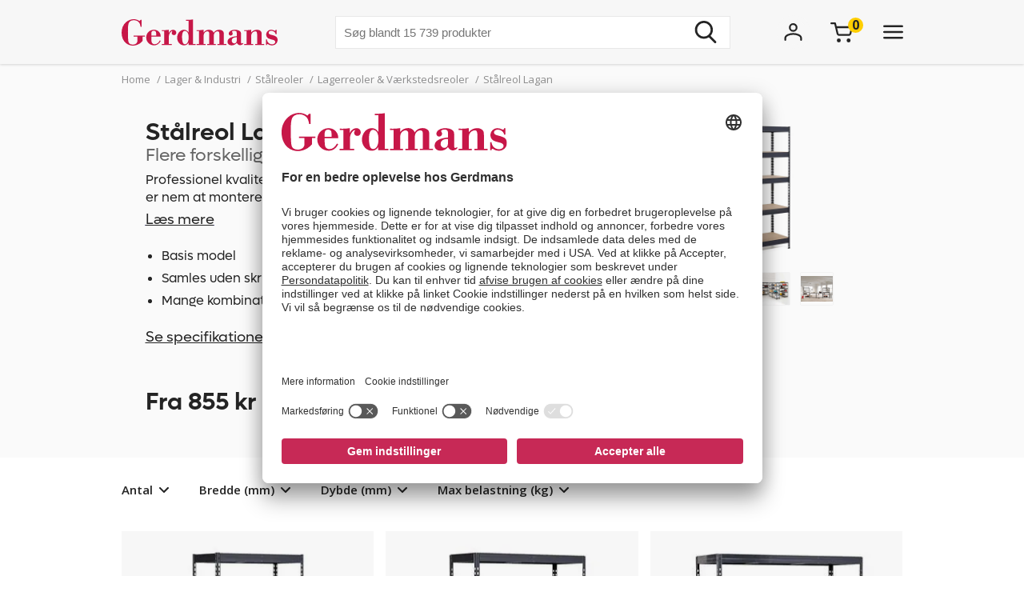

--- FILE ---
content_type: text/html; charset=utf-8
request_url: https://www.gerdmans.dk/lager-industri/st%C3%A5lreoler/lagerreoler-v%C3%A6rkstedsreoler/st%C3%A5lreol-lagan
body_size: 47600
content:

<!DOCTYPE html>
<html lang="da" >
<head>
    <meta name="referrer" content="origin">
    <link as="image" href="https://cdn.gerdmans.com/content/images/thumbs/0131714_lagerhylla-lagan-bxdxh-1200x500x1800-mm.jpeg" rel="preload">

    <title>St&#229;lreol Lagan | Fri Fragt | 7 &#229;rs Garanti | Gerdmans</title>
    <meta http-equiv="Content-type" content="text/html;charset=UTF-8" />
    <meta http-equiv="content-language" content="da-DK" />
    <meta name="description" content="St&#229;lreol Lagan  - Altid fri fragt og mindst 7 &#229;rs garanti. Gerdmans har alt til kontor, lager og industri. " />
    <meta name="keywords" content="st&#229;lreol, lagerreol, st&#229;lhylde" />
    <meta name="viewport" content="width=device-width, initial-scale=1, maximum-scale=5">
    <meta name="format-detection" content="telephone=no">
    
<meta name="google-site-verification" content="g4P9bmMHSo73uXyGyLSaweItW7ZRHeDRYBCvo0PG8rA" /><meta name="robots" content="index, follow">
    <link rel="preconnect" href="https://fonts.googleapis.com/" crossorigin="anonymous" />
    <link rel="preconnect" href="https://fonts.gstatic.com/" crossorigin="anonymous" />
    <link rel="preload" href="/Themes/Gerdmans2.0/Content/fonts/fonts.css" as="style">



    
    
            <link rel="alternate" hreflang="sv-se" href="https://www.gerdmans.se/lager-och-industri/hyllor-st&#228;ll/lagerhyllor-hyllst&#228;ll/lagerhylla-lagan" />
            <link rel="alternate" hreflang="no-no" href="https://www.gerdmans.no/lager-og-industri/hyller-stativ/lagerhyller/lagerhylle-lagan" />
            <link rel="alternate" hreflang="da-dk" href="https://www.gerdmans.dk/lager-industri/st&#229;lreoler/lagerreoler-v&#230;rkstedsreoler/st&#229;lreol-lagan" />
            <link rel="alternate" hreflang="fi-fi" href="https://www.gerdmans.fi/varasto-ja-teollisuus/hyllyt/varastohyllyt/varastohylly-lagan" />





    <meta property="og:type" content="product" />
<meta property="og:title" content="St&#229;lreol Lagan" />
<meta property="og:description" content="St&#229;lreol Lagan  - Altid fri fragt og mindst 7 &#229;rs garanti. Gerdmans har alt til kontor, lager og industri. " />
<meta property="og:image" content="https://cdn.gerdmans.com/content/images/thumbs/0131714_lagerhylla-lagan-bxdxh-1200x500x1800-mm.jpeg" />
<meta property="og:url" content="https://www.gerdmans.dk/lager-industri/st%C3%A5lreoler/lagerreoler-v%C3%A6rkstedsreoler/st%C3%A5lreol-lagan" />
<meta property="og:site_name" content="Gerdmans Kontor- &amp; Lagerudstyr A/S" />

    
    
    
<script>
	var ThreeBits = ThreeBits||{};
	ThreeBits.Loop54Settings = {
		IP: "192.168.1.2",
		UserId: "756618670",
	    Url: "https://gerdmans-dk.54proxy.com/",
        LanguageCode: "dk"
	};
</script><link rel="preconnect" href="https://app.usercentrics.eu"/><link rel="dns-prefetch" href="https://app.usercentrics.eu"/><link rel="preconnect"/><script id="usercentrics-cmp" data-settings-id="fuJnJ0eSlk21KU" src="https://app.usercentrics.eu/browser-ui/latest/loader.js" data-tcf-enabled="true">
</script>
<script>dataLayer = [];</script>
<script type="text/javascript">
        // create dataLayer
        window.dataLayer = window.dataLayer || [];
        function gtag() {
            dataLayer.push(arguments);
        }

        // set „denied" as default for both ad and analytics storage, as well as ad_user_data and ad_personalization,
        gtag("consent", "default", {
            ad_user_data: "denied",
            ad_personalization: "denied",
            ad_storage: "denied",
            analytics_storage: "denied",
            wait_for_update: 2000 // milliseconds to wait for update
        });

        // Enable ads data redaction by default [optional]
        gtag("set", "ads_data_redaction", true);
    </script>

    <script type="text/javascript">
        // Google Tag Manager
        (function(w, d, s, l, i) {
            w[l] = w[l] || [];
            w[l].push({
                'gtm.start': new Date().getTime(),
                event: 'gtm.js'
            });
            var f = d.getElementsByTagName(s)[0],
                j = d.createElement(s),
                dl = l != 'dataLayer' ? '&l=' + l : '';
            j.async = true;
            j.src =
                'https://www.googletagmanager.com/gtm.js?id=' + i + dl;
            f.parentNode.insertBefore(j, f);
        })(window, document, 'script', 'dataLayer', 'GTM-PPDRPB2'); //replace GTM-XXXXXX with Google Tag Manager ID
    </script>

    <style type="text/css">
                    .shoppingcart__icon{display:-ms-flexbox;display:flex;-ms-flex-align:center;align-items:center;position:relative;cursor:pointer}.boxfinder{padding:16px;padding-top:0}.boxfinder-search-container{display:none;position:absolute;top:0;left:0;width:100vw;overflow:hidden;z-index:200;background-color:#f7f7f7}@media only screen and (min-width:977px){.boxfinder-search-container{position:unset;max-height:80vh;box-shadow:0 3px 6px #00000029}}.boxfinder-search-container--active{display:none;-ms-flex-flow:column;flex-flow:column;background-color:#f7f7f7;position:fixed}@media only screen and (min-width:977px){.boxfinder-search-container--active{display:-ms-flexbox;display:flex;-ms-flex-flow:column;flex-flow:column;-ms-flex-pack:unset;justify-content:unset;position:absolute;top:80px}}@media only screen and (min-width:1340px){.boxfinder-search-container--active{position:unset}}.boxfinder-close-container{display:-ms-flexbox;display:flex;-ms-flex-pack:end;justify-content:flex-end;padding-top:1rem;padding-right:40px}.boxfinder-close-button{cursor:pointer}.boxfinder-search-wrapper{width:100vw;position:relative;top:0;left:50%;transform:translateX(-50%);background:#fafafa}@media only screen and (min-width:977px){.boxfinder-search-wrapper{background:#fafafa;margin-top:-30px;padding-top:16px}}.boxfinder__search-container{display:-ms-flexbox;display:flex;margin:0 auto;-ms-flex-pack:center;justify-content:center;gap:16px;padding:20px;-ms-flex-align:center;align-items:center;-ms-flex-direction:column;flex-direction:column}@media only screen and (min-width:977px){.boxfinder__search-container{-ms-flex-direction:row;flex-direction:row}}.boxfinder__header{display:-ms-flexbox;display:flex;gap:16px;-ms-flex-align:center;align-items:center}.boxfinder__title{font-weight:600}.boxfinder__subtitle{font-size:13px}.boxfinder__form{display:-ms-flexbox;display:flex;gap:25px;-ms-flex-direction:column;flex-direction:column;width:100%}@media only screen and (min-width:977px){.boxfinder__form{-ms-flex-direction:row;flex-direction:row;gap:16px;width:-webkit-fit-content;width:-moz-fit-content;width:fit-content}}.boxfinder__input-wrapper{position:relative;height:-webkit-fit-content;height:-moz-fit-content;height:fit-content}.boxfinder__input{border-radius:5px}.boxfinder__input-icon{position:absolute;top:0;left:3px;height:100%;display:-ms-flexbox;display:flex;-ms-flex-align:center;align-items:center;padding:0 5px}.boxfinder .button.button--buy-default.boxfinder__search-button{padding:8px 30px;width:100%;height:60px}@media only screen and (min-width:977px){.boxfinder .button.button--buy-default.boxfinder__search-button{width:unset;height:100%}}.boxfinder-page{padding-bottom:16px}.boxfinder-page .page__section-content{padding:0}@media only screen and (min-width:977px){.boxfinder-page .page__section-content{padding:30px 0 30px 0}}.boxfinder__searched-for{font-weight:700;padding-top:16px}@media only screen and (min-width:977px){.boxfinder__searched-for{padding-top:50px}}.boxfinder__result-count{font-weight:100;font-size:13px;margin-bottom:1rem}.boxfinder-background{position:absolute;display:none;width:100vw;height:100vh;z-index:199}@media only screen and (min-width:977px){.boxfinder-background--active{display:block}}@media only screen and (min-width:977px){.boxfinder-hide-on-desktop{display:none}}.boxfinder__clear-search{font-weight:700;width:-webkit-fit-content;width:-moz-fit-content;width:fit-content;margin:2rem auto 2rem;padding-bottom:2rem}@media only screen and (min-width:977px){.boxfinder__clear-search{display:none}}.boxfinder__to-top{margin:1rem auto .5rem;display:block;width:-webkit-fit-content;width:-moz-fit-content;width:fit-content;position:-webkit-sticky;position:sticky;top:20px}@media only screen and (min-width:977px){.boxfinder__to-top{display:none}}.input.boxfinder__input{padding-left:41px;width:100%;height:60px}@media only screen and (min-width:977px){.input.boxfinder__input{width:200px;height:41px}}.input-message{position:absolute;font-size:13px}.input-message--error{color:#ee0511}.boxfinder-open-icon--active{transform:rotate(180deg)}.category-page__footer__icon-container--hidden-on-desktop{display:none}.toggle-children-js{display:none}.nav{position:fixed;z-index:200}.header-wrapper--collapsed~nav{margin-top:52px}.menu{display:none;position:absolute;top:0;left:0;width:100vw;height:100vh;overflow:hidden;letter-spacing:-.08px;z-index:200;background-color:#fff}.menu__header{display:-ms-flexbox;display:flex;-ms-flex-align:center;align-items:center;-ms-flex-pack:center;justify-content:center;height:65px;background-color:#f7f7f7;filter:drop-shadow(0 1pt 1pt #00000026)}@media only screen and (min-width:977px){.menu__header{display:none}}@media only screen and (min-width:977px){.menu{position:unset;max-height:80vh;box-shadow:0 3px 6px #00000029;overflow:scroll}.menu::-webkit-scrollbar{display:none}}.menu--active{display:-ms-flexbox;display:flex;-ms-flex-flow:column;flex-flow:column;background-color:#fff;position:fixed}@media only screen and (min-width:977px){.menu--active{-ms-flex-flow:column;flex-flow:column;-ms-flex-pack:unset;justify-content:unset;position:absolute;top:80px}}@media only screen and (min-width:1340px){.menu--active{position:unset}}.menu__bar{display:none;height:40px}@media only screen and (min-width:1340px){.menu__bar{display:-ms-flexbox;display:flex;-ms-flex-pack:end;justify-content:flex-end;padding-right:40px;padding-top:20px}}.menu__bar-close{display:none}@media only screen and (min-width:1340px){.menu__bar-close{display:block}}.menu__bar-close{cursor:pointer}.menu__bar-bottom{display:-ms-flexbox;display:flex;-ms-flex-pack:justify;justify-content:space-between;-ms-flex-align:center;align-items:center;position:fixed;bottom:0;width:100%;height:50px;background-color:#f7f7f7;filter:drop-shadow(0 -1pt 1pt #00000026);z-index:220}@media only screen and (min-width:768px){.menu__bar-bottom{top:0;height:80px}}@media only screen and (min-width:977px){.menu__bar-bottom{display:none}}.menu__bar-bottom-close{height:21px}.menu-bar-bottom__navigate-back{padding:0 20px;font-style:italic;font-size:13px}@media only screen and (min-width:768px){.menu-bar-bottom__navigate-back-icon-group{display:-ms-flexbox;display:flex}}@media only screen and (min-width:768px){.menu-bar-bottom__navigate-back{padding-left:16vw}}.menu__icon-close{width:21px;height:21px}.menu__groups{display:-ms-flexbox;display:flex;-ms-flex-flow:column nowrap;flex-flow:column nowrap;margin-top:40px;position:relative;overflow-y:auto;height:calc(100% - 65px - 50px - 40px)}@media only screen and (min-width:977px){.menu__groups{-ms-flex-flow:row nowrap;flex-flow:row nowrap;-ms-flex-pack:center;justify-content:center;padding:0}}@media only screen and (min-width:1340px){.menu__groups{margin-top:0}}.menu__group-2{display:none}@media only screen and (min-width:1340px){.menu__group-2{display:block}}@media only screen and (min-width:977px){.menu__group-1{-ms-flex-order:1;order:1}.menu__group-2{-ms-flex-order:2;order:2}.menu__group-3{-ms-flex-order:3;order:3}.menu__group-4{-ms-flex-order:4;order:4}.menu__group-5{display:none}}.menu-group{padding:0 20px 0 20px}@media only screen and (min-width:768px){.menu-group{padding:0 16vw}}@media only screen and (min-width:977px){.menu-group{padding:0 20px 0 50px;max-width:385px}.menu-group--left-border{border-left:1px solid rgba(36,36,36,.1)}}.menu-group__header{display:-ms-flexbox;display:flex;-ms-flex-pack:justify;justify-content:space-between;-ms-flex-align:center;align-items:center;line-height:22px;font-weight:600;text-transform:uppercase;padding-bottom:30px}.menu-group__header--desktop{display:none}.menu-group__header--mobile{-ms-flex-positive:1;flex-grow:1}@media only screen and (min-width:977px){.menu-group__header{padding-left:10px;padding-bottom:16px;pointer-events:unset;letter-spacing:.8px}.menu-group__header--desktop{display:block;color:#242424;text-decoration:none}.menu-group__header--desktop:hover{text-decoration:underline}.menu-group__header--mobile{display:none}}@media only screen and (min-width:977px){.menu-group__header--pointer{pointer-events:none}}.menu-group__item-list{position:absolute;width:100vw;left:-100vw;background-color:#fff;top:0;z-index:210;overflow:scroll;transition:left .1s linear}@media only screen and (min-width:977px){.menu-group__item-list{position:unset;visibility:visible;height:unset;width:unset;overflow:hidden;padding:0}}.menu-group__item-list--active{left:0;height:100vh;transition:left .1s linear}.menu-group__item{display:-ms-flexbox;display:flex;-ms-flex-align:center;align-items:center;width:100%;line-height:22px;transition:background-color .3s ease-out 100ms;cursor:pointer;padding:10px 20px}.menu-group__item:first-child{padding-top:0}@media only screen and (min-width:768px){.menu-group__item{padding-left:16vw;padding-right:16vw}}@media only screen and (min-width:977px){.menu-group__item{display:-ms-flexbox;display:flex;-ms-flex-pack:justify;justify-content:space-between;-ms-flex-align:center;align-items:center;width:unset;padding:6px 0;padding-left:10px;margin-bottom:3px}.menu-group__item--expanded{background-color:#f7f7f7}.menu-group__item--expanded .menu-group__icon-toggle{transform:rotate(-90deg);visibility:visible;opacity:1}}.menu-group__item--header-link{font-weight:600;text-decoration:underline}@media only screen and (min-width:977px){.menu-group__item--header-link{text-decoration:none}.menu-group__item--header-link-only-mobile{display:none}}.menu-group__item--expanded{visibility:visible;height:unset}@media only screen and (min-width:977px){.menu-group__item:hover{background-color:#f7f7f7}}.menu-group__item--is-leaf:hover{background-color:unset;text-decoration:underline}.menu-group__item:hover>.menu-group__icon-toggle{opacity:1}.menu-group__item--as-header:hover>.menu-group__icon-toggle{opacity:0}.menu-group__item--as-header{display:-ms-flexbox;display:flex;font-weight:600;text-transform:uppercase;padding-bottom:30px;padding-left:0;padding-right:0;letter-spacing:.8pt}@media only screen and (min-width:977px){.menu-group__item--as-header{padding-top:0;padding-bottom:16px}}.menu-group__link{width:100%}.menu-group__item-name{width:100%}.menu-group__item-children{width:100vw}@media only screen and (min-width:977px){.menu-group__item-children{width:unset}}.menu-group__item-children--collapsed{top:0;position:absolute;left:-100vw;transition:left .1s linear}@media only screen and (min-width:977px){.menu-group__item-children--collapsed{position:unset;transition:unset;visibility:hidden;height:0}}.menu-group__item-children--expanded{position:absolute;top:0;left:0;transition:left .1s linear;visibility:visible;height:unset;background-color:#fff;width:100vw;height:100vh}@media only screen and (min-width:977px){.menu-group__item-children--expanded{position:unset;left:unset;padding-left:20px;height:unset;width:unset}}.menu-group__header{display:-ms-flexbox;display:flex;-ms-flex-pack:justify;justify-content:space-between;letter-spacing:.8px}.menu-group__header--uppercase{text-transform:uppercase}@media only screen and (min-width:977px){.menu-group__header>.menu-group__icon-toggle{opacity:0}}.menu-group__item-link{text-transform:unset}.menu-group__item-link:hover{text-decoration:underline}.menu-group__icon-toggle{width:8px;height:13px}@media only screen and (min-width:977px){.menu-group__icon-toggle{width:12px;height:9px;margin-right:10px;fill:black;opacity:1;transition:opacity .3s ease-out 100ms;transform:rotate(90deg)}}@media only screen and (min-width:1340px){.menu-group__icon-toggle{opacity:0}}.menu-group__icon-toggle--expanded{transform:rotate(180deg)}.menu-background{position:absolute;display:none;width:100vw;height:100%;z-index:199}@media only screen and (min-width:977px){.menu-background--active{display:block}}.mobile-contact-bar{display:block}@media only screen and (min-width:768px){.mobile-contact-bar{display:none}}.tablet-portrait-contact-bar{display:none}@media only screen and (min-width:768px){.tablet-portrait-contact-bar{display:block;margin:0 51px 0 0}}@media only screen and (min-width:977px){.tablet-portrait-contact-bar{display:none}}.tablet-contact-bar{display:none}@media only screen and (min-width:977px){.tablet-contact-bar{display:block;margin:63px 0 0 0}}@media only screen and (min-width:1340px){.tablet-contact-bar{display:none}}.menu-open-icon--active{transform:rotate(180deg)}.search{position:relative;width:300px}@media only screen and (min-width:977px){.search{width:494px}}@media only screen and (min-width:1340px){.search{width:850px}}.search__input{height:36px;line-height:36px;padding-left:20px;font-size:16px;border:none}@media only screen and (min-width:768px){.search__input{width:100%;height:42px;line-height:42px}}.search__input:focus-visible{outline:none}.search__icon-container{display:-ms-flexbox;display:flex;-ms-flex-align:center;align-items:center;position:absolute;top:0;right:0;padding-right:11px;cursor:pointer;height:100%}.search__icon-container .hidden{display:none}.search__icon,.search__reset-icon{display:-ms-flexbox;display:flex;-ms-flex-flow:column;flex-flow:column;-ms-flex-pack:center;justify-content:center;height:36px;background-color:transparent;border:none}.search__icon .icon,.search__reset-icon .icon{height:20px;width:20px}@media only screen and (min-width:768px){.search__icon .icon,.search__reset-icon .icon{height:28px;width:28px}}.search__reset-icon{border-right:2px solid #e6e6e6;padding-right:11px}.search__reset-icon .icon{height:11px;width:11px}.search__icon{padding-left:9px}.search__icon-close{position:absolute;top:7px;right:-50px;width:21px;height:21px}@media only screen and (min-width:977px){.search__icon-close{display:none}}.contact-bar{background:#f5f5f5;width:100%;display:-ms-flexbox;display:flex;-ms-flex-direction:row;flex-direction:row;-ms-flex-pack:center;justify-content:center}@media only screen and (min-width:977px){.contact-bar{background:none;-ms-flex-pack:start;justify-content:flex-start}}@media only screen and (min-width:1340px){.contact-bar{display:block;width:-webkit-max-content;width:-moz-max-content;width:max-content;position:fixed;right:0;top:50vh}}.contact-bar__icons{display:-ms-flexbox;display:flex;-ms-flex-direction:row;flex-direction:row;width:84px;-ms-flex-pack:justify;justify-content:space-between;-ms-flex-align:center;align-items:center}@media only screen and (min-width:768px){.contact-bar__icons{width:92px}}@media only screen and (min-width:1340px){.contact-bar__icons{-ms-flex-direction:column;flex-direction:column;-ms-flex-align:end;align-items:flex-end;width:80px}}@media only screen and (min-width:1340px){.contact-bar__icon{height:51px;width:80px;display:-ms-flexbox;display:flex;-ms-flex-align:center;align-items:center;padding-left:27px;background:#f5f5f5;transition:ease-in .4s;white-space:nowrap;box-shadow:0 0 2px #24242426}.contact-bar__icon:hover{width:235px}.contact-bar__icon:hover .contact-bar__icon-description{display:block;margin:0 0 0 20px}.contact-bar__icon-link{display:-ms-flexbox;display:flex;-ms-flex-align:center;align-items:center;color:#242424;text-decoration:none}}.contact-bar__icon-description{display:none}.desktop-contact-bar{display:none}@media only screen and (min-width:1340px){.desktop-contact-bar{position:relative;display:block;z-index:101}}.accordion__header{display:-ms-flexbox;display:flex;-ms-flex-align:center;align-items:center;font-weight:700;cursor:pointer}.accordion__header-label{padding-left:10px}.accordion__icon{width:8px;height:13px}.accordion__body{transition:.3s;opacity:1;height:unset;padding-top:10px}.accordion--collapsed .accordion__body{display:none;opacity:0;height:0}.accordion--collapsed .accordion__body *{height:0}body{overflow-x:hidden}.body--no-scroll{overflow:hidden}.badge{position:relative;border-radius:50%;float:left;padding:5px;font-size:16px}.badge__square{width:0;height:0;padding-top:100%;padding-right:100%}.badge__content{height:0}.badge__content:after,.badge__content:before{content:attr(data-label)}.badge__content:after{position:absolute;bottom:50%;right:50%;text-align:center;transform:translate(50%,50%)}.badge__content:before{color:transparent}.badge--cart-look{background-color:#ffce00;font-weight:bold;margin-left:-6px;margin-top:-18px}.breadcrumb{display:-ms-flexbox;display:flex;font-size:13px;line-height:18px;padding:10px 0 5px 0;color:#909090}@media only screen and (min-width:977px){.breadcrumb{padding:10px 0 40px 0}}.breadcrumb__list{display:-ms-flexbox;display:flex;list-style:none;padding-left:0}.breadcrumb__list .breadcrumb__delimiter{}.breadcrumb__list .breadcrumb__item:nth-last-of-type(2){display:block}.breadcrumb__list .breadcrumb__item:nth-last-of-type(2) .breadcrumb__delimiter{display:none}@media only screen and (min-width:977px){.breadcrumb__list .breadcrumb__item:nth-last-of-type(2) .breadcrumb__delimiter{display:inline-block}}.breadcrumb__list .breadcrumb__item:nth-last-of-type(3){display:block}.breadcrumb__item{display:none;white-space:nowrap}@media only screen and (min-width:977px){.breadcrumb__item{display:block}}.breadcrumb__delimiter{padding:0 5px}.button{font-size:16px;font-weight:400;border:none;padding:8px 15px;text-decoration:none;cursor:pointer}.button--unstyled{-webkit-appearance:none;-moz-appearance:none;appearance:none;background:transparent;color:inherit;border:0}.button--load-more{background-color:unset;border:1px solid #242424;text-transform:uppercase;padding:8px 16px;font-family:"Open sans";font-weight:bold;font-size:13px;line-height:18px;letter-spacing:.8px}@media only screen and (min-width:1340px){.button--load-more{font-size:16px;line-height:22px;padding:10px 20px}}.button--buy-default{font-family:"Lufga";color:#fff;line-height:23px;background-color:#242424;padding:8px 15px}.button--disabled{font-family:"Lufga";color:#fff;line-height:23px;background-color:#909090;cursor:default}.button--with-border{display:-ms-flexbox;display:flex;-ms-flex-align:center;align-items:center;font-family:"Lufga";font-weight:600;font-size:13px;padding:8px 12px;color:unset;border:2px solid;letter-spacing:1.2px;background-color:transparent}.button--with-border .icon{display:none}@media only screen and (min-width:1340px){.button--with-border{font-size:16px}}@media only screen and (min-width:977px){.button--with-border--mobile-only{border:none;box-shadow:none;padding:0;font-weight:700;letter-spacing:.65px}.button--with-border--mobile-only .button__label{padding-right:13px}.button--with-border--mobile-only .icon{display:block;height:10px;width:6px}}.button--with-border-thin{border:1px solid}.button--with-border--light{font-size:16px;opacity:.5}.discount-banner{display:-ms-flexbox;display:flex;-ms-flex-pack:center;justify-content:center;width:42px;padding:3px 6px;color:#fff;background-color:#c72956;font-size:13px;font-weight:700;line-height:18px;z-index:1}@media only screen and (min-width:977px){.discount-banner{width:50px;font-size:16px;line-height:22px}}.dropdown{position:relative;cursor:pointer;font-size:13px}@media only screen and (min-width:977px){.dropdown{font-size:15px}}.dropdown--expanded .dropdown__options{visibility:visible;opacity:1}.dropdown__header{display:-ms-flexbox;display:flex;-ms-flex-flow:row;flex-flow:row;-ms-flex-align:center;align-items:center}.dropdown__selected-option{padding-right:10px}.dropdown__icon{width:9px;height:9px;transform:rotate(90deg)}.dropdown__icon.icon{stroke:none}.dropdown__options{position:absolute;right:0;padding:15px 10px;margin-top:5px;visibility:hidden;background-color:#fff;z-index:100;filter:drop-shadow(#00000029 0 3pt 3pt);line-height:18px;font-size:13px;opacity:0}.dropdown__option{display:-ms-flexbox;display:flex;-ms-flex-align:center;align-items:center;padding:0 20px;white-space:nowrap;padding:7px 10px}.dropdown__option *{pointer-events:none}.dropdown__option-text{padding-left:5px}.dropdown__option .dropdown__option-icon-checked{display:none}.dropdown__option--selected .dropdown__option-icon-checked{display:block}.dropdown__option--selected .dropdown__option-icon-unchecked{display:none}.dropdown__option-icon{width:13px;height:13px}.dropdown__option-icon.icon{stroke:none}.dropdown__option:hover{background-color:#f7f7f7}.header__layout-breakpoint{display:none}@media only screen and (min-width:977px){.header__layout-breakpoint{display:block;position:absolute;top:90px;height:1px;width:1px}}.header-wrapper{position:relative;background-color:#f7f7f7}.header-wrapper--collapsed{position:fixed!important;height:52px}.header-wrapper--collapsed .header{height:50px}.header-wrapper--collapsed .header .header__left{display:none}.header-wrapper--collapsed .header .header__middle .header__usps,.header-wrapper--collapsed .header .header__middle .header__search{display:none}.header-wrapper--collapsed .header .header__middle .header__links{height:100%;-ms-flex-align:center;align-items:center;-ms-flex-pack:start;justify-content:flex-start;padding-top:0;padding-left:0}.header-wrapper--collapsed .header .header__middle .header__links li:first-child{padding-left:0}.header-wrapper--collapsed .header .header__right{-ms-flex-align:center;align-items:center;padding:0}.header-wrapper--collapsed .header__icon-search{display:-ms-flexbox;display:flex}.header{display:-ms-flexbox;display:flex;height:65px;position:relative}@media only screen and (min-width:1680px){.header{width:1640px;margin:0 auto}}@media only screen and (min-width:768px){.header{height:80px}}@media only screen and (min-width:1340px){.header{height:150px}}.header__left{-ms-flex-positive:1;flex-grow:1}.header__middle{display:none;-ms-flex-pack:center;justify-content:center}@media only screen and (min-width:977px){.header__middle{display:-ms-flexbox;display:flex;-ms-flex-flow:column;flex-flow:column;-ms-flex-positive:2;flex-grow:2;padding-left:40px}}@media only screen and (min-width:1340px){.header__middle{-ms-flex-pack:unset;justify-content:unset;padding-left:0}}.header__right{display:none}@media only screen and (min-width:768px){.header__right{display:-ms-flexbox;display:flex;-ms-flex-align:center;align-items:center;-ms-flex-positive:1;flex-grow:1}}@media only screen and (min-width:1340px){.header__right{-ms-flex-align:start;align-items:flex-start;padding-top:47px}}.header__right__user-text{font-weight:700;min-width:75px;padding-left:5px;display:none}@media only screen and (min-width:1340px){.header__right__user-text{display:block}}.header__logo-container{display:-ms-flexbox;display:flex;-ms-flex-align:center;align-items:center;-ms-flex-pack:center;justify-content:center}@media only screen and (min-width:768px){.header__logo-container{-ms-flex-align:center;align-items:center;-ms-flex-pack:start;justify-content:flex-start}}@media only screen and (min-width:1340px){.header__logo-container{-ms-flex-align:start;align-items:flex-start;padding-top:47px}}.header__logo-image{width:144px;height:35px}@media only screen and (min-width:768px){.header__logo-image{width:166px;height:40px}}@media only screen and (min-width:977px){.header__logo-image{width:195px;height:47px}}@media only screen and (min-width:1680px){.header__logo-image{width:224px;height:54px}}.header__usps{display:none;padding-top:13px;padding-bottom:16px;list-style:none;-ms-flex-pack:center;justify-content:center;font-size:13px;font-weight:600}@media only screen and (min-width:1340px){.header__usps{display:-ms-flexbox;display:flex}}.header__usp{padding:0 20px;text-transform:uppercase}.header__search-wrap{position:relative;margin:0 auto}.header__search{margin:0 auto}.header__search-close{position:absolute;right:-60px;top:10px}@media only screen and (min-width:977px){.header__search-close{display:none}}.header__search--active{display:-ms-flexbox;display:flex;position:absolute;top:20px;left:0;width:100%;background-color:#f7f7f7;z-index:211}.header__search--active .search{width:500px}.header__links{display:none;-ms-flex-pack:center;justify-content:center;font-size:16px;list-style:none;padding-top:17px}@media only screen and (min-width:1340px){.header__links{display:-ms-flexbox;display:flex}}.header__link{padding:0 20px;cursor:pointer;text-transform:uppercase;font-weight:600}.header__icons{display:-ms-flexbox;display:flex;-ms-flex-align:center;align-items:center;-ms-flex-pack:end;justify-content:flex-end;height:42px;width:100%}.header__icon{display:-ms-flexbox;display:flex;padding-left:50px}@media only screen and (min-width:977px){.header__icon{padding-left:25px}}@media only screen and (min-width:1680px){.header__icon{padding-left:50px}}@media only screen and (min-width:977px){.header__icon-search{display:none}}.header__icon-avatar{display:-ms-flexbox;display:flex;-ms-flex-direction:column;flex-direction:column;-ms-flex-item-align:start;align-self:flex-start;-ms-flex-align:center;align-items:center;max-width:92px}@media only screen and (min-width:977px){.header__icon-avatar{max-width:67px}}@media only screen and (min-width:1340px){.header__icon-avatar{max-width:142px}}@media only screen and (min-width:1680px){.header__icon-avatar{max-width:166px}}@media only screen and (min-width:1340px){.header__menu-icon{display:none}}.header__menu-icon .icon-close{display:none}.header__menu-icon--active .icon-burger{display:none}.header__menu-icon--active .icon-close{display:block}.avatar-menu-container{display:none;z-index:20}@media only screen and (min-width:768px){.avatar-menu-container{display:block}}.avatar-menu-container--mobile{display:block}@media only screen and (min-width:768px){.avatar-menu-container--mobile{display:none}}@media only screen and (min-width:768px){.avatar-menu-background--open{display:block;width:100vw;height:100vh;top:0;left:0;position:fixed}}.avatar-menu-background-mobile--open{display:block;width:100vw;height:100vh;top:0;left:0;position:fixed;z-index:201}@media only screen and (min-width:768px){.avatar-menu-background-mobile--open{display:none}}.grecaptcha-badge{visibility:hidden}.action-bar__badge-container{position:relative}.action-bar-mobile{display:-ms-flexbox;display:flex;-ms-flex-pack:justify;justify-content:space-between;height:50px;width:90vw}@media only screen and (min-width:768px){.action-bar-mobile{display:none}}.action-bar-mobile__left{display:-ms-flexbox;display:flex;-ms-flex-align:center;align-items:center;padding:0}.action-bar-mobile__right{display:-ms-flexbox;display:flex;-ms-flex-align:center;align-items:center;padding:0}.action-bar-mobile__icon{display:-ms-flexbox;display:flex;-ms-flex-align:center;align-items:center;position:relative}.action-bar-mobile__icon--spacing-right{padding-right:40px}.action-bar-mobile__search-container{display:none;position:absolute;z-index:1000}.action-bar-mobile__search-container--active{display:-ms-flexbox;display:flex;-ms-flex-pack:center;justify-content:center;-ms-flex-align:center;align-items:center;position:absolute;height:50px;width:100%;background-color:#f7f7f7;z-index:calc(201 + 1);margin-left:-20px}.action-bar-mobile__search-container--active form{position:relative;width:70%}@media only screen and (min-width:768px){.action-bar-mobile__search-container--active{top:0;height:80px}.action-bar-mobile__search-container--active .search{width:500px}}.action-bar-mobile__search_icon-close{position:absolute;right:20px}.search__result{position:absolute;width:100%;max-height:400px;overflow-y:scroll;background-color:#fff;margin-top:3px;color:#242424}.search__result .content{padding:0 20px 20px 20px}.search__result h5{font-weight:600;text-transform:uppercase;padding-top:20px;padding-bottom:10px}.search__result ul{list-style:none;padding:0;line-height:22px}.search__result li{text-decoration:none}.search__result li a{color:#242424;text-decoration:none}.search__result li a:hover,.search__result li a:focus-visible{text-decoration:underline;outline:none}.phone-only{display:block}@media only screen and (min-width:768px){.phone-only{display:none}}.phone-large-up-only{display:none}@media only screen and (min-width:630px){.phone-large-up-only{display:block}}.tablet-up-only{display:none}@media only screen and (min-width:768px){.tablet-up-only{display:block}}@media only screen and (max-width:768px){#imbox-container iframe:first-child{top:75%}}.input{border:1px solid rgba(36,36,36,.1);width:100%;padding:10px;font-size:15px;line-height:20px;height:41px}@media only screen and (min-width:1340px){.input{font-size:16px;height:51px;line-height:22px}}.input--read-only{background-color:#f7f7f7}.input--filled{border:none;background-color:#f7f7f7}.input--filled:focus{outline:none}.input--filled-on-mobile{background-color:#f7f7f7}@media only screen and (min-width:768px){.input--filled-on-mobile{background-color:#fff}}.label{font-size:15px}@media only screen and (min-width:1340px){.label{font-size:16px}}.label--bold{font-weight:700}.label--semi-bold{font-weight:600}.label--block{display:block;width:100%}.link{text-decoration:none;color:#242424}.link--underline-on-hover:hover{text-decoration:underline}.link--color-light{color:rgba(36,36,37,.5)}.link--semi-bold{font-weight:600}.link--underline{text-decoration:none;padding-bottom:2px;background:linear-gradient(#242424,#242424) center bottom;background-size:0% 2px;background-repeat:no-repeat;transition:all .3s}.link--underline:hover{background-size:100% 2px}.link--underline-always{text-decoration:underline}body{min-height:100vh}@media only screen and (min-width:768px){.master-wrapper-main{padding-top:80px}}@media only screen and (min-width:1340px){.master-wrapper-main{padding-top:0}}.page{width:100vw}@media only screen and (min-width:1340px){.page{padding-top:0}.page.header--collapsed{padding-top:150px}}.page__section{display:-ms-flexbox;display:flex;-ms-flex-flow:column;flex-flow:column;-ms-flex-align:center;align-items:center;width:100vw;position:relative}.page__section--spacing-medium{padding:5px 0}@media only screen and (min-width:977px){.page__section--spacing-medium{padding:8px 0}}@media only screen and (min-width:1340px){.page__section--spacing-medium{padding:15px 0}}.page__section--spacing-large{padding:15px 0}@media only screen and (min-width:977px){.page__section--spacing-large{padding:20px 0}}@media only screen and (min-width:1340px){.page__section--spacing-large{padding:20px 0}}.page__section--background-color-light{background-color:#f5f5f580}@media only screen and (min-width:768px){.page__section--shadow-top{box-shadow:0 -1px 2px #00000015}}.page__section--header{background-color:#f7f7f7;filter:drop-shadow(0 1pt 1pt #00000026);z-index:200}@media only screen and (min-width:768px){.page__section--header{position:fixed}}@media only screen and (min-width:977px){.page__section--header{z-index:201}}@media only screen and (min-width:1340px){.page__section--header{position:relative}}.page__section--background-color-footer{background-color:#f7f7f7}.page__section--mobile-action-bar{filter:drop-shadow(0 -1pt 1pt #00000026);position:fixed;bottom:0;z-index:199;background-color:#f7f7f7}.page__section-content{width:90vw}.page__section-content--full-width-on-mobile{margin:0 auto;width:100vw}.page__section-content--multi-column{display:-ms-flexbox;display:flex}@media only screen and (min-width:630px){.page__section-content{}}@media only screen and (min-width:768px){.page__section-content{width:736px}}@media only screen and (min-width:977px){.page__section-content{width:977px}}@media only screen and (min-width:1340px){.page__section-content{width:1310px}}@media only screen and (min-width:1680px){.page__section-content{width:1640px}}.admin-header-links{position:absolute;top:0;left:0;color:#fff;font-weight:bold;z-index:211;font-size:13px}.admin-header-links .admin{display:none}@media only screen and (min-width:768px){.admin-header-links .admin{display:inline-block}}.admin-header-links a{color:#fff;text-decoration:none;background-color:#c71748;padding:5px 10px}.side-2{display:none}.prices-block{display:-ms-flexbox;display:flex;-ms-flex-align:center;align-items:center;font-size:15px}@media only screen and (min-width:768px){.prices-block{font-size:16px}}.prices-block__discounted-price{font-weight:700;color:#c72956}.prices-block__normal-price{font-weight:600}.prices-block__normal-price--overridden{font-size:13px;text-decoration:line-through;padding-left:10px}.prices-block__from-text{display:none}@media only screen and (min-width:768px){.prices-block__from-text--visible{display:inline-block}}.price-color--normal{color:#242424}.price-color--special{color:#c72956}.read-more{display:-ms-flexbox;display:flex;-ms-flex-align:center;align-items:center;cursor:pointer}@media only screen and (min-width:768px){.read-more{opacity:.75}}.read-more__label{margin-right:10px;text-transform:uppercase;font-size:13px;font-weight:bold;line-height:13px;letter-spacing:.65px}@media only screen and (min-width:1340px){.read-more__label{font-size:16px}}.read-more__label:hover{text-decoration:underline}.read-more__icon{width:7px;height:11px}@media only screen and (min-width:1340px){.read-more__icon{width:8px;height:13px}}.read-more--content{opacity:1}.read-more--content .read-more__label{font-size:3vw}@media only screen and (min-width:768px){.read-more--content .read-more__label{font-size:13px}}@media only screen and (min-width:1340px){.read-more--content .read-more__label{font-size:16px}}.read-more--case{font-size:10px;opacity:.75}@media only screen and (min-width:1340px){.read-more--case{font-size:16px}}@media only screen and (min-width:1340px){.read-more{font-size:16px}}.hidden-js{}.u-flex{display:-ms-flexbox!important;display:flex!important}.u-flex-1{-ms-flex:1!important;flex:1!important}.u-space-between{-ms-flex-pack:justify!important;justify-content:space-between!important}.u-align-self-end{-ms-flex-item-align:end!important;align-self:flex-end!important}.u-ui-list{margin-left:0;padding-left:0;list-style:none outside}.icon{fill:#242424}.icon-white{fill:white}.icon-search,.icon-avatar{stroke:#242424}.icon-search-white,.icon-avatar-white{stroke:white}.icon-home{height:22px;width:25px}.icon-search{height:22px;width:25px}.icon-avatar{height:22px;width:25px}.icon-avatar__container{display:-ms-flexbox;display:flex;-ms-flex-align:center;align-items:center;cursor:pointer}@media only screen and (min-width:977px){.icon-avatar .icon-avatar{height:25px;width:25px}}.icon-avatar--logged-in{display:-ms-flexbox;display:flex;-ms-flex-align:center;align-items:center;-ms-flex-pack:distribute;justify-content:space-around;background-color:#242424;width:42px;height:42px;border:5px solid #242424;border-radius:50%;transition:.3s ease-out 100ms;padding:0}.icon-avatar--not-logged-in{display:-ms-flexbox;display:flex;-ms-flex-align:center;align-items:center;-ms-flex-pack:distribute;justify-content:space-around;background-color:#f7f7f7;width:42px;height:42px;border:5px solid #f7f7f7;border-radius:50%;transition:.3s ease-out 100ms;padding:0}.icon-avatar--not-logged-in:hover{display:-ms-flexbox;display:flex;-ms-flex-align:center;align-items:center;-ms-flex-pack:distribute;justify-content:space-around;background-color:#f7f7f7;width:42px;height:42px;border:5px solid #f7f7f7;border-radius:50%;transition:.3s ease-out 100ms;padding:0}.icon-shoppingcart{height:25px;width:30px}@media only screen and (min-width:977px){.icon-shoppingcart{height:25px;width:28px}}.icon-burger{height:18px;width:25px}.icon-chevron-down{height:12px;width:14px}.icon-close{height:18px;width:25px}@media only screen and (min-width:768px){.icon-close{height:18px;width:25px}}.icon-pdf{height:20px;width:25px}.icon-pdf__0{fill:#ff2116}.icon-pdf__2{fill:#2c2c2c}.icon-phone{height:20.58px;width:20.61px}@media only screen and (min-width:1340px){.icon-phone{height:27.05px;width:27px}}.icon-email{height:17px;width:23px}@media only screen and (min-width:1340px){.icon-email{height:19.96px;width:27px}}.icon-solid-cubes svg,.icon-solid-chevron-right svg{height:13px;width:13px}.icon-return-arrow{height:14px;width:22px}@media only screen and (min-width:768px){.icon-return-arrow{height:15px;width:24px}}@media only screen and (min-width:977px){.icon-return-arrow{height:14px;width:22px}}@media only screen and (min-width:1340px){.icon-return-arrow{height:18px;width:29px}}.icon-plus{height:11px;width:11px}.icon-minus{width:11px;height:2.36px}.icon-to-top{height:40px;width:40px}.icon-carton{height:71px;width:71px}.icon-carton-length{height:20px;width:20px}.icon-carton-width{height:20px;width:20px}.icon-carton-height{height:20px;width:20px}.icon-chevron-right{height:16px;width:16px;fill:white}html{font-size:1rem}body{font-family:"Open sans",Arial,Helvetica,sans-serif;color:#242424;margin:0}@media only screen and (max-width:977px){body{-ms-overflow-style:none;scrollbar-width:none}body::-webkit-scrollbar{display:none}}*{outline:none}html{box-sizing:border-box}*,*:before,*:after{box-sizing:inherit;margin:0}h3{font-size:16px}.visuallyhidden{border:0;clip:rect(0 0 0 0);height:1px;margin:-1px;overflow:hidden;padding:0;position:absolute;width:1px}.field-validation-error{color:#c82254}.input-validation-error{border:2px solid #c82544!important;outline:none}.custom-radio-button{height:19px;width:19px;border:2px solid #000;border-radius:50%;display:-ms-flexbox;display:flex;-ms-flex-pack:center;justify-content:center;-ms-flex-align:center;align-items:center;margin:0 10px 0 0}.custom-radio-button--filled{height:9px;width:9px;border-radius:50%;background:#000}.avatar-menu{display:none;position:absolute;top:0;left:0;width:100vw;height:calc(100vh - 50px - 65px);z-index:202;background-color:#fff;padding:30px 20px}@media only screen and (min-width:768px){.avatar-menu{position:unset;height:-webkit-fit-content;height:-moz-fit-content;height:fit-content;width:-webkit-fit-content;width:-moz-fit-content;width:fit-content;box-shadow:0 3px 6px #00000029;left:unset;padding:20px 20px}}.avatar-menu--open{display:-ms-flexbox;display:flex;-ms-flex-direction:column;flex-direction:column;background-color:#fff;position:fixed;top:65px}@media only screen and (min-width:768px){.avatar-menu--open{-ms-flex-pack:unset;justify-content:unset;-ms-flex-align:unset;align-items:unset;top:80px;position:unset;margin-top:5px}}.avatar-menu__wrapper{width:-webkit-max-content;width:-moz-max-content;width:max-content;display:-ms-flexbox;display:flex;-ms-flex-direction:column;flex-direction:column}@media only screen and (min-width:768px){.avatar-menu__wrapper{width:100%}}.avatar-menu__divider{width:100%;border-top:1px solid rgba(36,36,36,.1)}.avatar-menu__item{width:-webkit-fit-content;width:-moz-fit-content;width:fit-content;padding:10px 20px 10px 0;white-space:nowrap}@media only screen and (min-width:768px){.avatar-menu__item{text-align:left}}.avatar-menu__link{color:#242424;text-decoration:none;text-transform:uppercase;font-weight:700}.info-banner-container{background-color:#c72956;color:#fff;width:100%;padding:10px 0;position:relative;top:0;left:0;z-index:199}.info-banner-textcontainer{margin:0 auto;display:table;height:55px}.info-banner-text{display:table-cell;vertical-align:middle}.top-banner__container{padding:15px;text-align:center;font-style:italic;letter-spacing:.8pt;font-family:"Lufga"}
                </style>
    
    <link href="https://cdn.gerdmans.com/bundles/styles/ym56seadpempojhu4cgowx7vviiqbjjwqdxzs2ikb_o1" rel="stylesheet"/>

<link href="/Themes/Gerdmans2.0/content/dist/libs/swiperjs/swiper-bundle.min.css?version=639045093149158085" rel="stylesheet" type="text/css" />

    <script src="https://cdn.gerdmans.com/bundles/scripts/sohngbm4p4i4t4zaliasl6k5j4b3rdc7a_d1fho3xhq1"></script>


    <link rel="canonical" href="https://www.gerdmans.dk/lager-industri/stålreoler/lagerreoler-værkstedsreoler/stålreol-lagan" />

    
    
    

    <!-- 57 x 57 Android and iPhone 3 icon -->
    <link rel="apple-touch-icon" media="screen and (resolution: 163dpi)" href="/Themes/Gerdmans/Content/images/gerdmans_icon.png" />
    <!-- 114 x 114 iPhone retina icon -->
    <link rel="apple-touch-icon-precomposed" media="screen and (resolution: 326dpi)" href="/Themes/Gerdmans/Content/images/gerdmans_icon.png" />
    <!-- 57 x 57 Nokia icon -->
    <link rel="shortcut icon" href="/Themes/Gerdmans/Content/images/gerdmans_icon.png" />
</head>
<body>
    <div id="modal-backdrop"></div>
    
    




<div class="master-wrapper-page desktop">
    
    <div id="dialog-eu-cookie-law-detailed-container"></div>
    
<div class="master-wrapper-content">
    
<svg aria-hidden="true" focusable="false" style="width: 1px; height: 1px; position: absolute; top: -100px; left: -100px;">

    <symbol id="icon-chevron-right" viewBox="0 0 8.03 13">
        <g data-name="Lager 2"><g data-name="Lager 1"><path data-name="Icon material-chevron-right" d="M1.53 0 0 1.53l5 5-5 5L1.53 13 8 6.5Z" /></g></g>
    </symbol>

    <symbol id="icon-chevron-down" viewBox="0 0 9 5.56">
        <g data-name="Lager 2"><g data-name="Lager 1"><path data-name="Icon material-chevron-left" d="M1.06 0 0 1.06l4.5 4.5L9 1.06 7.94 0 4.5 3.44Z" /></g></g>
    </symbol>



    <symbol id="icon-close" viewBox="0 0 21.5 21.5">
        <defs>
            <style>
                .icon-close {
                    fill: none;
                    stroke: #242424;
                    stroke-linecap: round;
                    stroke-miterlimit: 10;
                    stroke-width: 2.5px
                }
            </style>
        </defs>
        <g id="Lager_2" data-name="Lager 2"><g id="Lager_1-2" data-name="Lager 1"><path class="icon-close" d="m1.25 1.25 19 19M20.25 1.25l-19 19" /></g></g>
    </symbol>

    <symbol id="icon-close--white" viewBox="0 0 21.5 21.5">
        <defs>
            <style>
                .icon-close--white {
                    fill: none;
                    stroke: white;
                    stroke-linecap: round;
                    stroke-miterlimit: 10;
                    stroke-width: 2.5px
                }
            </style>
        </defs>
        <g id="Lager_2" data-name="Lager 2"><g id="Lager_1-2" data-name="Lager 1"><path class="icon-close--white" d="m1.25 1.25 19 19M20.25 1.25l-19 19" /></g></g>
    </symbol>
    

    <symbol id="icon-shoppingcart" viewBox="0 0 30.79 27.46">
        <defs><style></style></defs>
        <g id="Lager_2" data-name="Lager 2"><g id="Lager_1-2" data-name="Lager 1"><g id="Group_2256" data-name="Group 2256"><path id="Path_15" data-name="Path 15" d="M1.25 1.25h5.14l3.45 14.28a2.5 2.5 0 0 0 2.57 1.72h12.5a2.5 2.5 0 0 0 2.57-1.72l2.06-8.95H7.68" style="fill:none;stroke:#242424;stroke-linecap:round;stroke-linejoin:round;stroke-width:2.5px" /></g><path id="Path_13" data-name="Path 13" class="icon-shoppingcart" d="M14.25 24.75a2.71 2.71 0 1 1-2.71-2.7 2.7 2.7 0 0 1 2.71 2.7Z" /><path id="Path_13-2" data-name="Path 13" class="icon-shoppingcart" d="M27.75 24.75a2.71 2.71 0 1 1-2.75-2.7 2.7 2.7 0 0 1 2.75 2.7Z" /></g></g>
    </symbol>

    <symbol id="icon-search" viewBox="0 0 24.5 25.68">
        <defs>
            <style>
                .icon-search {
                    fill: none;
                    stroke-linecap: round;
                    stroke-linejoin: round;
                    stroke-width: 2.5px;
                }
            </style>
        </defs>
        <g id="Lager_2" data-name="Lager 2"><g id="Lager_1-2" data-name="Lager 1"><circle class="icon-search" cx="10.29" cy="10.29" r="9.04" /><line class="icon-search" x1="16.2" y1="17.38" x2="23.25" y2="24.43" /></g></g>
    </symbol>

    <symbol id="icon-home" viewBox="0 0 27.89 24.7">
        <defs>
            <style>
                .icon-home {
                    fill: none;
                    stroke: #242424;
                    stroke-linecap: round;
                    stroke-linejoin: round;
                    stroke-width: 2.5px
                }
            </style>
        </defs>
        <g id="Lager_2" data-name="Lager 2"><g id="Lager_1-2" data-name="Lager 1"><g id="Group_2371" data-name="Group 2371"><path id="Path_796" data-name="Path 796" class="icon-home" d="M1.25 11.22 14 1.25l12.69 10h-4.28v12.2H5.48V11.22Z" /><path id="Path_797" data-name="Path 797" class="icon-home" d="M11.12 23.45V14h5.65v9.41" /></g></g></g>
    </symbol>

    <symbol id="icon-avatar" viewBox="0 0 24.75 24.82">
        <defs>
            <style>
                .avatar-1 {
                    fill: none;
                    stroke-linecap: round;
                    stroke-linejoin: round;
                    stroke-width: 2.5px
                }
            </style>
        </defs>
        <g id="Lager_2" data-name="Lager 2"><g id="Lager_1-2" data-name="Lager 1"><path class="avatar-1" d="M23.5 23.57v-2.75c0-3.16-5-5.72-11.12-5.72S1.25 17.66 1.25 20.82v2.75" /><circle class="avatar-1" cx="12.38" cy="6.06" r="4.81" /></g></g>
    </symbol>


    <symbol id="icon-burger" viewBox="0 0 26.83 18">
        <defs>
            <style>
                .icon-burger {
                    fill: none;
                    stroke: #242424;
                    stroke-linecap: round;
                    stroke-linejoin: round;
                    stroke-width: 2.5px
                }
            </style>
        </defs>
        <g id="Lager_2" data-name="Lager 2"><g id="Lager_1-2" data-name="Lager 1"><path class="icon-burger" d="M1.25 1.25h24.33M1.25 9h24.33M1.25 16.75h24.33" /></g></g>
    </symbol>
    <symbol xmlns="http://www.w3.org/2000/svg" viewBox="0 0 26.83 18">
        <defs>
            <style>
                .cls-1 {
                    fill: none;
                    stroke: #242424;
                    stroke-linecap: round;
                    stroke-linejoin: round;
                    stroke-width: 2.5px
                }
            </style>
        </defs>
        <g id="Lager_2" data-name="Lager 2"><g id="Lager_1-2" data-name="Lager 1"><path class="cls-1" d="M1.25 1.25h24.33M1.25 9h24.33M1.25 16.75h24.33" /></g></g>
    </symbol>

    <symbol id="icon-radio-unchecked" viewBox="0 0 20 20">
        <path d="M13,3A10,10,0,1,0,23,13,10,10,0,0,0,13,3Zm0,18a8,8,0,1,1,8-8A8,8,0,0,1,13,21Z" transform="translate(-3 -3)" />
    </symbol>

    <symbol id="icon-radio-checked" viewBox="0 0 20 20">
        <path d="M13,8a5,5,0,1,0,5,5A5,5,0,0,0,13,8Zm0-5A10,10,0,1,0,23,13,10,10,0,0,0,13,3Zm0,18a8,8,0,1,1,8-8A8,8,0,0,1,13,21Z" transform="translate(-3 -3)" fill="#242424" />
    </symbol>

    <symbol id="icon-slider-navigation-dark" viewBox="0 0 40 40">
        <defs>
            <style>
                .bg-dark {
                    fill: #242424;
                }

                .chevron-dark {
                    opacity: 0.9;
                    fill: #fff
                }
            </style>
        </defs>
        <g id="Lager_2" data-name="Lager 2"><g id="Lager_1-2" data-name="Lager 1"><path class="bg-dark" d="M20,0A20,20,0,1,0,40,20,20,20,0,0,0,20,0Z" /><polygon class="chevron-dark" points="17.28 29.43 15 27.15 22.42 19.72 15 12.28 17.28 10 27 19.72 17.28 29.43" /></g></g>
    </symbol>

    <symbol id="icon-slider-navigation-light" viewBox="0 0 40 40">
        <defs>
            <style>
                .bg-light {
                    fill: #242424;
                    opacity: 0.5
                }

                .chevron-light {
                    opacity: 0.8;
                    fill: #fff
                }
            </style>
        </defs>
        <g id="Lager_2" data-name="Lager 2"><g id="Lager_1-2" data-name="Lager 1"><path class="bg-light" d="M20,0A20,20,0,1,0,40,20,20,20,0,0,0,20,0Z" /><polygon class="chevron-light" points="17.28 29.43 15 27.15 22.42 19.72 15 12.28 17.28 10 27 19.72 17.28 29.43" /></g></g>
    </symbol>

    <symbol id="icon-check" viewBox="0 0 18.05 13.78">
        <defs>
            <style>
                .checkmark-icon--green {
                    fill: none;
                    stroke: #179011;
                    stroke-linecap: round;
                    stroke-miterlimit: 10;
                    stroke-width: 2.5px;
                }
            </style>
        </defs>
        <g id="Lager_2" data-name="Lager 2"><g id="Lager_1-2" data-name="Lager 1"><polyline class="checkmark-icon--green" points="1.25 7.22 6.04 12.01 16.8 1.25" /></g></g>
    </symbol>

    <symbol id="icon-checkmark-circle-green" viewBox="0 0 13 13">
        <path id="Icon_ionic-ios-checkmark-circle" data-name="Icon ionic-ios-checkmark-circle" d="M9.875,3.375a6.5,6.5,0,1,0,6.5,6.5A6.5,6.5,0,0,0,9.875,3.375Zm3.328,4.7-4.178,4.2h0a.564.564,0,0,1-.362.172.547.547,0,0,1-.366-.178l-1.75-1.75a.125.125,0,0,1,0-.178L7.1,9.784a.121.121,0,0,1,.175,0l1.388,1.388,3.813-3.841a.123.123,0,0,1,.088-.038h0a.113.113,0,0,1,.087.038L13.2,7.9A.123.123,0,0,1,13.2,8.078Z" transform="translate(-3.375 -3.375)" fill="#179011" />
    </symbol>

    <symbol id="icon-checkmark-circle-red" viewBox="0 0 13 13">
        <path id="Icon_ionic-ios-checkmark-circle" data-name="Icon ionic-ios-checkmark-circle" d="M9.875,3.375a6.5,6.5,0,1,0,6.5,6.5A6.5,6.5,0,0,0,9.875,3.375Zm3.328,4.7-4.178,4.2h0a.564.564,0,0,1-.362.172.547.547,0,0,1-.366-.178l-1.75-1.75a.125.125,0,0,1,0-.178L7.1,9.784a.121.121,0,0,1,.175,0l1.388,1.388,3.813-3.841a.123.123,0,0,1,.088-.038h0a.113.113,0,0,1,.087.038L13.2,7.9A.123.123,0,0,1,13.2,8.078Z" transform="translate(-3.375 -3.375)" fill="red" />
    </symbol>

    <symbol id="icon-metro-truck" viewBox="0 0 16 13">
        <path id="Icon_metro-truck" data-name="Icon metro-truck" d="M18.571,12.784l-2-4h-3v-2a1,1,0,0,0-1-1h-9a1,1,0,0,0-1,1v8l1,1H4.839a2,2,0,1,0,3.464,0h5.536a2,2,0,1,0,3.464,0h1.268v-3Zm-5,0v-3h2.073l1.5,3H13.571Z" transform="translate(-2.571 -5.784)" fill="#0b9b39" />
    </symbol>

    <symbol id="icon-circular-arrow" viewBox="0 0 15.456 13">
        <path id="Path_428" data-name="Path 428" d="M184.323,533.863a6.505,6.505,0,1,0-2.575,5.182l-1.437-1.895a4.123,4.123,0,1,1,1.634-3.287,4.192,4.192,0,0,1-.027.477H179.5l3.546,4.447,3.737-4.447h-2.473Q184.323,534.1,184.323,533.863Z" transform="translate(-171.323 -527.363)" fill="#0081c6" />
    </symbol>

    <symbol id="icon-phone" viewBox="0 0 23.08 23.11">
        <defs>
            <style>
                .cls-1 {
                    fill: none;
                    stroke: #242424;
                    stroke-linecap: round;
                    stroke-linejoin: round;
                    stroke-width: 2.5px;
                }
            </style>
        </defs>
        <g id="Lager_2" data-name="Lager 2"><g id="Lager_1-2" data-name="Lager 1"><path id="Icon_feather-phone" data-name="Icon feather-phone" class="cls-1" d="M21.82,16.68v3.1a2.06,2.06,0,0,1-2.06,2.08h-.19a20.46,20.46,0,0,1-8.93-3.17,20.22,20.22,0,0,1-6.21-6.21,20.58,20.58,0,0,1-3.17-9A2.07,2.07,0,0,1,3.13,1.26H6.42A2.07,2.07,0,0,1,8.49,3a13.32,13.32,0,0,0,.72,2.91,2.09,2.09,0,0,1-.46,2.18L7.43,9.43a16.6,16.6,0,0,0,6.21,6.21L15,14.33a2.07,2.07,0,0,1,2.18-.47,13.18,13.18,0,0,0,2.91.72,2.06,2.06,0,0,1,1.77,2.1Z" /></g></g>
    </symbol>

    <symbol id="icon-email" viewBox="0 0 25.5 19.5">
        <defs>
            <style>
                .cls-1 {
                    fill: none;
                    stroke: #242424;
                    stroke-linecap: round;
                    stroke-linejoin: round;
                    stroke-width: 2.5px;
                }
            </style>
        </defs>
        <g id="Lager_2" data-name="Lager 2"><g id="Lager_1-2" data-name="Lager 1"><rect class="cls-1" x="1.25" y="1.25" width="23" height="17" /><path id="Path_563" data-name="Path 563" class="cls-1" d="M24.25,4.12l-11.5,6.57L1.25,4.12" /></g></g>
    </symbol>

    <symbol id="icon-solid-question-circle" viewBox="0 0 320 512">
        <path d="M504 256c0 136.997-111.043 248-248 248S8 392.997 8 256C8 119.083 119.043 8 256 8s248 111.083 248 248zM262.655 90c-54.497 0-89.255 22.957-116.549 63.758-3.536 5.286-2.353 12.415 2.715 16.258l34.699 26.31c5.205 3.947 12.621 3.008 16.665-2.122 17.864-22.658 30.113-35.797 57.303-35.797 20.429 0 45.698 13.148 45.698 32.958 0 14.976-12.363 22.667-32.534 33.976C247.128 238.528 216 254.941 216 296v4c0 6.627 5.373 12 12 12h56c6.627 0 12-5.373 12-12v-1.333c0-28.462 83.186-29.647 83.186-106.667 0-58.002-60.165-102-116.531-102zM256 338c-25.365 0-46 20.635-46 46 0 25.364 20.635 46 46 46s46-20.636 46-46c0-25.365-20.635-46-46-46z"></path>
    </symbol>


    <symbol id="icon-trashcan" viewBox="0 0 15.93 21.23">
        <defs>
            <style>
                .e {
                    fill: none;
                    stroke: #242424;
                    stroke-linecap: round;
                    stroke-linejoin: round;
                    stroke-width: 1.5px;
                }
            </style>
        </defs>
        <g id="a" />
        <g id="b"><g id="c"><path id="d" class="e" d="M1.22,18.23c0,1.24,1.01,2.25,2.25,2.25H12.46c1.24,0,2.25-1.01,2.25-2.25V4.74H1.22v13.49Z" /><polyline class="e" points="15.18 2.44 11.57 2.44 10.54 .75 5.39 .75 4.36 2.44 .75 2.44" /><g><line class="e" x1="5.83" y1="9.24" x2="5.83" y2="16.36" /><line class="e" x1="10.1" y1="9.24" x2="10.1" y2="16.36" /></g></g></g>
    </symbol>

    <symbol id="icon-return-arrow" viewBox="0 0 28.5 18">
        <defs>
            <style>
                .cls-return {
                    fill: #848b71;
                    isolation: isolate;
                    opacity: 0.5;
                }
            </style>
        </defs>
        <g id="Lager_2" data-name="Lager 2"><g id="Lager_1-2" data-name="Lager 1"><path id="Icon_material-keyboard-return" data-name="Icon material-keyboard-return" class="cls-return" d="M25.5,1.5v6H5.74l5.37-5.39L9,0,0,9l9,9,2.11-2.11L5.74,10.5H28.5v-9Z" /></g></g>
    </symbol>
    <symbol id="icon-carton" xmlns="http://www.w3.org/2000/svg" viewBox="0 0 28.346 28.346"><path d="M27.97 5.776c.369-.258.414-.64.134-1.135L25.913.983c-.08-.123-.188-.177-.377-.177L10.078.772c-.016 0-.027 0-.036.002a.854.854 0 0 0-.308.09L2.727 4.587a1.7 1.7 0 0 0-.7.609c-.394.757-.599 1.156-.818 1.584-.207.402-.425.83-.827 1.605-.002.004-.27.61-.285.659-.125.517.115.778.206.877.311.34.625.234 1.062.09l1.068-.425.003 11.17c-.009.177.064.731.497 1.164.365.367.8.408.97.41h14.445c.573 0 .815-.285.853-.336.066-.066 2.58-2.57 6.858-6.812.131-.153.266-.312.346-.625.065-.172.058-.497.055-.619l-.001-.042c0-.14 0-.369-.002-.679v-.33c-.004-1.157-.01-3.31.002-6.013l1.511-1.099ZM4.83 4.544l4.69-2.492a.027.027 0 0 1 .029 0c.012.008.02.023.02.04v2.452H4.83ZM18.261 5.56v15.252c0 .177-.037.297-.119.379-.155.152-.49.176-1.02.168l-13.087.017H4.01a.576.576 0 0 1-.452-.21c-.111-.14-.123-.211-.13-.38L3.293 5.592a.08.08 0 0 1 .023-.056.074.074 0 0 1 .053-.023h14.846c.025 0 .046.021.046.047Zm-7.813-1.016.053-2.63c.002-.096.073-.174.16-.174h12.978l-5.204 2.78a.162.162 0 0 0-.034.024h-7.953Zm8.684 2.274c.568 1.036 1.616 2.87 1.82 3.07.14.145.282.2.392.23.142.043.379.046.686-.16.364-.242 2.944-2.067 3.593-2.544 0 2.682 0 4.656.002 5.682v.722c0 .011 0 .03.002.056.016.396-.02.487-.04.512-.01.015-.097.145-.252.32-.264.297-2.806 2.786-6.184 6.054-.004.002-.003.006-.019-.006V6.818Zm2.33 2.348a2.712 2.712 0 0 1-.17-.246L19.25 5.16l6.153-3.286 1.808 2.942c.037.052.097.164.08.256-.01.052-.045.095-.105.13L21.74 9.103c-.127.114-.253.085-.28.064ZM2.427 8.611c-.112.043-.324.116-.547.193-.195.067-.398.137-.542.19-.097.018-.162.016-.182-.011-.067-.09.135-.46.37-.887l.19-.35c.34-.636.478-.923.59-1.153l.117-.238.004 2.256Z" /><path d="M15.378 20.663a.374.374 0 0 1-.162-.037.37.37 0 0 1-.158-.1l-1.322-1.623a.375.375 0 0 1 .578-.478l.689.827V7.62l-.686.842a.375.375 0 0 1-.581-.474l1.322-1.623a.348.348 0 0 1 .305-.137c.062-.008.12.01.175.035a.37.37 0 0 1 .16.102l1.323 1.623a.376.376 0 0 1-.58.478l-.688-.828v11.633l.686-.843a.376.376 0 0 1 .582.475l-1.323 1.623a.396.396 0 0 1-.305.137h-.015Zm.861 6.865a.375.375 0 0 1-.238-.666l.87-.708-13.105.004.814.678a.375.375 0 0 1-.477.579l-1.61-1.313a.376.376 0 0 1-.138-.29v-.014a.37.37 0 0 1 .036-.174.369.369 0 0 1 .102-.161l1.61-1.313a.375.375 0 1 1 .474.582l-.83.676 13.043-.004-.789-.642a.375.375 0 0 1 .474-.582l.005.003 1.605 1.305c.091.073.14.183.139.295 0 .113-.05.277-.138.349l-1.61 1.312a.375.375 0 0 1-.237.084Zm3.222-1.766a.372.372 0 0 1-.277-.123c-.076-.083-.15-.239-.133-.35l.31-2.054a.375.375 0 0 1 .742.111l-.168 1.115 6.7-6.622-1.085.11a.375.375 0 0 1-.076-.746l2.083-.212a.39.39 0 0 1 .304.107c.079.08.16.233.148.345l-.213 2.083a.375.375 0 0 1-.747-.071l.095-1.065-6.616 6.54.997-.029c.252.003.377.155.386.36a.376.376 0 0 1-.355.39l-2.074.11a.144.144 0 0 1-.02.001Z" /></symbol>
    <symbol id="icon-carton-length" xmlns="http://www.w3.org/2000/svg" fill="none" viewBox="0 0 20 20"><path fill="#484848" d="M2.5 17.142a.5.5 0 0 0 .5.5h4.5a.5.5 0 0 0 0-1h-4v-4a.5.5 0 1 0-1 0v4.5ZM17.642 3a.5.5 0 0 0-.5-.5h-4.5a.5.5 0 0 0 0 1h4v4a.5.5 0 0 0 1 0V3ZM3.354 17.496 17.496 3.354l-.707-.708L2.646 16.79l.708.707Z" /></symbol>
    <symbol id="icon-carton-width" xmlns="http://www.w3.org/2000/svg" fill="none" viewBox="0 0 22 20"><path fill="#484848" d="M.646 9.646a.5.5 0 0 0 0 .708l3.182 3.182a.5.5 0 1 0 .708-.708L1.707 10l2.829-2.828a.5.5 0 1 0-.708-.708L.646 9.646Zm20.708.708a.5.5 0 0 0 0-.708l-3.182-3.182a.5.5 0 1 0-.707.708L20.293 10l-2.828 2.828a.5.5 0 1 0 .707.708l3.182-3.182ZM1 10.5h20v-1H1v1Z" /></symbol>
    <symbol id="icon-carton-height" xmlns="http://www.w3.org/2000/svg" fill="none" viewBox="0 0 20 22"><path fill="#484848" d="M9.646 21.354a.5.5 0 0 0 .708 0l3.182-3.182a.5.5 0 1 0-.708-.707L10 20.293l-2.828-2.828a.5.5 0 1 0-.708.707l3.182 3.182ZM10.354.646a.5.5 0 0 0-.708 0L6.464 3.828a.5.5 0 1 0 .708.708L10 1.707l2.828 2.829a.5.5 0 1 0 .708-.708L10.354.646ZM10.5 21V1h-1v20h1Z" /></symbol>
    <symbol viewBox="0 0 11 2.357">
        <path id="icon-minus" data-name="Icon awesome-minus" d="M10.214,14.625H.786A.786.786,0,0,0,0,15.411V16.2a.786.786,0,0,0,.786.786h9.429A.786.786,0,0,0,11,16.2v-.786A.786.786,0,0,0,10.214,14.625Z" transform="translate(0 -14.625)" fill="#242424" />
    </symbol>

    <symbol viewBox="0 0 11 11">
        <path id="icon-plus" data-name="Icon awesome-plus" d="M10.214,6.571H6.679V3.036a.786.786,0,0,0-.786-.786H5.107a.786.786,0,0,0-.786.786V6.571H.786A.786.786,0,0,0,0,7.357v.786a.786.786,0,0,0,.786.786H4.321v3.536a.786.786,0,0,0,.786.786h.786a.786.786,0,0,0,.786-.786V8.929h3.536A.786.786,0,0,0,11,8.143V7.357A.786.786,0,0,0,10.214,6.571Z" transform="translate(0 -2.25)" fill="#242424" />
        <<<<<<< HEAD
    </symbol>

    <symbol id="icon-exclamation-circle" xmlns="http://www.w3.org/2000/svg" xmlns:xlink="http://www.w3.org/1999/xlink" width="49px" height="49px" viewBox="0 0 49 49" version="1.1">
        <g id="surface1">
            <path style="fill-rule: nonzero; fill: rgb(100%,100%,100%); fill-opacity: 1; stroke-width: 2.23; stroke-linecap: butt; stroke-linejoin: miter; stroke: rgb(199, 41, 86); stroke-opacity: 1; stroke-miterlimit: 4;" d="M 18.565051 10 C 18.565051 14.730548 14.730548 18.565051 10 18.565051 C 5.269452 18.565051 1.434949 14.730548 1.434949 10 C 1.434949 5.269452 5.269452 1.434949 10 1.434949 C 14.730548 1.434949 18.565051 5.269452 18.565051 10 Z M 18.565051 10 " transform="matrix(2.45,0,0,2.45,0,0)" />
            <path style="fill: none; stroke-width: 2.23; stroke-linecap: butt; stroke-linejoin: miter; stroke: rgb(199, 41, 86); stroke-opacity: 1; stroke-miterlimit: 4;" d="M 10 4.186862 L 10 12.65625 M 10 13.4375 L 10 15.813138 " transform="matrix(2.45,0,0,2.45,0,0)" />
        </g>
    </symbol>
    <symbol version="1.1" id="icon-whitetick-greencircle" xmlns="http://www.w3.org/2000/svg" xmlns:xlink="http://www.w3.org/1999/xlink" x="0px" y="0px"
            viewBox="0 0 71 74.44" style="enable-background:new 0 0 71 74.44;" xml:space="preserve">
    <style type="text/css">
        .st0 {
            fill: #5D9973;
        }
</style>
    <path id="Icon_ionic-ios-checkmark-circle" class="st0" d="M35.5,10.37c-14.83,0-26.85,12.02-26.85,26.85S20.67,64.07,35.5,64.07
	        s26.85-12.02,26.85-26.85C62.35,22.39,50.34,10.37,35.5,10.37C35.51,10.37,35.5,10.37,35.5,10.37z M49.25,29.79L31.99,47.13h-0.02
	        c-0.4,0.41-0.93,0.67-1.5,0.71c-0.58-0.04-1.12-0.31-1.51-0.74l-7.23-7.23c-0.2-0.2-0.21-0.52-0.01-0.73c0,0,0.01-0.01,0.01-0.01
	        l2.3-2.3c0.19-0.2,0.51-0.21,0.71-0.02c0.01,0.01,0.01,0.01,0.02,0.02l5.73,5.73l15.75-15.87c0.09-0.1,0.22-0.15,0.36-0.16l0,0
	        c0.14,0,0.27,0.05,0.36,0.16l2.26,2.34c0.21,0.18,0.24,0.5,0.06,0.72C49.27,29.77,49.26,29.78,49.25,29.79z" />
    </symbol>
    <symbol version="1.1" id="icon-blackcircle" xmlns="http://www.w3.org/2000/svg" xmlns:xlink="http://www.w3.org/1999/xlink" x="0px" y="0px"
            viewBox="0 0 71 74.44" style="enable-background:new 0 0 71 74.44;" xml:space="preserve">
    <style type="text/css">
        .st9 {
            fill: #FFFFFF;
        }

        .st1 {
            fill: none;
            stroke: #717070;
        }
</style>
    <g id="Ellipse_45">
    <circle class="st9" cx="35.5" cy="37.22" r="26.5" />
    <circle class="st1" cx="35.5" cy="37.22" r="26" />
        </g>
=======
>>>>>>> RELEASE/GE-R2209
    </symbol>

    <symbol version="1.1" id="to-top-icon" xmlns="http://www.w3.org/2000/svg" xmlns:xlink="http://www.w3.org/1999/xlink" x="0px" y="0px" viewBox="0 0 71 74.44" style="enable-background:new 0 0 71 74.44;" xml:space="preserve">
<style type="text/css">
    .to-top-icon {
        fill: none;
        stroke: #010202;
        stroke-width: 5;
        stroke-linecap: round;
        stroke-linejoin: round;
    }
</style>
<g id="Icon_feather-arrow-up-circle" transform="translate(1.5 1.5)"><path id="Path_1" class="to-top-icon" d="M60.5,35.72c0,14.64-11.86,26.5-26.5,26.5S7.5,50.36,7.5,35.72S19.36,9.22,34,9.22S60.5,21.08,60.5,35.72z" /><path id="Path_2" class="to-top-icon" d="M44.6,35.72L34,25.12l-10.6,10.6" /><path id="Path_3" class="to-top-icon" d="M34,46.32v-21.2" /></g>
</symbol>
    <symbol xmlns="http://www.w3.org/2000/svg" id="icon-invoice" data-name="Lager 1" version="1.1" viewBox="0 0 75.2 118.3">
        <defs>
            <style>
                .inv-cls-1, .inv-cls-2 {
                    fill: #1d1d1b;
                    stroke-width: 0
                }

                .inv-cls-2 {
                    fill: #000
                }
            </style>
        </defs>
        <path d="M74.6 21.9 53.8 1c-.4-.4-.9-.6-1.5-.6H8.5C4 .4.2 4.2.2 8.8v83.3c0 4.6 3.7 8.3 8.3 8.3h58.3c4.6 0 8.3-3.7 8.3-8.3V23.3c0-.6-.2-1.1-.6-1.5ZM54.4 7.5l13.7 13.7h-9.6c-2.3 0-4.2-1.9-4.2-4.2V7.5ZM71 92.1c0 2.3-1.9 4.2-4.2 4.2H8.5c-2.3 0-4.2-1.9-4.2-4.2V8.8c0-2.3 1.9-4.2 4.2-4.2h41.7v12.5c0 4.6 3.7 8.3 8.3 8.3H71v66.7Z" class="inv-cls-2" />
        <path d="M60.6 58.8H14.8c-1.1 0-2.1.9-2.1 2.1s.9 2.1 2.1 2.1h45.8c1.1 0 2.1-.9 2.1-2.1s-.9-2.1-2.1-2.1ZM60.6 46.3H14.8c-1.1 0-2.1.9-2.1 2.1s.9 2.1 2.1 2.1h45.8c1.1 0 2.1-.9 2.1-2.1s-.9-2.1-2.1-2.1ZM60.6 71.3H14.8c-1.1 0-2.1.9-2.1 2.1s.9 2.1 2.1 2.1h45.8c1.1 0 2.1-.9 2.1-2.1s-.9-2.1-2.1-2.1ZM39.8 83.8h-25c-1.1 0-2.1.9-2.1 2.1s.9 2.1 2.1 2.1h25c1.1 0 2.1-.9 2.1-2.1s-.9-2.1-2.1-2.1ZM51.5 35.8c0 1.1.4 2.1.8 2.1h9.6c.4 0 .8-.9.8-2.1s-.4-2.1-.8-2.1h-9.6c-.4 0-.8.9-.8 2.1Z" class="inv-cls-2" />
        <path d="M18.8 36c.6 0 1.2 0 1.6-.2.8-.3 1.1-.8 1.1-1.5s-.2-.8-.6-1c-.4-.2-1-.4-1.8-.6l-1.4-.3c-1.4-.3-2.3-.6-2.8-1-.9-.6-1.3-1.5-1.3-2.8s.4-2.1 1.3-2.9 2.1-1.2 3.7-1.2 2.5.4 3.5 1.1 1.5 1.8 1.5 3.2H21c0-.8-.4-1.3-1-1.7-.4-.2-.9-.3-1.6-.3s-1.2.1-1.7.4-.6.7-.6 1.2.2.8.6 1c.3.2.8.3 1.7.5l2.2.5c1 .2 1.7.6 2.2.9.8.6 1.2 1.5 1.2 2.6s-.4 2.2-1.4 2.9-2.2 1.2-3.8 1.2-3-.4-4-1.2c-1-.8-1.4-1.8-1.4-3.2H16c0 .6.2 1 .5 1.3.4.5 1.2.8 2.3.8ZM35.1 32.3h-6.3v3.3H36v2.3h-9.8v-13h9.5v2.3h-6.9V30h6.3v2.2ZM49.6 37.9h-3.5l-4-5.7-1.3 1.3v4.3h-2.7v-13h2.7v5.3l5-5.3h3.5L44 30.1l5.6 7.6ZM15.7 109.8l-.5 2.2H9.5l-1.1 5.4H5.7l2.7-12.9h9.2l-.5 2.3h-6.5l-.6 3h5.7ZM21.5 111.7c.5 0 .8-.1 1.1-.2.4-.1.6-.4.7-.7 0-.4 0-.7-.2-.8s-.6-.2-1.1-.2-1 .1-1.4.4c-.2.2-.4.5-.5.9h-2.4c.2-.8.6-1.5 1.1-2.1.8-.8 2.1-1.3 3.7-1.3s1.9.2 2.7.6 1 1.2.7 2.4l-.9 4.4c0 .3-.1.7-.2 1.1v.7c0 .1.2.2.3.3v.4h-2.8v-1.1c-.4.4-.9.7-1.4 1-.6.3-1.2.5-1.9.5s-1.5-.2-2-.7c-.5-.5-.6-1.2-.4-2.1.2-1.2.9-2 1.9-2.6.6-.3 1.3-.5 2.3-.6h.9v-.1Zm.1 1.6H21c-.6.2-1 .3-1.2.4-.4.2-.7.6-.8 1.1 0 .4 0 .7.1.9.2.2.5.3.8.3.5 0 1.1-.2 1.6-.5s.9-.9 1.1-1.7l.2-.9c-.2.1-.4.2-.5.2-.2 0-.4.1-.7.2ZM29.6 114.5l-.6 3h-2.5l2.7-12.9h2.5l-1.5 7 3.9-3.6h3.1l-4.1 3.7 2.2 5.9h-3l-1.4-4.1-1.3 1.1ZM39.9 114.9v.7c0 .1.4.1.9.1h.5l-.4 1.9h-1.2c-1.2 0-1.9-.1-2.3-.6-.2-.3-.3-.7-.1-1.3l1.3-5.9h-1.3l.4-1.8H39l.6-2.7h2.5l-.6 2.7h1.6l-.4 1.8h-1.6l-1.1 5.1ZM49 116.2s-.1.1-.2.3-.3.3-.4.4c-.5.4-.9.6-1.3.7s-.8.2-1.3.2c-1.4 0-2.3-.5-2.5-1.5-.1-.6-.1-1.4.1-2.5l1.2-5.8h2.6l-1.2 5.8c-.1.5-.1 1 0 1.2.1.5.5.7 1.2.7s1.5-.4 2-1c.2-.4.4-.9.6-1.5l1.1-5.2h2.5l-2 9.6H49l.3-1.4ZM61 107.7h.2l-.5 2.6H60c-1 0-1.8.3-2.2 1-.3.4-.5.9-.6 1.7l-1 4.6h-2.5l2-9.6h2.4l-.4 1.7c.5-.6.9-1.1 1.3-1.3.6-.4 1.2-.6 2-.6h.1ZM65.5 111.7c.5 0 .8-.1 1.1-.2.4-.1.6-.4.7-.7 0-.4 0-.7-.2-.8s-.6-.2-1.1-.2-1 .1-1.4.4c-.2.2-.4.5-.5.9h-2.4c.2-.8.6-1.5 1.1-2.1.8-.8 2.1-1.3 3.7-1.3s1.9.2 2.7.6 1 1.2.7 2.4l-.9 4.4c0 .3-.1.7-.2 1.1v.7c0 .1.2.2.3.3v.4h-2.8v-1.1c-.4.4-.9.7-1.4 1-.6.3-1.2.5-1.9.5s-1.5-.2-2-.7c-.5-.5-.6-1.2-.4-2.1.2-1.2.9-2 1.9-2.6.6-.3 1.3-.5 2.3-.6h.9v-.1Zm.1 1.6H65c-.6.2-1 .3-1.2.4-.4.2-.7.6-.8 1.1 0 .4 0 .7.1.9.2.2.5.3.8.3.5 0 1.1-.2 1.6-.5s.9-.9 1.1-1.7l.2-.9c-.2.1-.4.2-.5.2-.2 0-.4.1-.7.2Z" class="inv-cls-1" />
    </symbol>
    <symbol xmlns="http://www.w3.org/2000/svg" id="icon-visa" data-name="Layer 1" viewBox="0 0 1920.01 620.08">
        <path d="M729 10.96 477.63 610.7h-164l-123.7-478.62c-7.51-29.48-14.04-40.28-36.88-52.7C115.76 59.15 54.18 40.17 0 28.39l3.68-17.43h263.99c33.65 0 63.9 22.4 71.54 61.15l65.33 347.04L566 10.95h163Zm642.58 403.93c.66-158.29-218.88-167.01-217.37-237.72.47-21.52 20.96-44.4 65.81-50.24 22.23-2.91 83.48-5.13 152.95 26.84l27.25-127.18C1362.89 13.04 1314.86 0 1255.1 0c-153.35 0-261.27 81.52-262.18 198.25-.99 86.34 77.03 134.52 135.81 163.21 60.47 29.38 80.76 48.26 80.53 74.54-.43 40.23-48.23 57.99-92.9 58.69-77.98 1.2-123.23-21.1-159.3-37.87l-28.12 131.39c36.25 16.63 103.16 31.14 172.53 31.87 162.99 0 269.61-80.51 270.11-205.19m404.94 195.81h143.49L1794.76 10.96h-132.44c-29.78 0-54.9 17.34-66.02 44L1363.49 610.7h162.91l32.34-89.58h199.05l18.73 89.58Zm-173.11-212.5 81.66-225.18 47 225.18h-128.66ZM950.67 10.96 822.38 610.7H667.24L795.58 10.96h155.09Z" style="fill:#1434cb;stroke-width:0" />
    </symbol>
    <symbol xmlns="http://www.w3.org/2000/svg" id="icon-mastercard" data-name="Lager 1" viewBox="0 0 482.73 374.04"><path d="M87.6 373.18v-24.85c0-9.53-5.8-15.74-15.32-15.74-5 0-10.35 1.66-14.08 7-2.9-4.56-7-7-13.25-7-4.72-.2-9.23 1.97-12 5.8v-5h-7.87v39.76h7.87V350.4c0-7 4.14-10.35 9.94-10.35S52 343.78 52 350.4v22.78h7.87V350.4c0-7 4.14-10.35 9.94-10.35s9.11 3.73 9.11 10.35v22.78h8.68Zm129.22-39.35h-14.5v-12h-7.85v12h-8.28v7h8.28v18.68c0 9.11 3.31 14.5 13.25 14.5 3.77-.08 7.46-1.07 10.75-2.9l-2.49-7c-2.23 1.4-4.83 2.12-7.46 2.07-4.14 0-6.21-2.49-6.21-6.63v-19.04h14.5v-6.68Zm73.72-1.24c-4.36-.1-8.45 2.11-10.77 5.8v-5h-7.87v39.76h7.87v-22.33c0-6.63 3.31-10.77 8.7-10.77 1.82.07 3.62.35 5.38.83l2.49-7.46c-1.9-.48-3.84-.76-5.8-.83Zm-111.41 4.14c-4.14-2.9-9.94-4.14-16.15-4.14-9.94 0-16.15 4.56-16.15 12.43 0 6.63 4.56 10.35 13.25 11.6l4.14.41c4.56.83 7.46 2.49 7.46 4.56 0 2.9-3.31 5-9.53 5-4.75.1-9.4-1.36-13.25-4.14l-4.14 6.21c5.8 4.14 12.84 5 17 5 11.6 0 17.81-5.38 17.81-12.84 0-7-5-10.35-13.67-11.6l-4.14-.41c-3.73-.41-7-1.66-7-4.14 0-2.9 3.31-5 7.87-5 5 0 9.94 2.07 12.43 3.31l4.07-6.25Zm120.11 16.57c0 12 7.87 20.71 20.71 20.71 5.8 0 9.94-1.24 14.08-4.56l-4.14-6.21a16.754 16.754 0 0 1-10.35 3.73c-7 0-12.43-5.38-12.43-13.25s5.36-13.21 12.43-13.21c3.77.04 7.42 1.36 10.35 3.73l4.14-6.21c-4.14-3.31-8.28-4.56-14.08-4.56-12.43-.83-20.71 7.87-20.71 19.88v-.05Zm-55.5-20.71c-11.6 0-19.47 8.28-19.47 20.71s8.28 20.71 20.29 20.71c5.84.12 11.55-1.78 16.15-5.38l-4.14-5.8a19.777 19.777 0 0 1-11.6 4.14c-5.38 0-11.18-3.31-12-10.35h29.41v-3.31c0-12.43-7.46-20.71-18.64-20.71Zm-.41 7.46c5.8 0 9.94 3.73 10.35 9.94h-21.53c1.24-5.8 5-9.94 11.18-9.94ZM136.06 353.3v-19.88h-7.87v5c-2.9-3.73-7-5.8-12.84-5.8-11.18 0-19.47 8.7-19.47 20.71s8.28 20.71 19.47 20.71c5.8 0 9.94-2.07 12.84-5.8v5h7.87V353.3Zm-31.89 0c0-7.46 4.56-13.25 12.43-13.25 7.46 0 12 5.8 12 13.25 0 7.87-5 13.25-12 13.25-7.87.41-12.43-5.8-12.43-13.25Zm306.08-20.71c-4.36-.1-8.45 2.11-10.77 5.8v-5h-7.87v39.76h7.86v-22.33c0-6.63 3.31-10.77 8.7-10.77 1.82.07 3.62.35 5.38.83l2.49-7.46c-1.9-.48-3.84-.76-5.8-.83h.01ZM379.6 353.3v-19.88h-7.87v5c-2.9-3.73-7-5.8-12.84-5.8-11.18 0-19.47 8.7-19.47 20.71s8.28 20.71 19.47 20.71c5.8 0 9.94-2.07 12.84-5.8v5h7.87V353.3Zm-31.89 0c0-7.46 4.56-13.25 12.43-13.25 7.46 0 12 5.8 12 13.25 0 7.87-5 13.25-12 13.25-7.87.41-12.43-5.8-12.43-13.25Zm111.83 0v-35.62h-7.87v20.71c-2.9-3.73-7-5.8-12.84-5.8-11.18 0-19.47 8.7-19.47 20.71s8.28 20.71 19.47 20.71c5.8 0 9.94-2.07 12.84-5.8v5h7.87V353.3Zm-31.89 0c0-7.46 4.56-13.25 12.43-13.25 7.46 0 12 5.8 12 13.25 0 7.87-5 13.25-12 13.25-7.88.42-12.44-5.79-12.44-13.25h.01Z" style="fill:#000;stroke-width:0" /><path d="M170.02 31.9h143.72v234.42H170.02V31.9Z" style="stroke-width:0;fill:#ff5f00" /><path d="M184.52 149.11c0-45.69 20.91-88.86 56.74-117.21C176.53-19 82.79-7.78 31.9 56.95-19 121.68-7.78 215.42 56.95 266.32c54.08 42.52 130.23 42.52 184.31 0a149.498 149.498 0 0 1-56.74-117.21Z" style="fill:#eb001b;stroke-width:0" /><path d="M482.73 149.11c.06 82.26-66.58 149-148.84 149.06-33.42.02-65.88-11.19-92.16-31.85 64.73-51.19 75.71-145.17 24.52-209.9-7.19-9.1-15.42-17.33-24.52-24.52C306.4-18.94 400.04-7.72 450.88 56.95a149.026 149.026 0 0 1 31.85 92.16Z" style="fill:#f79e1b;stroke-width:0" />
    </symbol>
</svg>
<svg aria-hidden="true" focusable="false" style="width: 1px; height: 1px; position: absolute; top: -100px; left: -100px;">
    <symbol id="icon-pdf-file" viewBox="0 0 213.5 262.5">
        <g id="layer1" transform="translate(36.076 -93.732)"><g id="g899" transform="matrix(1.4843 0 0 1.4843 17.472 -90.244)"><g id="g876"><path id="path890" class="icon-pdf__0" d="M-17.8 123.9c-10.1 0-18.3 8.2-18.3 18.3v140.3c0 10.1 8.2 18.3 18.3 18.3H89.5c10.1 0 18.3-8.2 18.3-18.3V167.2s.3-3.4-1.2-6.7c-1.4-3.1-3.6-5.2-3.6-5.2l-26.6-26.1s-2.3-2.2-5.6-3.6c-4-1.7-8.1-1.5-8.1-1.5h.1l-80.6-.2z" /><path id="rect2684" d="M-17.8 129.9h80.5s3.2 0 5.6 1c2.3 1 3.9 2.4 3.9 2.5l26.6 26s1.6 1.7 2.4 3.4c.6 1.4.7 4 .7 4v115.6c0 6.8-5.4 12.3-12.3 12.3H-17.8c-6.8 0-12.3-5.4-12.3-12.3V142.2c0-6.8 5.4-12.3 12.3-12.3z" style="fill:#f5f5f5" /><path id="path2697" class="icon-pdf__0" d="M-.2 229.2c-4.1-4.1.3-9.8 12.5-15.8l7.6-3.8 3-6.5c1.6-3.6 4.1-9.4 5.4-13l2.4-6.5-1.7-4.8c-2.1-5.9-2.8-14.7-1.5-17.9 1.8-4.3 7.6-3.9 9.9.8 1.8 3.6 1.6 10.1-.5 18.4l-1.8 6.8 1.5 2.6c.9 1.4 3.3 4.9 5.5 7.6l4.1 5.1 5.1-.7c16.2-2.1 21.8 1.5 21.8 6.6 0 6.5-12.8 7.1-23.5-.5-2.4-1.7-4.1-3.4-4.1-3.4s-6.7 1.4-10 2.3c-3.4.9-5.1 1.5-10.1 3.2 0 0-1.8 2.5-2.9 4.4-4.2 6.9-9.2 12.6-12.8 14.7-3.6 2.4-7.8 2.5-9.9.4zm6.5-2.3c2.3-1.4 7-7 10.3-12.1l1.3-2.1-6 3c-9.3 4.7-13.5 9-11.3 11.7 1.3 1.5 2.7 1.4 5.7-.5zM66.5 210c2.3-1.6 1.9-4.8-.6-6.1-2-1-3.6-1.2-8.8-1.1-3.2.2-8.3.9-9.2 1.1 0 0 2.8 1.9 4.1 2.7 1.7 1 5.7 2.7 8.7 3.6 2.8.9 4.5.8 5.8-.2zm-24.2-10c-1.4-1.4-3.7-4.5-5.2-6.7-1.9-2.5-2.9-4.3-2.9-4.3s-1.4 4.6-2.6 7.3l-3.6 9-1.1 2s5.6-1.8 8.4-2.6c3-.8 9.1-2 9.1-2l-2.1-2.7zm-7.8-31.3c.4-2.9.5-5.9-.4-7.4-2.6-2.9-5.8-.5-5.2 6.3.2 2.3.7 6.2 1.5 8.6l1.4 4.4 1-3.3c.4-1.7 1.2-5.6 1.7-8.6z" /><g id="g858"><path id="path845" class="icon-pdf__2" d="M6.9 248.4h6.7c2.1 0 3.9.2 5.2.6 1.3.4 2.5 1.3 3.4 2.7.9 1.4 1.4 3 1.4 5 0 1.8-.4 3.3-1.1 4.6-.7 1.3-1.7 2.2-3 2.8-1.2.6-3.2.9-5.8.9h-2.3v10.6H6.9v-27.2zm4.4 3.4v9.4h2.2c2 0 3.4-.4 4.1-1.1.8-.7 1.2-1.9 1.2-3.6 0-1.2-.3-2.2-.8-3-.5-.8-1.1-1.3-1.7-1.4-.6-.2-1.5-.3-2.8-.3h-2.2z" /><path id="path847" class="icon-pdf__2" d="M26.9 248.4H33c2.9 0 5.3.5 7.1 1.6 1.8 1 3.1 2.6 4 4.7.9 2.1 1.4 4.4 1.4 6.9 0 2.6-.4 5-1.2 7.1-.8 2.1-2 3.7-3.7 5-1.7 1.3-4 1.9-7.1 1.9h-6.4v-27.2zm4.5 3.6v19.9h1.9c2.6 0 4.5-.9 5.7-2.7 1.2-1.8 1.8-4.2 1.8-7.2 0-6.6-2.5-10-7.4-10h-2z" /><path id="path849" class="icon-pdf__2" d="M49.8 248.4h15v3.6H54.3v8.1h8.4v3.6h-8.4v11.8h-4.5v-27.1z" /></g></g></g></g>
    </symbol>
</svg>

    


<div id="header-layout-breakpoint-js" class="header__layout-breakpoint"></div>
<div id="modal-background-js" class="modal__background modal-showmore-close-js modal-image-close-js"></div>
<section id="header-wrapper-js" class="page__section page__section--header">
    <section class="page__section-content">
        <div class="header-wrapper">
            <header id="header" class="header">
                <a href="/" title="Home" class="header__left header__logo-container">
                    <img alt="Logotype" class="header__logo-image" src="/content/images/cmsimages/theme/Gerdmans2.0/logo-dk.svg" />
                </a>

                <div id="header-search-field-js" class="header__middle">
                    <ul class="header__usps">
                        <li class="header__usp">Fri fragt</li>
                        <li class="header__usp">7 års garanti</li>
                        <li class="header__usp">Hurtig levering</li>
                    </ul>

                    <div class="header__search-wrap">
                        <div class=" header__search search">
                            

<form action="/search" autocomplete="off" method="get" onsubmit="return check_small_search_form(event, this)"><input name="__RequestVerificationToken" type="hidden" value="oAulzInQpMTUPrmkqlULarE17NAhSdJqejGrba7-iHeklIWDfKah27m7YPA_TXW8zLEQd4PW827GMHaBqT46fbLjcmE1" />    <input type="text" class="input search__input search-input-js" placeholder="Søg blandt 15 739 produkter" value=""  name="q" />
    <label class="visuallyhidden" for="small-searchterms">Søg blandt 15 739 produkter</label>
    <input id="HideSmallSeachbox" type="hidden" value="True">
    <div class="search__icon-container">
        <button type="button" class="search__reset-icon hidden">
            <svg class="icon"><use xlink:href="#icon-close" /></svg>
        </button>
        <button class="search__icon">
            <svg class="icon"><use xlink:href="#icon-search" /></svg>
        </button>
    </div>
    <script type="text/javascript">
                function check_small_search_form(event, searchInput) {
                    var search_terms_value = searchInput.getElementsByClassName('search-input-js')[0].value;
                    search_terms_value = search_terms_value.trim();
                    if (search_terms_value === "") {
                        alert('Angiv nogle søgeord');
                        event.stopPropagation();
                        event.preventDefault();
                        return false;
                    }
                    return true;
                }
    </script>
</form>
<div id="search-result-js" class="search__result"></div>
                        </div>
                        <div id="search-close-tablet-js" class="header__search-close">
                            <svg class="icon menu__icon-close"><use xlink:href="#icon-close"></use></svg>
                        </div>
                    </div>

                    <ul class="header__links">
                        <li class="header__link menu-open-js">
                            <span class="link--underline">Produkter</span>
                            <svg id="menu-open-icon-js" class="icon-chevron-down icon"><use xlink:href="#icon-chevron-down"></use></svg>
                        </li>

                            <li class="header__link">
                                <a class="link link--underline" href="/projekter">Projekter &amp; r&#229;dgivning</a>
                            </li>
                                                    <li class="header__link">
                                <a class="link link--underline" href="/kampagner">Kampagner</a>
                            </li>
                                            </ul>
                </div>

                <div class="header__right">
                    <div class="header__icons">
                        <div class="show-search-tablet-js header__icon header__icon-search">
                            <svg class="icon icon-search"><use xlink:href="#icon-search" /></svg>
                        </div>
                        <div class="header__icon header__icon-avatar">
                            <div id="toggle-avatar-menu-js" class="icon-avatar__container toggle-avatar-menu-js">
                                <div class="icon-avatar--not-logged-in ">
                                    <svg class="icon icon-avatar"><use xlink:href="#icon-avatar" /></svg>
                                </div>
                                <div class="header__right__user-text">Log ind</div>
                            </div>
                            <div id="avatar-menu-container-js"class="avatar-menu-container">
                                

<div id="avatar-menu" class="avatar-menu avatar-menu-js">
    <div class="avatar-menu__wrapper">
            <div class="avatar-menu__item">
                <a class="avatar-menu__link" href="/login">Login</a>
            </div>
            <span class="avatar-menu__divider"></span>
        <div class="avatar-menu__item">
            <a class="avatar-menu__link" href="/register">Registrér</a>
        </div>
    </div>
</div>
                            </div>
                            <div id="avatar-menu-background"></div>
                        </div>
                        <div id="minicart-container" class="header__icon shoppingcart__icon">
                            <svg class="icon icon-shoppingcart"><use xlink:href="#icon-shoppingcart" /></svg>
                            <div class="badge badge--cart-look">
                                <div class="badge__square"></div>
                                <div class="badge__content" data-label="0"></div>
                            </div>
                        </div>
                        <div class="header__icon header__menu-icon  header-icon-toggle-js">
                            <svg class="icon icon-burger menu-open-js"><use xlink:href="#icon-burger" /></svg>
                            <svg class="icon icon-close menu-close-js"><use xlink:href="#icon-close" /></svg>
                        </div>                       
                    </div>
                </div>
            </header>
        </div>
    </section>
</section>
<div id="avatar-menu-container--mobile-js" class="avatar-menu-container--mobile">
    

<div id="avatar-menu" class="avatar-menu avatar-menu-js">
    <div class="avatar-menu__wrapper">
            <div class="avatar-menu__item">
                <a class="avatar-menu__link" href="/login">Login</a>
            </div>
            <span class="avatar-menu__divider"></span>
        <div class="avatar-menu__item">
            <a class="avatar-menu__link" href="/register">Registrér</a>
        </div>
    </div>
</div>
</div>
<div id="avatar-menu-background-mobile"></div>

<section class="page__section page__section--mobile-action-bar">
    <section class="page__section-content ">
        <div id="action-bar-mobile-js" class="action-bar-mobile">
            <div class="action-bar-mobile__left">
                <a href="/" aria-label="hjem" class="action-bar-mobile__icon action-bar-mobile__icon--spacing-right">
                    <svg class="icon icon-home"><use xlink:href="#icon-home" /></svg>
                </a>
                <div class="show-search-mobile-js action-bar-mobile__icon action-bar-mobile__icon--spacing-right">
                    <svg class="icon icon-search"><use xlink:href="#icon-search" /></svg>
                </div>
                <div class="action-bar-mobile__icon action-bar-mobile__icon--spacing-right">
                    <button id="toggle-avatar-menu-mobile-js" class="icon-avatar--not-logged-in toggle-avatar-menu-js" aria-label="Login">
                        <svg class="icon icon-avatar"><use xlink:href="#icon-avatar" /></svg>
                    </button>
                </div>
                <div class="action-bar-mobile__icon shoppingcart__icon">
                    <svg class="icon icon-shoppingcart"><use xlink:href="#icon-shoppingcart" /></svg>
                    <div class="badge badge--cart-look">
                        <div class="badge__square"></div>
                        <div class="badge__content" data-label="0"></div>
                    </div>
                </div>
            </div>
            <div class="action-bar-mobile__right menu-open-js">
                <div class="action-bar-mobile__icon">
                    <svg class="icon icon-burger"><use xlink:href="#icon-burger" /></svg>
                </div>
            </div>

            
            <div id="action-bar-search-field-js" class="action-bar-mobile__search-container">
                

<form action="/search" autocomplete="off" method="get" onsubmit="return check_small_search_form(event, this)"><input name="__RequestVerificationToken" type="hidden" value="CnaDDaUyZpk2gPEOT3t_EnKYwpImafrW3FPht-NEjksErfcLyPjbmiLJxrdLQW6Kzrtihzf7UxgLu940Y6V6jeCIKcU1" />    <input type="text" class="input search__input search-input-js" placeholder="Søg blandt 15 739 produkter" value=""  name="q" />
    <label class="visuallyhidden" for="small-searchterms">Søg blandt 15 739 produkter</label>
    <input id="HideSmallSeachbox" type="hidden" value="True">
    <div class="search__icon-container">
        <button type="button" class="search__reset-icon hidden">
            <svg class="icon"><use xlink:href="#icon-close" /></svg>
        </button>
        <button class="search__icon">
            <svg class="icon"><use xlink:href="#icon-search" /></svg>
        </button>
    </div>
    <script type="text/javascript">
                function check_small_search_form(event, searchInput) {
                    var search_terms_value = searchInput.getElementsByClassName('search-input-js')[0].value;
                    search_terms_value = search_terms_value.trim();
                    if (search_terms_value === "") {
                        alert('Angiv nogle søgeord');
                        event.stopPropagation();
                        event.preventDefault();
                        return false;
                    }
                    return true;
                }
    </script>
</form>
<div id="search-result-js" class="search__result"></div>

                <div id="search-close-mobile-js" class="action-bar-mobile__search_icon-close">
                    <svg class="icon menu__icon-close"><use xlink:href="#icon-close"></use></svg>
                </div>
            </div>
        </div>
    </section>
</section>

<div id="minicart-box" class="modal modal--minicart minicart-box">
    <div class="modal__content minicart-box__content" id="minicart-box__content">
        <div class="modal__header" id="minicart-box__header">
            <h2 class="modal__title" id="minicart-box__title">
                Varekurv
            </h2>
            <div class="modal__close modal-showmore-close-js" id="minicart__close-btn">
                <svg class="icon menu__icon-close"><use xlink:href="#icon-close" /></svg>
            </div>
        </div>
        
        <div class="modal__body minicart__body" id="minicart__body">
        </div>
    </div>
</div>
    <nav class="nav">
        <div id="boxfinder-search-container-js" class="boxfinder-search-container">
            <div class="boxfinder-close-container">
                <div class="boxfinder-close-button boxfinder-close-js"><svg class="icon menu__icon-close"><use xlink:href="#icon-close"></use></svg></div>
            </div>
            

    <div id="boxfinder" class="boxfinder">      
        <div class="boxfinder__search-container page__section-content">
            <div class="boxfinder__header">
                <div class="boxfinder__img"><svg class="icon-carton"><use xlink:href="#icon-carton"></use></svg></div>
                <div>
                    <div class="boxfinder__title">Kartonsøgning</div>
                    <div class="boxfinder__subtitle">Indtast mål - Find den rigtige karton</div>
                </div>
            </div>
            <form method="GET" action="/"  class="boxfinder__form boxfinder__form-js">
                <div class="boxfinder__input-wrapper">
                    <input type="text" class="input boxfinder__input boxfinder__input-js boxfinder_input--length-js" name="length" placeholder="længde mm" />
                    <span class="boxfinder__input-icon"><span class="boxfinder__input-icon"><svg class="icon-carton-length"><use xlink:href="#icon-carton-length"></use></svg></span></span>
                    <p class="input-message input-message-js" data-message="Indtast numerisk værdi"></p>
                </div>
                <div class="boxfinder__input-wrapper">
                    <input type="text" class="input boxfinder__input boxfinder__input-js boxfinder_input--width-js" name="width" placeholder="bredde mm" />
                    <span class="boxfinder__input-icon"><svg class="icon-carton-width"><use xlink:href="#icon-carton-width"></use></svg></span>
                    <p class="input-message input-message-js" data-message="Indtast numerisk værdi"></p>

                </div>
                <div class="boxfinder__input-wrapper">
                    <input type="text" name="height" class="input boxfinder__input boxfinder__input-js boxfinder_input--height-js" placeholder="højde mm" />
                    <span class="boxfinder__input-icon"><span class="boxfinder__input-icon"><svg class="icon-carton-height"><use xlink:href="#icon-carton-height"></use></svg></span></span>
                    <p class="input-message input-message-js" data-message="Indtast numerisk værdi"></p>
                </div>
                <div>
                    <button type="submit" disabled class="button button--buy-default button--disabled boxfinder__search-button boxfinder__search-button-js" id="boxfinder__search-button-js">Søg</button>
                </div>
            </form>
        </div>
    </div>
   
        </div>
        <div id="boxfinder-background-js" class="boxfinder-background boxfinder-close-js"></div>
    </nav> 
    



<nav class="nav">
    <div id="menu" class="menu" data-back-to-main="Tilbage til hovedmenuen" data-back-to-previous-prefix="Tilbage til">
        <div class="menu__header">
            <div class="mobile-contact-bar">
                


<div class="contact-bar">
    <div class="contact-bar__icons">
        <div class="contact-bar__icon">
            <a href="mailto:salg@gerdmans.dk" class="contact-bar__icon-link" onclick="emitContactEvent('mail')">
                <svg class="icon icon-email"><use xlink:href="#icon-email" /></svg>
                <span class="contact-bar__icon-description">salg@gerdmans.dk</span>
            </a>
        </div>
        <div class="contact-bar__icon">
            <a href="tel:49 18 07 07" class="contact-bar__icon-link" onclick="emitContactEvent('phone')">
                <svg class="icon icon-phone"><use xlink:href="#icon-phone" /></svg>
                <span class="contact-bar__icon-description">49 18 07 07</span>
            </a>
        </div>
    </div>
</div>
<script type="text/javascript">
    function emitContactEvent(type) {
        document.getElementById('modal-backdrop').dispatchEvent(new CustomEvent("contact_click", { detail: type }));
    }
</script>

            </div>
        </div>
        <div class="menu__bar">
            <div class="menu__bar-close menu-close-js">
                <svg class="icon menu__icon-close"><use xlink:href="#icon-close" /></svg>
            </div>
        </div>
        <div class="menu__groups">
            <div class="menu-group menu__group-3 menu-group--left-border">
                    <div class="menu-group__header menu__header--uppercase menu-group--activate-js"  data-menu-text="Kontorm&#248;bler">
                        <div class="menu-group__header--mobile">Kontorm&#248;bler</div>
                        <a class="menu-group__header--desktop" href="/kontorm&#248;bler">Kontorm&#248;bler</a>
                        <svg class="icon menu-group__icon-toggle menu-group__icon-toggle-js"><use xlink:href="#icon-chevron-right" /></svg>
                    </div>
                    <div class="menu-group__item-list">
                        <div class="menu-group__item menu-group__item--header-link menu-group__item--header-link-only-mobile menu-group__item--is-leaf">
                            <a class="link menu-group__link" href="/kontorm&#248;bler">Vis alt i Kontorm&#248;bler</a>
                        </div>
                                    <div class="menu-group__item menu-group__item--toggle-js" data-menu-text="Skriveborde">
                <div class="menu-group__item-name">Skriveborde</div>
                <svg class="icon menu-group__icon-toggle menu-group__icon-toggle-js"><use xlink:href="#icon-chevron-right" /></svg>
            </div>
            <div class="menu-group__item-children menu-group__item-children-level-1 menu-group__item-children--collapsed">
                <div class="menu-group__item menu-group__item--is-leaf menu-group__item--header-link">
                    <a class="menu-group__link link" href="/kontorm&#248;bler/skriveborde">Vis alt i Skriveborde</a>
                </div>
                            <div class="menu-group__item menu-group__item--is-leaf">
                <a class="link menu-group__link" href="/kontorm&#248;bler/skriveborde/h&#230;ve-s&#230;nkebord">H&#230;ve s&#230;nkeborde</a>
            </div>
            <div class="menu-group__item menu-group__item--is-leaf">
                <a class="link menu-group__link" href="/kontorm&#248;bler/skriveborde/skrivebord-faste">Skriveborde med fast h&#248;jde</a>
            </div>
            <div class="menu-group__item menu-group__item--is-leaf">
                <a class="link menu-group__link" href="/kontorm&#248;bler/skriveborde/sammenklappeligt-skrivebord">Sammenklappeligt skrivebord</a>
            </div>
            <div class="menu-group__item menu-group__item--is-leaf">
                <a class="link menu-group__link" href="/kontorm&#248;bler/skriveborde/computerborde-printerborde">Computerborde &amp; Printerborde</a>
            </div>
            <div class="menu-group__item menu-group__item--is-leaf">
                <a class="link menu-group__link" href="/kontorm&#248;bler/skriveborde/h&#230;ve-s&#230;nke-stel-skrivebordsplader">Skrivebordsplader og understel til skriveborde</a>
            </div>

                
            </div>
            <div class="menu-group__item menu-group__item--toggle-js" data-menu-text="Kontorstole &amp; Ergonomisk tilbeh&#248;r ">
                <div class="menu-group__item-name">Kontorstole &amp; Ergonomisk tilbeh&#248;r </div>
                <svg class="icon menu-group__icon-toggle menu-group__icon-toggle-js"><use xlink:href="#icon-chevron-right" /></svg>
            </div>
            <div class="menu-group__item-children menu-group__item-children-level-1 menu-group__item-children--collapsed">
                <div class="menu-group__item menu-group__item--is-leaf menu-group__item--header-link">
                    <a class="menu-group__link link" href="/kontorm&#248;bler/kontorstole-ergonomisk-tilbeh&#248;r">Vis alt i Kontorstole &amp; Ergonomisk tilbeh&#248;r </a>
                </div>
                            <div class="menu-group__item menu-group__item--is-leaf">
                <a class="link menu-group__link" href="/kontorm&#248;bler/kontorstole-ergonomisk-tilbeh&#248;r/ergonomisk-kontorstol">Ergonomisk Kontorstol</a>
            </div>
            <div class="menu-group__item menu-group__item--is-leaf">
                <a class="link menu-group__link" href="/kontorm&#248;bler/kontorstole-ergonomisk-tilbeh&#248;r/stoleunderlag-k&#248;reunderlag">Stoleunderlag &amp; K&#248;reunderlag</a>
            </div>
            <div class="menu-group__item menu-group__item--is-leaf">
                <a class="link menu-group__link" href="/kontorm&#248;bler/kontorstole-ergonomisk-tilbeh&#248;r/aflastningsm&#229;tter-fodst&#248;tter">Aflastningsm&#229;tter &amp; Fodst&#248;tter</a>
            </div>
            <div class="menu-group__item menu-group__item--is-leaf">
                <a class="link menu-group__link" href="/kontorm&#248;bler/kontorstole-ergonomisk-tilbeh&#248;r/sadelstole-siddebolde-balancestole">Sadelstole, Siddebolde &amp; Balancestole</a>
            </div>
            <div class="menu-group__item menu-group__item--is-leaf">
                <a class="link menu-group__link" href="/kontorm&#248;bler/kontorstole-ergonomisk-tilbeh&#248;r/ergonomisk-kontorstol/kontorcykler">Kontorcykler</a>
            </div>

                
            </div>
            <div class="menu-group__item menu-group__item--toggle-js" data-menu-text="Kontoropbevaring">
                <div class="menu-group__item-name">Kontoropbevaring</div>
                <svg class="icon menu-group__icon-toggle menu-group__icon-toggle-js"><use xlink:href="#icon-chevron-right" /></svg>
            </div>
            <div class="menu-group__item-children menu-group__item-children-level-1 menu-group__item-children--collapsed">
                <div class="menu-group__item menu-group__item--is-leaf menu-group__item--header-link">
                    <a class="menu-group__link link" href="/kontorm&#248;bler/kontoropbevaring">Vis alt i Kontoropbevaring</a>
                </div>
                            <div class="menu-group__item menu-group__item--is-leaf">
                <a class="link menu-group__link" href="/kontorm&#248;bler/kontoropbevaring/skuffekassetter-skuffeskabe">Skuffekassetter &amp; Skuffeskabe</a>
            </div>
            <div class="menu-group__item menu-group__item--is-leaf">
                <a class="link menu-group__link" href="/kontorm&#248;bler/kontoropbevaring/kontorskabe-kontorreoler">Kontorskabe &amp; Kontorreoler</a>
            </div>
            <div class="menu-group__item menu-group__item--is-leaf">
                <a class="link menu-group__link" href="/kontorm&#248;bler/kontoropbevaring/arkivskabe-h&#230;ngemappeskabe">Arkivskabe &amp; H&#230;ngemappeskabe</a>
            </div>
            <div class="menu-group__item menu-group__item--is-leaf">
                <a class="link menu-group__link" href="/kontorm&#248;bler/kontoropbevaring/tegningsskabe">Tegningsskabe</a>
            </div>
            <div class="menu-group__item menu-group__item--is-leaf">
                <a class="link menu-group__link" href="/kontorm&#248;bler/kontoropbevaring/glasmontrer-glasskabe">Glasmontrer &amp; Glasskabe</a>
            </div>
            <div class="menu-group__item menu-group__item--is-leaf">
                <a class="link menu-group__link" href="/kontorm&#248;bler/kontoropbevaring/st&#229;lskabe">St&#229;lskabe</a>
            </div>
            <div class="menu-group__item menu-group__item--is-leaf">
                <a class="link menu-group__link" href="/kontorm&#248;bler/kontoropbevaring/v&#230;rdiskabe-sikkerhedsskabe">V&#230;rdiskabe &amp; Sikkerhedsskabe</a>
            </div>
            <div class="menu-group__item menu-group__item--is-leaf">
                <a class="link menu-group__link" href="/kontorm&#248;bler/kontoropbevaring/n&#248;gleskabe-n&#248;glebokse">N&#248;gleskabe &amp; N&#248;glebokse</a>
            </div>
            <div class="menu-group__item menu-group__item--is-leaf">
                <a class="link menu-group__link" href="/kontorm&#248;bler/kontoropbevaring/computerskabe-laptop-skabe">Computerskabe &amp; Laptop-skabe</a>
            </div>

                
            </div>
            <div class="menu-group__item menu-group__item--toggle-js" data-menu-text="Kontortilbeh&#248;r &amp; Kontorudstyr">
                <div class="menu-group__item-name">Kontortilbeh&#248;r &amp; Kontorudstyr</div>
                <svg class="icon menu-group__icon-toggle menu-group__icon-toggle-js"><use xlink:href="#icon-chevron-right" /></svg>
            </div>
            <div class="menu-group__item-children menu-group__item-children-level-1 menu-group__item-children--collapsed">
                <div class="menu-group__item menu-group__item--is-leaf menu-group__item--header-link">
                    <a class="menu-group__link link" href="/kontorm&#248;bler/kontortilbeh&#248;r-kontorudstyr">Vis alt i Kontortilbeh&#248;r &amp; Kontorudstyr</a>
                </div>
                            <div class="menu-group__item menu-group__item--is-leaf">
                <a class="link menu-group__link" href="/kontorm&#248;bler/kontortilbeh&#248;r-kontorudstyr/elefantfod">Elefantfod</a>
            </div>
            <div class="menu-group__item menu-group__item--is-leaf">
                <a class="link menu-group__link" href="/kontorm&#248;bler/kontortilbeh&#248;r-kontorudstyr/skrivebordstilbeh&#248;r-pc-tilbeh&#248;r">Skrivebordstilbeh&#248;r &amp; PC-tilbeh&#248;r</a>
            </div>
            <div class="menu-group__item menu-group__item--is-leaf">
                <a class="link menu-group__link" href="/kontorm&#248;bler/kontortilbeh&#248;r-kontorudstyr/conceptum-skinnesystem">Conceptum skinnesystem</a>
            </div>
            <div class="menu-group__item menu-group__item--is-leaf">
                <a class="link menu-group__link" href="/kontorm&#248;bler/kontortilbeh&#248;r-kontorudstyr/liftsystem-til-skrivebordet">LiftSystem til skrivebordet</a>
            </div>
            <div class="menu-group__item menu-group__item--is-leaf">
                <a class="link menu-group__link" href="/kontorm&#248;bler/kontortilbeh&#248;r-kontorudstyr/brevbakker">Brevbakker</a>
            </div>
            <div class="menu-group__item menu-group__item--is-leaf">
                <a class="link menu-group__link" href="/kontorm&#248;bler/kontortilbeh&#248;r-kontorudstyr/bordstativer-registersystem">Bladrepaneler registersystem</a>
            </div>
            <div class="menu-group__item menu-group__item--is-leaf">
                <a class="link menu-group__link" href="/kontorm&#248;bler/kontortilbeh&#248;r-kontorudstyr/makulator-lamineringsmaskine">Makulator &amp; Lamineringsmaskine</a>
            </div>
            <div class="menu-group__item menu-group__item--is-leaf">
                <a class="link menu-group__link" href="/kontorm&#248;bler/kontortilbeh&#248;r-kontorudstyr/skrivebordslamper-kontorlamper">Skrivebordslamper &amp; Kontorlamper</a>
            </div>
            <div class="menu-group__item menu-group__item--is-leaf">
                <a class="link menu-group__link" href="/kontorm&#248;bler/kontortilbeh&#248;r-kontorudstyr/gulventilator-bordventilator">Gulvventilator &amp; Bordventilator</a>
            </div>

                
            </div>
            <div class="menu-group__item menu-group__item--toggle-js" data-menu-text="Ventilatorer &amp; indeklima">
                <div class="menu-group__item-name">Ventilatorer &amp; indeklima</div>
                <svg class="icon menu-group__icon-toggle menu-group__icon-toggle-js"><use xlink:href="#icon-chevron-right" /></svg>
            </div>
            <div class="menu-group__item-children menu-group__item-children-level-1 menu-group__item-children--collapsed">
                <div class="menu-group__item menu-group__item--is-leaf menu-group__item--header-link">
                    <a class="menu-group__link link" href="/kontorm&#248;bler/ventilatorer-indeklima">Vis alt i Ventilatorer &amp; indeklima</a>
                </div>
                            <div class="menu-group__item menu-group__item--is-leaf">
                <a class="link menu-group__link" href="/kontorm&#248;bler/ventilatorer-indeklima/bordventilatorer">Bordventilatorer</a>
            </div>
            <div class="menu-group__item menu-group__item--is-leaf">
                <a class="link menu-group__link" href="/kontorm&#248;bler/ventilatorer-indeklima/loftventilatorer">Loftventilatorer</a>
            </div>
            <div class="menu-group__item menu-group__item--is-leaf">
                <a class="link menu-group__link" href="/kontorm&#248;bler/ventilatorer-indeklima/gulvventilatorer">Gulvventilatorer</a>
            </div>
            <div class="menu-group__item menu-group__item--is-leaf">
                <a class="link menu-group__link" href="/kontorm&#248;bler/ventilatorer-indeklima/luftrensere">Luftrensere</a>
            </div>
            <div class="menu-group__item menu-group__item--is-leaf">
                <a class="link menu-group__link" href="/kontorm&#248;bler/ventilatorer-indeklima/aircondition">Aircondition</a>
            </div>
            <div class="menu-group__item menu-group__item--is-leaf">
                <a class="link menu-group__link" href="/kontorm&#248;bler/ventilatorer-indeklima/el-radiatorer">El-radiatorer</a>
            </div>
            <div class="menu-group__item menu-group__item--is-leaf">
                <a class="link menu-group__link" href="/kontorm&#248;bler/ventilatorer-indeklima/varmebl&#230;ser">Varmebl&#230;ser</a>
            </div>
            <div class="menu-group__item menu-group__item--is-leaf">
                <a class="link menu-group__link" href="/kontorm&#248;bler/ventilatorer-indeklima/terrassevarmer">Terrassevarmer</a>
            </div>

                
            </div>
            <div class="menu-group__item menu-group__item--toggle-js" data-menu-text="Arkivreol &amp; V&#230;gh&#230;ngt reol">
                <div class="menu-group__item-name">Arkivreol &amp; V&#230;gh&#230;ngt reol</div>
                <svg class="icon menu-group__icon-toggle menu-group__icon-toggle-js"><use xlink:href="#icon-chevron-right" /></svg>
            </div>
            <div class="menu-group__item-children menu-group__item-children-level-1 menu-group__item-children--collapsed">
                <div class="menu-group__item menu-group__item--is-leaf menu-group__item--header-link">
                    <a class="menu-group__link link" href="/kontorm&#248;bler/arkivreol-v&#230;gh&#230;ngt-reol">Vis alt i Arkivreol &amp; V&#230;gh&#230;ngt reol</a>
                </div>
                            <div class="menu-group__item menu-group__item--is-leaf">
                <a class="link menu-group__link" href="/kontorm&#248;bler/arkivreol-v&#230;gh&#230;ngt-reol/arkivreoler-mobilreoler">Arkivreoler &amp; Mobilreoler</a>
            </div>
            <div class="menu-group__item menu-group__item--is-leaf">
                <a class="link menu-group__link" href="/kontorm&#248;bler/arkivreol-v&#230;gh&#230;ngt-reol/v&#230;ghylder-v&#230;greoler">V&#230;ghylder &amp; V&#230;greoler</a>
            </div>
            <div class="menu-group__item menu-group__item--is-leaf">
                <a class="link menu-group__link" href="/kontorm&#248;bler/arkivreol-v&#230;gh&#230;ngt-reol/opbevaring-af-ringbind">Opbevaring af ringbind</a>
            </div>
            <div class="menu-group__item menu-group__item--is-leaf">
                <a class="link menu-group__link" href="/kontorm&#248;bler/arkivreol-v&#230;gh&#230;ngt-reol/opbevaringsreoler-tr&#230;reoler">Opbevaringsreoler &amp; Tr&#230;reoler</a>
            </div>

                
            </div>
            <div class="menu-group__item menu-group__item--toggle-js" data-menu-text="Udend&#248;rsm&#248;bler &amp; Terrassem&#248;bler">
                <div class="menu-group__item-name">Udend&#248;rsm&#248;bler &amp; Terrassem&#248;bler</div>
                <svg class="icon menu-group__icon-toggle menu-group__icon-toggle-js"><use xlink:href="#icon-chevron-right" /></svg>
            </div>
            <div class="menu-group__item-children menu-group__item-children-level-1 menu-group__item-children--collapsed">
                <div class="menu-group__item menu-group__item--is-leaf menu-group__item--header-link">
                    <a class="menu-group__link link" href="/kontorm&#248;bler/udend&#248;rsm&#248;bler-terrassem&#248;bler">Vis alt i Udend&#248;rsm&#248;bler &amp; Terrassem&#248;bler</a>
                </div>
                            <div class="menu-group__item menu-group__item--is-leaf">
                <a class="link menu-group__link" href="/kontorm&#248;bler/udend&#248;rsm&#248;bler-terrassem&#248;bler/bord-b&#230;nkes&#230;t-plankes&#230;t">Bord b&#230;nkes&#230;t &amp; Plankes&#230;t</a>
            </div>
            <div class="menu-group__item menu-group__item--is-leaf">
                <a class="link menu-group__link" href="/kontorm&#248;bler/udend&#248;rsm&#248;bler-terrassem&#248;bler/cafeborde-haveborde">Cafeborde &amp; Haveborde</a>
            </div>
            <div class="menu-group__item menu-group__item--is-leaf">
                <a class="link menu-group__link" href="/kontorm&#248;bler/udend&#248;rsm&#248;bler-terrassem&#248;bler/cafestole-havestole">Cafestole &amp; Havestole</a>
            </div>
            <div class="menu-group__item menu-group__item--is-leaf">
                <a class="link menu-group__link" href="/kontorm&#248;bler/udend&#248;rsm&#248;bler-terrassem&#248;bler/haveb&#230;nke-udend&#248;rs-b&#230;nke">Haveb&#230;nke &amp; Udend&#248;rs b&#230;nke</a>
            </div>
            <div class="menu-group__item menu-group__item--is-leaf">
                <a class="link menu-group__link" href="/kontorm&#248;bler/udend&#248;rsm&#248;bler-terrassem&#248;bler/plantebeholder-plantekasser">Plantebeholder &amp; Plantekasser</a>
            </div>

                
            </div>
            <div class="menu-group__item menu-group__item--toggle-js" data-menu-text="Borde &amp; Stole">
                <div class="menu-group__item-name">Borde &amp; Stole</div>
                <svg class="icon menu-group__icon-toggle menu-group__icon-toggle-js"><use xlink:href="#icon-chevron-right" /></svg>
            </div>
            <div class="menu-group__item-children menu-group__item-children-level-1 menu-group__item-children--collapsed">
                <div class="menu-group__item menu-group__item--is-leaf menu-group__item--header-link">
                    <a class="menu-group__link link" href="/kontorm&#248;bler/borde-stole">Vis alt i Borde &amp; Stole</a>
                </div>
                            <div class="menu-group__item menu-group__item--is-leaf">
                <a class="link menu-group__link" href="/kontorm&#248;bler/borde-stole/konferenceborde-m&#248;deborde">Konferenceborde &amp; M&#248;deborde</a>
            </div>
            <div class="menu-group__item menu-group__item--is-leaf">
                <a class="link menu-group__link" href="/kontorm&#248;bler/borde-stole/konferencestole-m&#248;destole">Konferencestole &amp; M&#248;destole</a>
            </div>
            <div class="menu-group__item menu-group__item--is-leaf">
                <a class="link menu-group__link" href="/kontorm&#248;bler/borde-stole/cafeborde-kantineborde">Cafeborde &amp; Kantineborde</a>
            </div>
            <div class="menu-group__item menu-group__item--is-leaf">
                <a class="link menu-group__link" href="/kontorm&#248;bler/borde-stole/skalstole-kantinestole">Skalstole &amp; Kantinestole</a>
            </div>
            <div class="menu-group__item menu-group__item--is-leaf">
                <a class="link menu-group__link" href="/kontorm&#248;bler/borde-stole/klapborde-foldeborde">Klapborde &amp; Foldeborde</a>
            </div>
            <div class="menu-group__item menu-group__item--is-leaf">
                <a class="link menu-group__link" href="/kontorm&#248;bler/borde-stole/klapstole-stabelstole">Klapstole &amp; Stabelstole</a>
            </div>
            <div class="menu-group__item menu-group__item--is-leaf">
                <a class="link menu-group__link" href="/kontorm&#248;bler/borde-stole/st&#229;borde-barborde">St&#229;borde &amp; Barborde</a>
            </div>
            <div class="menu-group__item menu-group__item--is-leaf">
                <a class="link menu-group__link" href="/kontorm&#248;bler/borde-stole/barstole-taburetter">Barstole &amp; Taburetter</a>
            </div>

                
            </div>
            <div class="menu-group__item menu-group__item--toggle-js" data-menu-text="Affaldsspand &amp; Affaldssortering">
                <div class="menu-group__item-name">Affaldsspand &amp; Affaldssortering</div>
                <svg class="icon menu-group__icon-toggle menu-group__icon-toggle-js"><use xlink:href="#icon-chevron-right" /></svg>
            </div>
            <div class="menu-group__item-children menu-group__item-children-level-1 menu-group__item-children--collapsed">
                <div class="menu-group__item menu-group__item--is-leaf menu-group__item--header-link">
                    <a class="menu-group__link link" href="/kontorm&#248;bler/affaldsspand-affaldssortering">Vis alt i Affaldsspand &amp; Affaldssortering</a>
                </div>
                            <div class="menu-group__item menu-group__item--is-leaf">
                <a class="link menu-group__link" href="/kontorm&#248;bler/affaldsspand-affaldssortering/affaldsspande-pedalspande">Affaldsspande &amp; Pedalspande</a>
            </div>
            <div class="menu-group__item menu-group__item--is-leaf">
                <a class="link menu-group__link" href="/kontorm&#248;bler/affaldsspand-affaldssortering/affaldssortering-spande-skabe">Affaldssortering Spande &amp; Skabe</a>
            </div>

                
            </div>
            <div class="menu-group__item menu-group__item--toggle-js" data-menu-text="Skillev&#230;gge kontor">
                <div class="menu-group__item-name">Skillev&#230;gge kontor</div>
                <svg class="icon menu-group__icon-toggle menu-group__icon-toggle-js"><use xlink:href="#icon-chevron-right" /></svg>
            </div>
            <div class="menu-group__item-children menu-group__item-children-level-1 menu-group__item-children--collapsed">
                <div class="menu-group__item menu-group__item--is-leaf menu-group__item--header-link">
                    <a class="menu-group__link link" href="/kontorm&#248;bler/skillev&#230;gge-kontor">Vis alt i Skillev&#230;gge kontor</a>
                </div>
                            <div class="menu-group__item menu-group__item--is-leaf">
                <a class="link menu-group__link" href="/kontorm&#248;bler/skillev&#230;gge-kontor/sk&#230;rmv&#230;gge">Sk&#230;rmv&#230;gge</a>
            </div>
            <div class="menu-group__item menu-group__item--is-leaf">
                <a class="link menu-group__link" href="/kontorm&#248;bler/skillev&#230;gge-kontor/bordsk&#230;rme-bordsk&#230;rmv&#230;gge">Bordsk&#230;rme &amp; Bordsk&#230;rmv&#230;gge</a>
            </div>
            <div class="menu-group__item menu-group__item--is-leaf">
                <a class="link menu-group__link" href="/kontorm&#248;bler/skillev&#230;gge-kontor/akustikplader-v&#230;g">Akustikplader V&#230;g</a>
            </div>
            <div class="menu-group__item menu-group__item--is-leaf">
                <a class="link menu-group__link" href="/kontorm&#248;bler/skillev&#230;gge-kontor/udstillingsv&#230;gge">Udstillingsv&#230;gge</a>
            </div>
            <div class="menu-group__item menu-group__item--is-leaf">
                <a class="link menu-group__link" href="/kontorm&#248;bler/skillev&#230;gge-kontor/stille-rum">Stillerum</a>
            </div>

                
            </div>
            <div class="menu-group__item menu-group__item--toggle-js" data-menu-text="Tavler &amp; Pr&#230;sentation">
                <div class="menu-group__item-name">Tavler &amp; Pr&#230;sentation</div>
                <svg class="icon menu-group__icon-toggle menu-group__icon-toggle-js"><use xlink:href="#icon-chevron-right" /></svg>
            </div>
            <div class="menu-group__item-children menu-group__item-children-level-1 menu-group__item-children--collapsed">
                <div class="menu-group__item menu-group__item--is-leaf menu-group__item--header-link">
                    <a class="menu-group__link link" href="/kontorm&#248;bler/tavler-pr&#230;sentation">Vis alt i Tavler &amp; Pr&#230;sentation</a>
                </div>
                            <div class="menu-group__item menu-group__item--is-leaf">
                <a class="link menu-group__link" href="/kontorm&#248;bler/tavler-pr&#230;sentation/whiteboard-tavler">Whiteboard-tavler</a>
            </div>
            <div class="menu-group__item menu-group__item--is-leaf">
                <a class="link menu-group__link" href="/kontorm&#248;bler/tavler-pr&#230;sentation/opslagstavler">Opslagstavler</a>
            </div>
            <div class="menu-group__item menu-group__item--is-leaf">
                <a class="link menu-group__link" href="/kontorm&#248;bler/tavler-pr&#230;sentation/planl&#230;gningtavler-kalendertavler">Planl&#230;gningtavler &amp; Kalendertavler</a>
            </div>
            <div class="menu-group__item menu-group__item--is-leaf">
                <a class="link menu-group__link" href="/kontorm&#248;bler/tavler-pr&#230;sentation/kridttavler">Kridttavler</a>
            </div>
            <div class="menu-group__item menu-group__item--is-leaf">
                <a class="link menu-group__link" href="/kontorm&#248;bler/tavler-pr&#230;sentation/flipover">Flipover</a>
            </div>
            <div class="menu-group__item menu-group__item--is-leaf">
                <a class="link menu-group__link" href="/kontorm&#248;bler/tavler-pr&#230;sentation/projektor-l&#230;rred-talerstol">Projektorl&#230;rred &amp; Talerstole</a>
            </div>
            <div class="menu-group__item menu-group__item--is-leaf">
                <a class="link menu-group__link" href="/kontorm&#248;bler/tavler-pr&#230;sentation/infotavler-infostandere-udh&#230;ngsskabe">Infotavler, Infostandere &amp; Udh&#230;ngsskabe</a>
            </div>

                
            </div>
            <div class="menu-group__item menu-group__item--toggle-js" data-menu-text="Vogne">
                <div class="menu-group__item-name">Vogne</div>
                <svg class="icon menu-group__icon-toggle menu-group__icon-toggle-js"><use xlink:href="#icon-chevron-right" /></svg>
            </div>
            <div class="menu-group__item-children menu-group__item-children-level-1 menu-group__item-children--collapsed">
                <div class="menu-group__item menu-group__item--is-leaf menu-group__item--header-link">
                    <a class="menu-group__link link" href="/kontorm&#248;bler/vogne">Vis alt i Vogne</a>
                </div>
                            <div class="menu-group__item menu-group__item--is-leaf">
                <a class="link menu-group__link" href="/kontorm&#248;bler/vogne/bogvogne-arkivvogne">Bogvogne &amp; Arkivvogne</a>
            </div>
            <div class="menu-group__item menu-group__item--is-leaf">
                <a class="link menu-group__link" href="/kontorm&#248;bler/vogne/rulleborde-serveringsvogne">Rulleborde &amp; Serveringsvogne</a>
            </div>

                
            </div>
            <div class="menu-group__item menu-group__item--toggle-js" data-menu-text="Receptionsm&#248;bler &amp; Inventar">
                <div class="menu-group__item-name">Receptionsm&#248;bler &amp; Inventar</div>
                <svg class="icon menu-group__icon-toggle menu-group__icon-toggle-js"><use xlink:href="#icon-chevron-right" /></svg>
            </div>
            <div class="menu-group__item-children menu-group__item-children-level-1 menu-group__item-children--collapsed">
                <div class="menu-group__item menu-group__item--is-leaf menu-group__item--header-link">
                    <a class="menu-group__link link" href="/kontorm&#248;bler/receptionsm&#248;bler-inventar">Vis alt i Receptionsm&#248;bler &amp; Inventar</a>
                </div>
                            <div class="menu-group__item menu-group__item--is-leaf">
                <a class="link menu-group__link" href="/kontorm&#248;bler/receptionsm&#248;bler-inventar/receptionsskranker-receptionsdiske">Receptionsskranker &amp; Receptionsdiske</a>
            </div>
            <div class="menu-group__item menu-group__item--is-leaf">
                <a class="link menu-group__link" href="/kontorm&#248;bler/receptionsm&#248;bler-inventar/loungestol-loungesofa">Loungestol &amp; Loungesofa</a>
            </div>
            <div class="menu-group__item menu-group__item--is-leaf">
                <a class="link menu-group__link" href="/kontorm&#248;bler/receptionsm&#248;bler-inventar/sofaborde">Sofaborde</a>
            </div>
            <div class="menu-group__item menu-group__item--is-leaf">
                <a class="link menu-group__link" href="/kontorm&#248;bler/receptionsm&#248;bler-inventar/v&#230;gure">V&#230;gure</a>
            </div>
            <div class="menu-group__item menu-group__item--is-leaf">
                <a class="link menu-group__link" href="/kontorm&#248;bler/receptionsm&#248;bler-inventar/t&#248;jstativer-stumtjenere">T&#248;jstativer &amp; Stumtjenere</a>
            </div>
            <div class="menu-group__item menu-group__item--is-leaf">
                <a class="link menu-group__link" href="/kontorm&#248;bler/receptionsm&#248;bler-inventar/brochureholdere-magasinholdere">Brochureholdere &amp; Magasinholdere</a>
            </div>
            <div class="menu-group__item menu-group__item--is-leaf">
                <a class="link menu-group__link" href="/kontorm&#248;bler/receptionsm&#248;bler-inventar/dueslag-postsorteringsreoler">Dueslag &amp; Postsorteringsreoler</a>
            </div>
            <div class="menu-group__item menu-group__item--is-leaf">
                <a class="link menu-group__link" href="/kontorm&#248;bler/receptionsm&#248;bler-inventar/smudsm&#229;tter-entrem&#229;tter">Smudsm&#229;tter &amp; Entrem&#229;tter</a>
            </div>
            <div class="menu-group__item menu-group__item--is-leaf">
                <a class="link menu-group__link" href="/kontorm&#248;bler/receptionsm&#248;bler-inventar/kunstige-planter">Kunstige planter</a>
            </div>

                
            </div>
            <div class="menu-group__item menu-group__item--toggle-js" data-menu-text="Butiksinventar &amp; Butiksindretning">
                <div class="menu-group__item-name">Butiksinventar &amp; Butiksindretning</div>
                <svg class="icon menu-group__icon-toggle menu-group__icon-toggle-js"><use xlink:href="#icon-chevron-right" /></svg>
            </div>
            <div class="menu-group__item-children menu-group__item-children-level-1 menu-group__item-children--collapsed">
                <div class="menu-group__item menu-group__item--is-leaf menu-group__item--header-link">
                    <a class="menu-group__link link" href="/kontorm&#248;bler/butiksinventar-butiksindretning">Vis alt i Butiksinventar &amp; Butiksindretning</a>
                </div>
                            <div class="menu-group__item menu-group__item--is-leaf">
                <a class="link menu-group__link" href="/kontorm&#248;bler/butiksinventar-butiksindretning/butiksreoler-butikshylder">Butiksreoler &amp; Butikshylder</a>
            </div>
            <div class="menu-group__item menu-group__item--is-leaf">
                <a class="link menu-group__link" href="/kontorm&#248;bler/butiksinventar-butiksindretning/gadeskilte-a-skilte">Gadeskilte &amp; A-Skilte</a>
            </div>
            <div class="menu-group__item menu-group__item--is-leaf">
                <a class="link menu-group__link" href="/kontorm&#248;bler/butiksinventar-butiksindretning/indk&#248;bskurve-kurvestativer">Indk&#248;bskurve &amp; Kurvestativer</a>
            </div>
            <div class="menu-group__item menu-group__item--is-leaf">
                <a class="link menu-group__link" href="/kontorm&#248;bler/butiksinventar-butiksindretning/k&#248;leder-vip-stander">K&#248;leder &amp; VIP-stander</a>
            </div>
            <div class="menu-group__item menu-group__item--is-leaf">
                <a class="link menu-group__link" href="/kontorm&#248;bler/butiksinventar-butiksindretning/beskyttelsessk&#230;rme-hygiejne-sk&#230;rme">Beskyttelsessk&#230;rme &amp; Hygiejne sk&#230;rme</a>
            </div>

                
            </div>
            <div class="menu-group__item menu-group__item--is-leaf">
                <a class="link menu-group__link" href="/kontorm&#248;bler/hjemmekontor-altid-fragtfrit">Hjemmekontor</a>
            </div>
            <div class="menu-group__item menu-group__item--is-leaf">
                <a class="link menu-group__link" href="/kontorm&#248;bler/hold-afstand">Hold Afstand</a>
            </div>

                    </div>
            </div>
            <div class="menu-group menu__group-4 menu-group--left-border">
                    <div class="menu-group__header menu-group--header--uppercase menu-group--activate-js" data-menu-text="Lager &amp; Industri">
                        <div class="menu-group__header--mobile">Lager &amp; Industri</div>
                        <a class="menu-group__header--desktop" href="/lager-industri">Lager &amp; Industri</a>
                        <svg class="icon menu-group__icon-toggle menu-group__icon-toggle-js"><use xlink:href="#icon-chevron-right" /></svg>
                    </div>
                    <div class="menu-group__item-list">
                        <div class="menu-group__item menu-group__item--header-link menu-group__item--header-link-only-mobile menu-group__item--is-leaf">
                            <a class="link menu-group__link" href="/lager-industri">Vis alt i Lager &amp; Industri</a>
                        </div>
                                    <div class="menu-group__item menu-group__item--toggle-js" data-menu-text="V&#230;rkstedsinventar">
                <div class="menu-group__item-name">V&#230;rkstedsinventar</div>
                <svg class="icon menu-group__icon-toggle menu-group__icon-toggle-js"><use xlink:href="#icon-chevron-right" /></svg>
            </div>
            <div class="menu-group__item-children menu-group__item-children-level-1 menu-group__item-children--collapsed">
                <div class="menu-group__item menu-group__item--is-leaf menu-group__item--header-link">
                    <a class="menu-group__link link" href="/lager-industri/v&#230;rkstedsinventar">Vis alt i V&#230;rkstedsinventar</a>
                </div>
                            <div class="menu-group__item menu-group__item--is-leaf">
                <a class="link menu-group__link" href="/lager-industri/v&#230;rkstedsinventar/arbejdsborde-v&#230;rkstedsborde">Arbejdsborde &amp; V&#230;rkstedsborde</a>
            </div>
            <div class="menu-group__item menu-group__item--is-leaf">
                <a class="link menu-group__link" href="/lager-industri/v&#230;rkstedsinventar/tilbeh&#248;r-til-arbejdsbord">Tilbeh&#248;r til arbejdsbord</a>
            </div>
            <div class="menu-group__item menu-group__item--is-leaf">
                <a class="link menu-group__link" href="/lager-industri/v&#230;rkstedsinventar/arbejdsstol-v&#230;rkstedsstol">Arbejdsstol &amp; V&#230;rkstedsstol</a>
            </div>
            <div class="menu-group__item menu-group__item--is-leaf">
                <a class="link menu-group__link" href="/lager-industri/v&#230;rkstedsinventar/planl&#230;gningstavler-til-v&#230;rksted">Planl&#230;gningstavler til V&#230;rksted</a>
            </div>
            <div class="menu-group__item menu-group__item--is-leaf">
                <a class="link menu-group__link" href="/lager-industri/v&#230;rkstedsinventar/gummim&#229;tter-arbejdsm&#229;tter">Gummim&#229;tter &amp; Arbejdsm&#229;tter</a>
            </div>
            <div class="menu-group__item menu-group__item--is-leaf">
                <a class="link menu-group__link" href="/lager-industri/v&#230;rkstedsinventar/v&#230;rkt&#248;jsvogne-v&#230;rkstedsvogne-v&#230;rkt&#248;jstavler">V&#230;rkstedsvogne &amp; V&#230;rkt&#248;jstavler</a>
            </div>
            <div class="menu-group__item menu-group__item--is-leaf">
                <a class="link menu-group__link" href="/lager-industri/v&#230;rkstedsinventar/rulleborde-v&#230;rksted">Rulleborde v&#230;rksted</a>
            </div>
            <div class="menu-group__item menu-group__item--is-leaf">
                <a class="link menu-group__link" href="/lager-industri/v&#230;rkstedsinventar/v&#230;rkt&#248;jsskabe-v&#230;rkstedsskabe">V&#230;rkt&#248;jsskabe &amp; V&#230;rkstedsskabe</a>
            </div>
            <div class="menu-group__item menu-group__item--is-leaf">
                <a class="link menu-group__link" href="/lager-industri/v&#230;rkstedsinventar/pc-skabe">PC-skabe</a>
            </div>
            <div class="menu-group__item menu-group__item--is-leaf">
                <a class="link menu-group__link" href="/lager-industri/v&#230;rkstedsinventar/arbejdslamper-luplamper">Arbejdslamper &amp; Luplamper</a>
            </div>

                
            </div>
            <div class="menu-group__item menu-group__item--toggle-js" data-menu-text="Omkl&#230;dningsrum Inventar">
                <div class="menu-group__item-name">Omkl&#230;dningsrum Inventar</div>
                <svg class="icon menu-group__icon-toggle menu-group__icon-toggle-js"><use xlink:href="#icon-chevron-right" /></svg>
            </div>
            <div class="menu-group__item-children menu-group__item-children-level-1 menu-group__item-children--collapsed">
                <div class="menu-group__item menu-group__item--is-leaf menu-group__item--header-link">
                    <a class="menu-group__link link" href="/lager-industri/omkl&#230;dningsrum-inventar">Vis alt i Omkl&#230;dningsrum Inventar</a>
                </div>
                            <div class="menu-group__item menu-group__item--is-leaf">
                <a class="link menu-group__link" href="/lager-industri/omkl&#230;dningsrum-inventar/personaleskabe-elevskabe">Personaleskabe &amp; Elevskabe</a>
            </div>
            <div class="menu-group__item menu-group__item--is-leaf">
                <a class="link menu-group__link" href="/lager-industri/omkl&#230;dningsrum-inventar/omkl&#230;dningsskabe">Omkl&#230;dningsskabe</a>
            </div>
            <div class="menu-group__item menu-group__item--is-leaf">
                <a class="link menu-group__link" href="/lager-industri/omkl&#230;dningsrum-inventar/omkl&#230;dningsb&#230;nke">Omkl&#230;dningsb&#230;nke</a>
            </div>

                
            </div>
            <div class="menu-group__item menu-group__item--toggle-js" data-menu-text="St&#229;lreoler">
                <div class="menu-group__item-name">St&#229;lreoler</div>
                <svg class="icon menu-group__icon-toggle menu-group__icon-toggle-js"><use xlink:href="#icon-chevron-right" /></svg>
            </div>
            <div class="menu-group__item-children menu-group__item-children-level-1 menu-group__item-children--collapsed">
                <div class="menu-group__item menu-group__item--is-leaf menu-group__item--header-link">
                    <a class="menu-group__link link" href="/lager-industri/st&#229;lreoler">Vis alt i St&#229;lreoler</a>
                </div>
                            <div class="menu-group__item menu-group__item--toggle-js" data-menu-text="Gerdmans reolsystem">
                <div class="menu-group__item-name">Gerdmans reolsystem</div>
                <svg class="icon menu-group__icon-toggle menu-group__icon-toggle-js"><use xlink:href="#icon-chevron-right" /></svg>
            </div>
            <div class="menu-group__item-children menu-group__item-children-level-2 menu-group__item-children--collapsed">
                <div class="menu-group__item menu-group__item--is-leaf menu-group__item--header-link">
                    <a class="menu-group__link link" href="/lager-industri/st&#229;lreoler/gerdmans-reolsystem">Vis alt i Gerdmans reolsystem</a>
                </div>
                            <div class="menu-group__item menu-group__item--is-leaf">
                <a class="link menu-group__link" href="/lager-industri/st&#229;lreoler/gerdmans-reolsystem/reolkonfigurator">Reolkonfigurator</a>
            </div>

                
            </div>
            <div class="menu-group__item menu-group__item--is-leaf">
                <a class="link menu-group__link" href="/lager-industri/st&#229;lreoler/pallereoler">Pallereoler</a>
            </div>
            <div class="menu-group__item menu-group__item--is-leaf">
                <a class="link menu-group__link" href="/lager-industri/st&#229;lreoler/lagerreoler-v&#230;rkstedsreoler">Lagerreoler &amp; V&#230;rkstedsreoler</a>
            </div>
            <div class="menu-group__item menu-group__item--is-leaf">
                <a class="link menu-group__link" href="/lager-industri/st&#229;lreoler/grenreoler">Grenreoler &amp; Listereoler</a>
            </div>
            <div class="menu-group__item menu-group__item--is-leaf">
                <a class="link menu-group__link" href="/lager-industri/st&#229;lreoler/d&#230;kreoler-d&#230;kvogne">D&#230;kreoler &amp; D&#230;kvogne</a>
            </div>
            <div class="menu-group__item menu-group__item--is-leaf">
                <a class="link menu-group__link" href="/lager-industri/st&#229;lreoler/opm&#230;rkning-af-lager">Opm&#230;rkning af Lager</a>
            </div>
            <div class="menu-group__item menu-group__item--is-leaf">
                <a class="link menu-group__link" href="/lager-industri/st&#229;lreoler/industriskabe">Industriskabe</a>
            </div>
            <div class="menu-group__item menu-group__item--is-leaf">
                <a class="link menu-group__link" href="/lager-industri/st&#229;lreoler/udtr&#230;ksenheder">Udtr&#230;ksenheder</a>
            </div>

                
            </div>
            <div class="menu-group__item menu-group__item--toggle-js" data-menu-text="Plastkasser &amp; Beholdere">
                <div class="menu-group__item-name">Plastkasser &amp; Beholdere</div>
                <svg class="icon menu-group__icon-toggle menu-group__icon-toggle-js"><use xlink:href="#icon-chevron-right" /></svg>
            </div>
            <div class="menu-group__item-children menu-group__item-children-level-1 menu-group__item-children--collapsed">
                <div class="menu-group__item menu-group__item--is-leaf menu-group__item--header-link">
                    <a class="menu-group__link link" href="/lager-industri/plastkasser-beholdere">Vis alt i Plastkasser &amp; Beholdere</a>
                </div>
                            <div class="menu-group__item menu-group__item--is-leaf">
                <a class="link menu-group__link" href="/lager-industri/plastkasser-beholdere/lagerkasser-plukkasser">Lagerkasser &amp; Plukkasser</a>
            </div>
            <div class="menu-group__item menu-group__item--is-leaf">
                <a class="link menu-group__link" href="/lager-industri/plastkasser-beholdere/eurokasser-klodskasser">Eurokasser &amp; Klodskasser</a>
            </div>
            <div class="menu-group__item menu-group__item--is-leaf">
                <a class="link menu-group__link" href="/lager-industri/plastkasser-beholdere/stabelkasser-transportkasser">Plastkasser med l&#229;g &amp; Stabelkasser</a>
            </div>
            <div class="menu-group__item menu-group__item--is-leaf">
                <a class="link menu-group__link" href="/lager-industri/plastkasser-beholdere/foldekasser-klapkasser">Foldekasser &amp; Klapkasser</a>
            </div>
            <div class="menu-group__item menu-group__item--is-leaf">
                <a class="link menu-group__link" href="/lager-industri/plastkasser-beholdere/kassereoler-bakkevogne">Kassereoler &amp; Bakkevogne</a>
            </div>
            <div class="menu-group__item menu-group__item--is-leaf">
                <a class="link menu-group__link" href="/lager-industri/plastkasser-beholdere/skuffereoler">Skuffereoler</a>
            </div>
            <div class="menu-group__item menu-group__item--is-leaf">
                <a class="link menu-group__link" href="/lager-industri/plastkasser-beholdere/alukasser">Alukasser</a>
            </div>
            <div class="menu-group__item menu-group__item--is-leaf">
                <a class="link menu-group__link" href="/lager-industri/plastkasser-beholdere/plastkar-pallekar">Plastkar &amp; Pallekar</a>
            </div>

                
            </div>
            <div class="menu-group__item menu-group__item--toggle-js" data-menu-text="Paller &amp; Tilbeh&#248;r">
                <div class="menu-group__item-name">Paller &amp; Tilbeh&#248;r</div>
                <svg class="icon menu-group__icon-toggle menu-group__icon-toggle-js"><use xlink:href="#icon-chevron-right" /></svg>
            </div>
            <div class="menu-group__item-children menu-group__item-children-level-1 menu-group__item-children--collapsed">
                <div class="menu-group__item menu-group__item--is-leaf menu-group__item--header-link">
                    <a class="menu-group__link link" href="/lager-industri/paller-tilbeh&#248;r">Vis alt i Paller &amp; Tilbeh&#248;r</a>
                </div>
                            <div class="menu-group__item menu-group__item--is-leaf">
                <a class="link menu-group__link" href="/lager-industri/paller-tilbeh&#248;r/plastpaller-st&#229;lpaller">Plastpaller &amp; St&#229;lpaller</a>
            </div>
            <div class="menu-group__item menu-group__item--is-leaf">
                <a class="link menu-group__link" href="/lager-industri/paller-tilbeh&#248;r/pallebure-tr&#229;dbure">Pallebure &amp; Tr&#229;dbure</a>
            </div>
            <div class="menu-group__item menu-group__item--is-leaf">
                <a class="link menu-group__link" href="/lager-industri/paller-tilbeh&#248;r/pallevogne-palleben">Pallevogne &amp; Palleben</a>
            </div>
            <div class="menu-group__item menu-group__item--is-leaf">
                <a class="link menu-group__link" href="/lager-industri/paller-tilbeh&#248;r/pallerammer">Pallerammer</a>
            </div>

                
            </div>
            <div class="menu-group__item menu-group__item--toggle-js" data-menu-text="Skraldespande &amp; Milj&#248;h&#229;ndtering">
                <div class="menu-group__item-name">Skraldespande &amp; Milj&#248;h&#229;ndtering</div>
                <svg class="icon menu-group__icon-toggle menu-group__icon-toggle-js"><use xlink:href="#icon-chevron-right" /></svg>
            </div>
            <div class="menu-group__item-children menu-group__item-children-level-1 menu-group__item-children--collapsed">
                <div class="menu-group__item menu-group__item--is-leaf menu-group__item--header-link">
                    <a class="menu-group__link link" href="/lager-industri/skraldespande-milj&#248;h&#229;ndtering">Vis alt i Skraldespande &amp; Milj&#248;h&#229;ndtering</a>
                </div>
                            <div class="menu-group__item menu-group__item--is-leaf">
                <a class="link menu-group__link" href="/lager-industri/skraldespande-milj&#248;h&#229;ndtering/opsamlingskar-spildbakker">Opsamlingskar &amp; Spildbakker</a>
            </div>
            <div class="menu-group__item menu-group__item--is-leaf">
                <a class="link menu-group__link" href="/lager-industri/skraldespande-milj&#248;h&#229;ndtering/t&#248;ndel&#248;ftere-gasflaskevogne">T&#248;ndel&#248;ftere &amp; Gasflaskevogne</a>
            </div>
            <div class="menu-group__item menu-group__item--is-leaf">
                <a class="link menu-group__link" href="/lager-industri/skraldespande-milj&#248;h&#229;ndtering/batterikabinet-batterih&#229;ndtering">Batterikabinet &amp; Batterih&#229;ndtering</a>
            </div>
            <div class="menu-group__item menu-group__item--is-leaf">
                <a class="link menu-group__link" href="/lager-industri/skraldespande-milj&#248;h&#229;ndtering/kemikalieskabe-milj&#248;skabe">Kemikalieskabe &amp; Milj&#248;skabe</a>
            </div>
            <div class="menu-group__item menu-group__item--is-leaf">
                <a class="link menu-group__link" href="/lager-industri/skraldespande-milj&#248;h&#229;ndtering/tipcontainere-vippecontainere">Tipcontainere &amp; Vippecontainere</a>
            </div>
            <div class="menu-group__item menu-group__item--is-leaf">
                <a class="link menu-group__link" href="/lager-industri/skraldespande-milj&#248;h&#229;ndtering/affaldsbeholdere-affaldscontainere">Affaldsbeholdere &amp; Affaldscontainere</a>
            </div>
            <div class="menu-group__item menu-group__item--is-leaf">
                <a class="link menu-group__link" href="/lager-industri/skraldespande-milj&#248;h&#229;ndtering/plastt&#248;nder-metalt&#248;nder">Plastt&#248;nder &amp; Metalt&#248;nder</a>
            </div>
            <div class="menu-group__item menu-group__item--is-leaf">
                <a class="link menu-group__link" href="/lager-industri/skraldespande-milj&#248;h&#229;ndtering/affaldssortering">Affaldssortering</a>
            </div>
            <div class="menu-group__item menu-group__item--is-leaf">
                <a class="link menu-group__link" href="/lager-industri/skraldespande-milj&#248;h&#229;ndtering/affaldsstativer-affaldsvogne">Affaldsstativer &amp; Affaldsvogne</a>
            </div>
            <div class="menu-group__item menu-group__item--is-leaf">
                <a class="link menu-group__link" href="/lager-industri/skraldespande-milj&#248;h&#229;ndtering/affaldsposer-affaldss&#230;kke">Affaldsposer &amp; Affaldss&#230;kke</a>
            </div>
            <div class="menu-group__item menu-group__item--is-leaf">
                <a class="link menu-group__link" href="/lager-industri/skraldespande-milj&#248;h&#229;ndtering/udend&#248;rs-askeb&#230;gre">Udend&#248;rs askeb&#230;gre</a>
            </div>
            <div class="menu-group__item menu-group__item--is-leaf">
                <a class="link menu-group__link" href="/lager-industri/skraldespande-milj&#248;h&#229;ndtering/reng&#248;ringsudstyr">Reng&#248;ringsudstyr</a>
            </div>
            <div class="menu-group__item menu-group__item--is-leaf">
                <a class="link menu-group__link" href="/lager-industri/skraldespande-milj&#248;h&#229;ndtering/aft&#248;rringspapir-papirh&#229;ndkl&#230;der">Aft&#248;rringspapir &amp; Papirh&#229;ndkl&#230;der</a>
            </div>

                
            </div>
            <div class="menu-group__item menu-group__item--toggle-js" data-menu-text="Sikkerhed">
                <div class="menu-group__item-name">Sikkerhed</div>
                <svg class="icon menu-group__icon-toggle menu-group__icon-toggle-js"><use xlink:href="#icon-chevron-right" /></svg>
            </div>
            <div class="menu-group__item-children menu-group__item-children-level-1 menu-group__item-children--collapsed">
                <div class="menu-group__item menu-group__item--is-leaf menu-group__item--header-link">
                    <a class="menu-group__link link" href="/lager-industri/sikkerhed">Vis alt i Sikkerhed</a>
                </div>
                            <div class="menu-group__item menu-group__item--is-leaf">
                <a class="link menu-group__link" href="/lager-industri/sikkerhed/p&#229;k&#248;rselsv&#230;rn">P&#229;k&#248;rselsv&#230;rn</a>
            </div>
            <div class="menu-group__item menu-group__item--is-leaf">
                <a class="link menu-group__link" href="/lager-industri/sikkerhed/afsp&#230;rringsstolper-k&#230;der-b&#229;nd">Afsp&#230;rringsstolper, K&#230;der &amp; B&#229;nd</a>
            </div>
            <div class="menu-group__item menu-group__item--is-leaf">
                <a class="link menu-group__link" href="/lager-industri/sikkerhed/trafikspejle-butiksspejle">Trafikspejle &amp; Butiksspejle</a>
            </div>
            <div class="menu-group__item menu-group__item--is-leaf">
                <a class="link menu-group__link" href="/lager-industri/sikkerhed/hj&#248;rnebeskytter-kantbeskytter">Hj&#248;rnebeskytter &amp; Kantbeskytter</a>
            </div>
            <div class="menu-group__item menu-group__item--is-leaf">
                <a class="link menu-group__link" href="/lager-industri/sikkerhed/skridsikker-tape-markeringsspray">Skridsikker tape &amp; Markeringsspray</a>
            </div>
            <div class="menu-group__item menu-group__item--is-leaf">
                <a class="link menu-group__link" href="/lager-industri/sikkerhed/b&#230;ndelgardiner-svejseforh&#230;ng">B&#230;ndelgardiner &amp; Svejseforh&#230;ng</a>
            </div>
            <div class="menu-group__item menu-group__item--is-leaf">
                <a class="link menu-group__link" href="/lager-industri/sikkerhed/maskinafsk&#230;rmning">Maskinafsk&#230;rmning</a>
            </div>
            <div class="menu-group__item menu-group__item--is-leaf">
                <a class="link menu-group__link" href="/lager-industri/sikkerhed/godsst&#248;tte-gummistropper">Godsst&#248;tte &amp; Gummistropper</a>
            </div>
            <div class="menu-group__item menu-group__item--is-leaf">
                <a class="link menu-group__link" href="/lager-industri/forebyggende-hygiejne-reng&#248;ringsprodukter">Forebyggende Hygiejne- &amp; Reng&#248;ringsprodukter</a>
            </div>
            <div class="menu-group__item menu-group__item--is-leaf">
                <a class="link menu-group__link" href="/lager-industri/sikkerhed/skilte-m&#230;rkning">Skilte &amp; M&#230;rkning</a>
            </div>

                
            </div>
            <div class="menu-group__item menu-group__item--toggle-js" data-menu-text="Sikkerhedsudstyr &amp; Personlige V&#230;rnemidler">
                <div class="menu-group__item-name">Sikkerhedsudstyr &amp; Personlige V&#230;rnemidler</div>
                <svg class="icon menu-group__icon-toggle menu-group__icon-toggle-js"><use xlink:href="#icon-chevron-right" /></svg>
            </div>
            <div class="menu-group__item-children menu-group__item-children-level-1 menu-group__item-children--collapsed">
                <div class="menu-group__item menu-group__item--is-leaf menu-group__item--header-link">
                    <a class="menu-group__link link" href="/lager-industri/sikkerhedsudstyr-personlige-v&#230;rnemidler">Vis alt i Sikkerhedsudstyr &amp; Personlige V&#230;rnemidler</a>
                </div>
                            <div class="menu-group__item menu-group__item--is-leaf">
                <a class="link menu-group__link" href="/lager-industri/sikkerhedsudstyr-personlige-v&#230;rnemidler/f&#248;rstehj&#230;lp">F&#248;rstehj&#230;lp</a>
            </div>
            <div class="menu-group__item menu-group__item--is-leaf">
                <a class="link menu-group__link" href="/lager-industri/sikkerhedsudstyr-personlige-v&#230;rnemidler/h&#248;rev&#230;rn-&#248;repropper">H&#248;rev&#230;rn &amp; &#216;repropper</a>
            </div>
            <div class="menu-group__item menu-group__item--is-leaf">
                <a class="link menu-group__link" href="/lager-industri/sikkerhedsudstyr-personlige-v&#230;rnemidler/sikkerhedsbriller-beskyttelsesbriller">Sikkerhedsbriller &amp; Beskyttelsesbriller</a>
            </div>
            <div class="menu-group__item menu-group__item--is-leaf">
                <a class="link menu-group__link" href="/lager-industri/sikkerhedsudstyr-personlige-v&#230;rnemidler/&#229;ndedr&#230;tsv&#230;rn-st&#248;vmasker">&#197;ndedr&#230;tsv&#230;rn &amp; St&#248;vmasker</a>
            </div>
            <div class="menu-group__item menu-group__item--is-leaf">
                <a class="link menu-group__link" href="/lager-industri/sikkerhedsudstyr-personlige-v&#230;rnemidler/sikkerhedssko-arbejdssko">Sikkerhedssko &amp; Arbejdssko</a>
            </div>
            <div class="menu-group__item menu-group__item--is-leaf">
                <a class="link menu-group__link" href="/lager-industri/sikkerhedsudstyr-personlige-v&#230;rnemidler/arbejdshandsker">Arbejdshandsker</a>
            </div>
            <div class="menu-group__item menu-group__item--is-leaf">
                <a class="link menu-group__link" href="/lager-industri/sikkerhedsudstyr-personlige-v&#230;rnemidler/arbejdst&#248;j">Arbejdst&#248;j</a>
            </div>
            <div class="menu-group__item menu-group__item--is-leaf">
                <a class="link menu-group__link" href="/lager-industri/sikkerhedsudstyr-personlige-v&#230;rnemidler/sikkerhedshjelme">Sikkerhedshjelme</a>
            </div>
            <div class="menu-group__item menu-group__item--is-leaf">
                <a class="link menu-group__link" href="/lager-industri/sikkerhedsudstyr-personlige-v&#230;rnemidler/faldsikring">Faldsikring</a>
            </div>

                
            </div>
            <div class="menu-group__item menu-group__item--toggle-js" data-menu-text="Transportvogne">
                <div class="menu-group__item-name">Transportvogne</div>
                <svg class="icon menu-group__icon-toggle menu-group__icon-toggle-js"><use xlink:href="#icon-chevron-right" /></svg>
            </div>
            <div class="menu-group__item-children menu-group__item-children-level-1 menu-group__item-children--collapsed">
                <div class="menu-group__item menu-group__item--is-leaf menu-group__item--header-link">
                    <a class="menu-group__link link" href="/lager-industri/transportvogne">Vis alt i Transportvogne</a>
                </div>
                            <div class="menu-group__item menu-group__item--is-leaf">
                <a class="link menu-group__link" href="/lager-industri/transportvogne/bordvogne-hyldevogne">Bordvogne &amp; Hyldevogne</a>
            </div>
            <div class="menu-group__item menu-group__item--is-leaf">
                <a class="link menu-group__link" href="/lager-industri/transportvogne/skrivepulte">Skrivepulte</a>
            </div>
            <div class="menu-group__item menu-group__item--is-leaf">
                <a class="link menu-group__link" href="/lager-industri/transportvogne/lagervogne-butiksvogne">Lagervogne &amp; Butiksvogne</a>
            </div>
            <div class="menu-group__item menu-group__item--is-leaf">
                <a class="link menu-group__link" href="/lager-industri/transportvogne/plukvogne">Plukvogne</a>
            </div>
            <div class="menu-group__item menu-group__item--is-leaf">
                <a class="link menu-group__link" href="/lager-industri/transportvogne/rullecontainere-pakkevogne">Rullecontainere &amp; Pakkevogne</a>
            </div>
            <div class="menu-group__item menu-group__item--is-leaf">
                <a class="link menu-group__link" href="/lager-industri/transportvogne/platformsvogne">Platformsvogne</a>
            </div>
            <div class="menu-group__item menu-group__item--is-leaf">
                <a class="link menu-group__link" href="/lager-industri/transportvogne/langgodsvogne-tr&#230;kvogne">Langgodsvogne &amp; Tr&#230;kvogne</a>
            </div>
            <div class="menu-group__item menu-group__item--is-leaf">
                <a class="link menu-group__link" href="/lager-industri/transportvogne/pladevogne-pladehunde">Pladevogne &amp; Pladehunde</a>
            </div>
            <div class="menu-group__item menu-group__item--is-leaf">
                <a class="link menu-group__link" href="/lager-industri/transportvogne/m&#248;belhunde">M&#248;belhunde &amp; Rullevogne til Kasser</a>
            </div>
            <div class="menu-group__item menu-group__item--is-leaf">
                <a class="link menu-group__link" href="/lager-industri/transportvogne/l&#248;behjul-hospital-lager">L&#248;behjul Hospital &amp; Lager</a>
            </div>
            <div class="menu-group__item menu-group__item--is-leaf">
                <a class="link menu-group__link" href="/lager-industri/transportvogne/s&#230;kkevogne">S&#230;kkevogne</a>
            </div>
            <div class="menu-group__item menu-group__item--is-leaf">
                <a class="link menu-group__link" href="/lager-industri/transportvogne/industrihjul-mobil-rullebane">Industrihjul &amp; Mobil Rullebane</a>
            </div>

                
            </div>
            <div class="menu-group__item menu-group__item--toggle-js" data-menu-text="Pallel&#248;ftere &amp; L&#248;fteborde">
                <div class="menu-group__item-name">Pallel&#248;ftere &amp; L&#248;fteborde</div>
                <svg class="icon menu-group__icon-toggle menu-group__icon-toggle-js"><use xlink:href="#icon-chevron-right" /></svg>
            </div>
            <div class="menu-group__item-children menu-group__item-children-level-1 menu-group__item-children--collapsed">
                <div class="menu-group__item menu-group__item--is-leaf menu-group__item--header-link">
                    <a class="menu-group__link link" href="/lager-industri/pallel&#248;ftere-l&#248;fteborde">Vis alt i Pallel&#248;ftere &amp; L&#248;fteborde</a>
                </div>
                            <div class="menu-group__item menu-group__item--is-leaf">
                <a class="link menu-group__link" href="/lager-industri/pallel&#248;ftere-l&#248;fteborde/pallel&#248;fter">Pallel&#248;fter</a>
            </div>
            <div class="menu-group__item menu-group__item--is-leaf">
                <a class="link menu-group__link" href="/lager-industri/pallel&#248;ftere-l&#248;fteborde/pallel&#248;ftere-med-v&#230;gt">Pallel&#248;ftere med v&#230;gt</a>
            </div>
            <div class="menu-group__item menu-group__item--is-leaf">
                <a class="link menu-group__link" href="/lager-industri/pallel&#248;ftere-l&#248;fteborde/saksel&#248;ftere-saksel&#248;ftevogne">Saksel&#248;ftere &amp; Saksel&#248;ftevogne</a>
            </div>
            <div class="menu-group__item menu-group__item--is-leaf">
                <a class="link menu-group__link" href="/lager-industri/pallel&#248;ftere-l&#248;fteborde/pallestablere-el-stablere">Pallestablere &amp; El-stablere</a>
            </div>
            <div class="menu-group__item menu-group__item--is-leaf">
                <a class="link menu-group__link" href="/lager-industri/pallel&#248;ftere-l&#248;fteborde/forl&#230;ngergafler-til-truck">Forl&#230;ngergafler til truck</a>
            </div>
            <div class="menu-group__item menu-group__item--is-leaf">
                <a class="link menu-group__link" href="/lager-industri/pallel&#248;ftere-l&#248;fteborde/mobile-l&#248;fteborde-l&#248;ftebordsvogne">Mobile l&#248;fteborde &amp; L&#248;ftebordsvogne</a>
            </div>
            <div class="menu-group__item menu-group__item--is-leaf">
                <a class="link menu-group__link" href="/lager-industri/pallel&#248;ftere-l&#248;fteborde/l&#248;fteborde">L&#248;fteborde</a>
            </div>
            <div class="menu-group__item menu-group__item--is-leaf">
                <a class="link menu-group__link" href="/lager-industri/pallel&#248;ftere-l&#248;fteborde/ministablere-l&#248;ftevogne">Ministablere &amp; L&#248;ftevogne</a>
            </div>
            <div class="menu-group__item menu-group__item--toggle-js" data-menu-text="Trucktilbeh&#248;r">
                <div class="menu-group__item-name">Trucktilbeh&#248;r</div>
                <svg class="icon menu-group__icon-toggle menu-group__icon-toggle-js"><use xlink:href="#icon-chevron-right" /></svg>
            </div>
            <div class="menu-group__item-children menu-group__item-children-level-2 menu-group__item-children--collapsed">
                <div class="menu-group__item menu-group__item--is-leaf menu-group__item--header-link">
                    <a class="menu-group__link link" href="/lager-industri/pallel&#248;ftere-l&#248;fteborde/trucktilbeh&#248;r">Vis alt i Trucktilbeh&#248;r</a>
                </div>
                            <div class="menu-group__item menu-group__item--is-leaf">
                <a class="link menu-group__link" href="/lager-industri/pallel&#248;ftere-l&#248;fteborde/trucktilbeh&#248;r/truckkraner">Truckkraner</a>
            </div>

                
            </div>

                
            </div>
            <div class="menu-group__item menu-group__item--toggle-js" data-menu-text="L&#248;ftegrej &amp; L&#248;fteudstyr">
                <div class="menu-group__item-name">L&#248;ftegrej &amp; L&#248;fteudstyr</div>
                <svg class="icon menu-group__icon-toggle menu-group__icon-toggle-js"><use xlink:href="#icon-chevron-right" /></svg>
            </div>
            <div class="menu-group__item-children menu-group__item-children-level-1 menu-group__item-children--collapsed">
                <div class="menu-group__item menu-group__item--is-leaf menu-group__item--header-link">
                    <a class="menu-group__link link" href="/lager-industri/l&#248;ftegrej-l&#248;fteudstyr">Vis alt i L&#248;ftegrej &amp; L&#248;fteudstyr</a>
                </div>
                            <div class="menu-group__item menu-group__item--is-leaf">
                <a class="link menu-group__link" href="/lager-industri/l&#248;ftegrej-l&#248;fteudstyr/maskindonkrafte-tandstangsdonkrafte">Maskindonkrafte &amp; Tandstangsdonkrafte</a>
            </div>
            <div class="menu-group__item menu-group__item--is-leaf">
                <a class="link menu-group__link" href="/lager-industri/l&#248;ftegrej-l&#248;fteudstyr/transportruller-maskinsk&#248;jter">Transportruller &amp; Maskinsk&#248;jter</a>
            </div>
            <div class="menu-group__item menu-group__item--is-leaf">
                <a class="link menu-group__link" href="/lager-industri/l&#248;ftegrej-l&#248;fteudstyr/mandskabskurve-s&#248;jlelifte">Mandskabskurve &amp; S&#248;jlelifte</a>
            </div>
            <div class="menu-group__item menu-group__item--is-leaf">
                <a class="link menu-group__link" href="/lager-industri/l&#248;ftegrej-l&#248;fteudstyr/v&#230;rkstedskraner-pallegafler">V&#230;rkstedskraner &amp; Pallegafler</a>
            </div>
            <div class="menu-group__item menu-group__item--is-leaf">
                <a class="link menu-group__link" href="/lager-industri/l&#248;ftegrej-l&#248;fteudstyr/balanceoph&#230;ng-balanceblok">Balanceoph&#230;ng &amp; Balanceblok</a>
            </div>
            <div class="menu-group__item menu-group__item--is-leaf">
                <a class="link menu-group__link" href="/lager-industri/l&#248;ftegrej-l&#248;fteudstyr/glasl&#248;ftere-glassugekopper">Glasl&#248;ftere &amp; Glassugekopper</a>
            </div>
            <div class="menu-group__item menu-group__item--is-leaf">
                <a class="link menu-group__link" href="/lager-industri/l&#248;ftegrej-l&#248;fteudstyr/k&#248;reramper-l&#230;sseramper">K&#248;reramper &amp; L&#230;sseramper</a>
            </div>
            <div class="menu-group__item menu-group__item--is-leaf">
                <a class="link menu-group__link" href="/lager-industri/l&#248;ftegrej-l&#248;fteudstyr/l&#248;fteredskaber-donkraft">L&#248;fteredskaber &amp; donkraft</a>
            </div>
            <div class="menu-group__item menu-group__item--is-leaf">
                <a class="link menu-group__link" href="/lager-industri/l&#248;ftegrej-l&#248;fteudstyr/taljer-svingkraner">Taljer &amp; Svingkraner</a>
            </div>

                
            </div>
            <div class="menu-group__item menu-group__item--toggle-js" data-menu-text="Emballage &amp; Emballering">
                <div class="menu-group__item-name">Emballage &amp; Emballering</div>
                <svg class="icon menu-group__icon-toggle menu-group__icon-toggle-js"><use xlink:href="#icon-chevron-right" /></svg>
            </div>
            <div class="menu-group__item-children menu-group__item-children-level-1 menu-group__item-children--collapsed">
                <div class="menu-group__item menu-group__item--is-leaf menu-group__item--header-link">
                    <a class="menu-group__link link" href="/lager-industri/emballage-emballering">Vis alt i Emballage &amp; Emballering</a>
                </div>
                            <div class="menu-group__item menu-group__item--is-leaf">
                <a class="link menu-group__link" href="/lager-industri/emballage-emballering/papkasser-str&#230;kfilm-strapb&#229;nd">Papkasser, Str&#230;kfilm &amp; Strapb&#229;nd</a>
            </div>
            <div class="menu-group__item menu-group__item--is-leaf">
                <a class="link menu-group__link" href="/lager-industri/emballage-emballering/industriv&#230;gte-pakkev&#230;gte">Industriv&#230;gte &amp; Pakkev&#230;gte</a>
            </div>
            <div class="menu-group__item menu-group__item--is-leaf">
                <a class="link menu-group__link" href="/lager-industri/emballage-emballering/pakkeborde">Pakkeborde</a>
            </div>

                
            </div>
            <div class="menu-group__item menu-group__item--toggle-js" data-menu-text="V&#230;rkstedsudstyr">
                <div class="menu-group__item-name">V&#230;rkstedsudstyr</div>
                <svg class="icon menu-group__icon-toggle menu-group__icon-toggle-js"><use xlink:href="#icon-chevron-right" /></svg>
            </div>
            <div class="menu-group__item-children menu-group__item-children-level-1 menu-group__item-children--collapsed">
                <div class="menu-group__item menu-group__item--is-leaf menu-group__item--header-link">
                    <a class="menu-group__link link" href="/lager-industri/v&#230;rkstedsudstyr">Vis alt i V&#230;rkstedsudstyr</a>
                </div>
                            <div class="menu-group__item menu-group__item--is-leaf">
                <a class="link menu-group__link" href="/lager-industri/v&#230;rkstedsudstyr/h&#229;ndv&#230;rkt&#248;j">H&#229;ndv&#230;rkt&#248;j</a>
            </div>
            <div class="menu-group__item menu-group__item--is-leaf">
                <a class="link menu-group__link" href="/lager-industri/v&#230;rkstedsudstyr/slangetromle">Slangetromle</a>
            </div>

                
            </div>
            <div class="menu-group__item menu-group__item--toggle-js" data-menu-text="Stiger &amp; Stilladser">
                <div class="menu-group__item-name">Stiger &amp; Stilladser</div>
                <svg class="icon menu-group__icon-toggle menu-group__icon-toggle-js"><use xlink:href="#icon-chevron-right" /></svg>
            </div>
            <div class="menu-group__item-children menu-group__item-children-level-1 menu-group__item-children--collapsed">
                <div class="menu-group__item menu-group__item--is-leaf menu-group__item--header-link">
                    <a class="menu-group__link link" href="/lager-industri/stiger-stilladser">Vis alt i Stiger &amp; Stilladser</a>
                </div>
                            <div class="menu-group__item menu-group__item--is-leaf">
                <a class="link menu-group__link" href="/lager-industri/stiger-stilladser/arbejdsbukke-stigetaburetter">Arbejdsbukke &amp; Stigetaburetter</a>
            </div>
            <div class="menu-group__item menu-group__item--is-leaf">
                <a class="link menu-group__link" href="/lager-industri/stiger-stilladser/trappestiger-wienerstiger">Trappestiger &amp; Wienerstiger</a>
            </div>
            <div class="menu-group__item menu-group__item--is-leaf">
                <a class="link menu-group__link" href="/lager-industri/stiger-stilladser/teleskopstiger-skydestiger-multistiger">Teleskopstiger, Skydestiger &amp; Multistiger</a>
            </div>
            <div class="menu-group__item menu-group__item--is-leaf">
                <a class="link menu-group__link" href="/lager-industri/stiger-stilladser/rebstige-brand">Rebstige brand</a>
            </div>
            <div class="menu-group__item menu-group__item--is-leaf">
                <a class="link menu-group__link" href="/lager-industri/stiger-stilladser/rullestilladser-arbejdsplatforme-platformsstiger">Rullestilladser, Arbejdsplatforme &amp; Platformsstiger</a>
            </div>

                
            </div>
            <div class="menu-group__item menu-group__item--toggle-js" data-menu-text="Udend&#248;rsprodukter">
                <div class="menu-group__item-name">Udend&#248;rsprodukter</div>
                <svg class="icon menu-group__icon-toggle menu-group__icon-toggle-js"><use xlink:href="#icon-chevron-right" /></svg>
            </div>
            <div class="menu-group__item-children menu-group__item-children-level-1 menu-group__item-children--collapsed">
                <div class="menu-group__item menu-group__item--is-leaf menu-group__item--header-link">
                    <a class="menu-group__link link" href="/lager-industri/udend&#248;rsprodukter">Vis alt i Udend&#248;rsprodukter</a>
                </div>
                            <div class="menu-group__item menu-group__item--is-leaf">
                <a class="link menu-group__link" href="/lager-industri/udend&#248;rsprodukter/cykelstativer-cykelskure">Cykelstativer &amp; Cykelskure</a>
            </div>
            <div class="menu-group__item menu-group__item--is-leaf">
                <a class="link menu-group__link" href="/lager-industri/udend&#248;rsprodukter/l&#230;skure-rygeskure">L&#230;skure &amp; Rygeskure</a>
            </div>
            <div class="menu-group__item menu-group__item--is-leaf">
                <a class="link menu-group__link" href="/lager-industri/udend&#248;rsprodukter/postkasser">Postkasser</a>
            </div>
            <div class="menu-group__item menu-group__item--is-leaf">
                <a class="link menu-group__link" href="/lager-industri/udend&#248;rsprodukter/saltspreder-g&#248;dningsspreder">Saltspreder &amp; G&#248;dningsspreder</a>
            </div>
            <div class="menu-group__item menu-group__item--is-leaf">
                <a class="link menu-group__link" href="/lager-industri/udend&#248;rsprodukter/sandbeholdere-sneplove-trilleb&#248;rer">Sandbeholdere, Sneplove &amp; Trilleb&#248;rer</a>
            </div>
            <div class="menu-group__item menu-group__item--is-leaf">
                <a class="link menu-group__link" href="/lager-industri/udend&#248;rsprodukter/trilleb&#248;re">Trilleb&#248;re</a>
            </div>

                
            </div>

                    </div>
            </div>
            <div class="menu-group menu__group-4 menu-group--left-border">
                    <div class="menu-group__header menu-group--header--uppercase menu-group--activate-js" data-menu-text="">
                        <div class="menu-group__header--mobile"></div>
                        <a class="menu-group__header--desktop"></a>
                        <svg class="icon menu-group__icon-toggle menu-group__icon-toggle-js"><use xlink:href="#icon-chevron-right" /></svg>
                    </div>
                    <div class="menu-group__item-list">
                        <div class="menu-group__item menu-group__item--header-link menu-group__item--header-link-only-mobile menu-group__item--is-leaf">
                            <a class="link menu-group__link">Vis alt i </a>
                        </div>
                        
                    </div>
            </div>
            <div class="menu-group menu__group-2 menu-group--left-border">
                    <div class="menu-group__header menu-group__header--pointer menu__header--uppercase menu-group--activate-js" data-menu-text="Popul&#230;re kategorier">
                        <div>
                            Popul&#230;re kategorier
                        </div>
                        <svg class="icon menu-group__icon-toggle menu-group__icon-toggle-js"><use xlink:href="#icon-chevron-right" /></svg>
                    </div>
                    <div class="menu-group__item-list">
                                    <div class="menu-group__item menu-group__item--is-leaf">
                <a class="link menu-group__link" href="/kontorm&#248;bler/skriveborde/h&#230;ve-s&#230;nkebord">H&#230;ve s&#230;nkeborde</a>
            </div>
            <div class="menu-group__item menu-group__item--is-leaf">
                <a class="link menu-group__link" href="/kontorm&#248;bler/kontorstole-ergonomisk-tilbeh&#248;r/ergonomisk-kontorstol">Ergonomisk Kontorstol</a>
            </div>
            <div class="menu-group__item menu-group__item--is-leaf">
                <a class="link menu-group__link" href="/kontorm&#248;bler/udend&#248;rsm&#248;bler-terrassem&#248;bler">Udend&#248;rsm&#248;bler &amp; Terrassem&#248;bler</a>
            </div>
            <div class="menu-group__item menu-group__item--is-leaf">
                <a class="link menu-group__link" href="/kontorm&#248;bler/kontoropbevaring/st&#229;lskabe">St&#229;lskabe</a>
            </div>
            <div class="menu-group__item menu-group__item--is-leaf">
                <a class="link menu-group__link" href="/lager-industri/st&#229;lreoler">St&#229;lreoler</a>
            </div>
            <div class="menu-group__item menu-group__item--is-leaf">
                <a class="link menu-group__link" href="/lager-industri/v&#230;rkstedsinventar/arbejdsborde-v&#230;rkstedsborde">Arbejdsborde &amp; V&#230;rkstedsborde</a>
            </div>
            <div class="menu-group__item menu-group__item--is-leaf">
                <a class="link menu-group__link" href="/lager-industri/omkl&#230;dningsrum-inventar/omkl&#230;dningsskabe">Omkl&#230;dningsskabe</a>
            </div>
            <div class="menu-group__item menu-group__item--is-leaf">
                <a class="link menu-group__link" href="/lager-industri/skraldespande-milj&#248;h&#229;ndtering">Skraldespande &amp; Milj&#248;h&#229;ndtering</a>
            </div>
            <div class="menu-group__item menu-group__item--is-leaf">
                <a class="link menu-group__link" href="/lager-industri/st&#229;lreoler/gerdmans-reolsystem/reolkonfigurator">Reolkonfigurator</a>
            </div>

                    </div>
            </div>
            <div class="menu-group menu__group-1">

                    <div class="menu-group__item menu-group__item--as-header menu-group__item--is-leaf">
                        <a class="link menu-group__link" href="/produkter-a-&#229;">Produkter A - &#197;</a>
                    </div>
                    <div class="menu-group__item menu-group__item--as-header menu-group__item--is-leaf">
                        <a class="link menu-group__link" href="/kampagner">Kampagner</a>
                    </div>
                    <div class="menu-group__item menu-group__item--as-header menu-group__item--is-leaf">
                        <a class="link menu-group__link" href="/outlet">Outlet</a>
                    </div>
                    <div class="menu-group__item menu-group__item--as-header menu-group__item--is-leaf">
                        <a class="link menu-group__link" href="/lager-industri/st&#229;lreoler/gerdmans-reolsystem/reolkonfigurator">Reolkonfigurator</a>
                    </div>
            <div class="tablet-contact-bar">
                


<div class="contact-bar">
    <div class="contact-bar__icons">
        <div class="contact-bar__icon">
            <a href="mailto:salg@gerdmans.dk" class="contact-bar__icon-link" onclick="emitContactEvent('mail')">
                <svg class="icon icon-email"><use xlink:href="#icon-email" /></svg>
                <span class="contact-bar__icon-description">salg@gerdmans.dk</span>
            </a>
        </div>
        <div class="contact-bar__icon">
            <a href="tel:49 18 07 07" class="contact-bar__icon-link" onclick="emitContactEvent('phone')">
                <svg class="icon icon-phone"><use xlink:href="#icon-phone" /></svg>
                <span class="contact-bar__icon-description">49 18 07 07</span>
            </a>
        </div>
    </div>
</div>
<script type="text/javascript">
    function emitContactEvent(type) {
        document.getElementById('modal-backdrop').dispatchEvent(new CustomEvent("contact_click", { detail: type }));
    }
</script>

            </div>
            </div>
            <div class="menu-group menu__group-5 menu-group--left-border">
                    <div class="menu-group__header menu__header--uppercase">
                        <a class="link menu-group__link" href="/projekter">Projekter &amp; r&#229;dgivning</a>
                    </div>
            </div>
        </div>
        <div class="menu__bar-bottom menu-bar-bottom__navigate-back">
            <div class="menu__bar-bottom-navigate-back menu-navigate-back-js"></div>
            <div class="menu-bar-bottom__navigate-back-icon-group">
                <div class="tablet-portrait-contact-bar">
                    


<div class="contact-bar">
    <div class="contact-bar__icons">
        <div class="contact-bar__icon">
            <a href="mailto:salg@gerdmans.dk" class="contact-bar__icon-link" onclick="emitContactEvent('mail')">
                <svg class="icon icon-email"><use xlink:href="#icon-email" /></svg>
                <span class="contact-bar__icon-description">salg@gerdmans.dk</span>
            </a>
        </div>
        <div class="contact-bar__icon">
            <a href="tel:49 18 07 07" class="contact-bar__icon-link" onclick="emitContactEvent('phone')">
                <svg class="icon icon-phone"><use xlink:href="#icon-phone" /></svg>
                <span class="contact-bar__icon-description">49 18 07 07</span>
            </a>
        </div>
    </div>
</div>
<script type="text/javascript">
    function emitContactEvent(type) {
        document.getElementById('modal-backdrop').dispatchEvent(new CustomEvent("contact_click", { detail: type }));
    }
</script>
                </div>
                <div class="menu__bar-bottom-close menu-close-js">
                    <svg class="icon menu__icon-close"><use xlink:href="#icon-close" /></svg>
                </div>
            </div>
            
        </div>
    </div>
    <div id="menu-background" class="menu-background menu-close-js">

    </div>
</nav>


    <div id="ajax-loading-block-window" class="ajax-loading-block-window" style="display:none">
        <div class="loading-image"></div>
    </div>

    <div class="master-wrapper-main">
        



        

<div class="page product-page" itemscope itemtype="http://schema.org/Product" data-productid="35543">
    
    <div class="page__section page__section--background-color-light">
        <section class="page__section-content product-page__top">
            <div class="productpage__breadcrumb">
                


<div class="breadcrumb">
    <ol vocab="https://schema.org/" typeof="BreadcrumbList" class="breadcrumb__list">
        
        <li property="itemListElement" typeof="ListItem" class="breadcrumb__item">
            <a href="/" title="Home" property="item" typeof="WebPage" class="link link--color-light">
                <span property="name">Home</span>
            </a>
            <meta property="position" content="1">
            <span class="breadcrumb__delimiter">/</span>
        </li>
            <li class="breadcrumb__item" property="itemListElement" typeof="ListItem">
                <a href="/lager-industri" title="Lager &amp; Industri" property="item" typeof="WebPage" class="link link--color-light">
                <span property="name">Lager &amp; Industri</span>
                </a>
                <meta property="position" content="1">
                <span class="breadcrumb__delimiter">/</span>                
            </li>
            <li class="breadcrumb__item" property="itemListElement" typeof="ListItem">
                <a href="/lager-industri/st&#229;lreoler" title="St&#229;lreoler" property="item" typeof="WebPage" class="link link--color-light">
                <span property="name">St&#229;lreoler</span>
                </a>
                <meta property="position" content="2">
                <span class="breadcrumb__delimiter">/</span>                
            </li>
            <li class="breadcrumb__item" property="itemListElement" typeof="ListItem">
                <a href="/lager-industri/st&#229;lreoler/lagerreoler-v&#230;rkstedsreoler" title="Lagerreoler &amp; V&#230;rkstedsreoler" property="item" typeof="WebPage" class="link link--color-light">
                <span property="name">Lagerreoler &amp; V&#230;rkstedsreoler</span>
                </a>
                <meta property="position" content="3">
                <span class="breadcrumb__delimiter">/</span>                
            </li>
            <li class="breadcrumb__item" property="itemListElement" typeof="ListItem">
                <span class="current-item" property="name">St&#229;lreol Lagan</span>
                <meta property="position" content="4"> 
            </li>
    </ol>
</div>
            </div>

            <div class="productpage-header">
                <div class="productpage-header__texts">
                    <h1 class="productpage-header__title" itemprop="name">
                        St&#229;lreol Lagan
                    </h1>
                    <p class="productpage-header__description-abbreviated">
                        Flere forskellige st&#248;rrelser
                    </p>

                    <p class="productpage-header__full-description-abbreviated">
                        Professionel kvalitet til den bedste pris. Stabil stålreol, der er nem at montere helt uden brug af skruer. Stålreolen kan bruges til flere formål på kontoret, lageret, værkstedet, butikken eller andet. Hylderne er flytbare. <br /><br />Stålreolen er epoxylakeret i farven grå (RAL 7016) med hylder i træfiber. Desuden er stålreolen forsynet med en forstærkningsbjælke under hylderne og kan monteres i to halve sektioner i højden eller som en helsektion. <br /><br />Det er muligt at kombinere hele som halve sektioner med fikseringsbeslag.
                    </p>

                    <div class="productpage-header__show-more-block">
                        <a href="#product-page__description" class="productpage-header__read-more modal-fulldescription-js">
                            <span class="productpage-header__show-more link link--underline-always">Læs mere</span>
                        </a>
                    </div>

                    <ul class="productpage-header__usps">
                            <li class="productpage-header__usp-item">Basis model</li>
                            <li class="productpage-header__usp-item">Samles uden skruer og v&#230;rkt&#248;j</li>
                            <li class="productpage-header__usp-item">Mange kombinationsmuligheder</li>
                    </ul>

                    <div class="productpage-header__show-more-block">
                        <div class="productpage-header__read-more modal-specifications-js">
                            <span class="productpage-header__show-more link link--underline-always">Se specifikationer
</span>
                        </div>
                    </div>

                    <div class="productpage-header__bottom">
                        <div class="productpage-header__price price-color--normal itemprop="lowPrice">
                            <span>Fra 855 kr</span>
                        </div>
                    </div>
                </div>
                <div class="product-header__right">
                    <div class="productpage-header__images variantpage-header__mainpicture-js">

                                <div class="productpage-header__image">
                                    <img class="productpage-header__image--first variant-imagethumbs-js" src="https://cdn.gerdmans.com/content/images/thumbs/0131714_lagerhylla-lagan-bxdxh-1200x500x1800-mm.jpeg"  data-slideindex="0" title="St&#229;lreol Lagan" alt="St&#229;lreol Lagan" itemprop="image">
                                </div>
                                <div class="productpage-header__image">
                                    <img class="productpage-header__image--second variant-imagethumbs-js" src="https://cdn.gerdmans.com/content/images/thumbs/0131712_lagerhylla-lagan-bxdxh-900x450x1800-mm.jpeg"  data-slideindex="1" title="St&#229;lreol Lagan" alt="St&#229;lreol Lagan" itemprop="image">
                                </div>
                    </div>
                            <div class="productpage-header__gallery">
                                




<div class="product-pictures__gallery">



        <div id="thumbs-container-js" class="product-pictures__thumbs">
                <a class="product-pictures__thumbitem" href="https://cdn.gerdmans.com/content/images/thumbs/0131714_lagerhylla-lagan-bxdxh-1200x500x1800-mm.jpeg" title="St&#229;lreol Lagan">
                    <img alt="Stålreol Lagan" class="lazyload lazy variant-imagethumbs-js" data-slideindex="0" data-src="https://cdn.gerdmans.com/content/images/thumbs/0131714_lagerhylla-lagan-bxdxh-1200x500x1800-mm.jpeg" height="40px" itemprop="image" loading="lazy" src="https://cdn.gerdmans.com/Plugins/Loop54/Content/loading_icon.gif" title="Stålreol Lagan" width="40"></img>
                </a>
                <a class="product-pictures__thumbitem" href="https://cdn.gerdmans.com/content/images/thumbs/0131712_lagerhylla-lagan-bxdxh-900x450x1800-mm.jpeg" title="St&#229;lreol Lagan">
                    <img alt="Stålreol Lagan" class="lazyload lazy variant-imagethumbs-js" data-slideindex="1" data-src="https://cdn.gerdmans.com/content/images/thumbs/0131712_lagerhylla-lagan-bxdxh-900x450x1800-mm.jpeg" height="40px" itemprop="image" loading="lazy" src="https://cdn.gerdmans.com/Plugins/Loop54/Content/loading_icon.gif" title="Stålreol Lagan" width="40"></img>
                </a>
                <a class="product-pictures__thumbitem" href="https://cdn.gerdmans.com/content/images/thumbs/0131716_lagerhylla-lagan-bxdxh-1500x600x1800-mm.jpeg" title="St&#229;lreol Lagan">
                    <img alt="Stålreol Lagan" class="lazyload lazy variant-imagethumbs-js" data-slideindex="2" data-src="https://cdn.gerdmans.com/content/images/thumbs/0131716_lagerhylla-lagan-bxdxh-1500x600x1800-mm.jpeg" height="40px" itemprop="image" loading="lazy" src="https://cdn.gerdmans.com/Plugins/Loop54/Content/loading_icon.gif" title="Stålreol Lagan" width="40"></img>
                </a>
                <a class="product-pictures__thumbitem" href="https://cdn.gerdmans.com/content/images/thumbs/0131718_lagerhylla-lagan-bxdxh-1800x600x1800-mm.jpeg" title="St&#229;lreol Lagan">
                    <img alt="Stålreol Lagan" class="lazyload lazy variant-imagethumbs-js" data-slideindex="3" data-src="https://cdn.gerdmans.com/content/images/thumbs/0131718_lagerhylla-lagan-bxdxh-1800x600x1800-mm.jpeg" height="40px" itemprop="image" loading="lazy" src="https://cdn.gerdmans.com/Plugins/Loop54/Content/loading_icon.gif" title="Stålreol Lagan" width="40"></img>
                </a>
                <a class="product-pictures__thumbitem" href="https://cdn.gerdmans.com/content/images/thumbs/0131710_lagerhylla-lagan-bxdxh-900x450x1800-mm.jpeg" title="St&#229;lreol Lagan">
                    <img alt="Stålreol Lagan" class="lazyload lazy variant-imagethumbs-js" data-slideindex="4" data-src="https://cdn.gerdmans.com/content/images/thumbs/0131710_lagerhylla-lagan-bxdxh-900x450x1800-mm.jpeg" height="40px" itemprop="image" loading="lazy" src="https://cdn.gerdmans.com/Plugins/Loop54/Content/loading_icon.gif" title="Stålreol Lagan" width="40"></img>
                </a>
                <a class="product-pictures__thumbitem" href="https://cdn.gerdmans.com/content/images/thumbs/0102409_lagerhylla-lagan.jpeg" title="St&#229;lreol Lagan">
                    <img alt="Stålreol Lagan" class="lazyload lazy variant-imagethumbs-js" data-slideindex="5" data-src="https://cdn.gerdmans.com/content/images/thumbs/0102409_lagerhylla-lagan.jpeg" height="40px" itemprop="image" loading="lazy" src="https://cdn.gerdmans.com/Plugins/Loop54/Content/loading_icon.gif" title="Stålreol Lagan" width="40"></img>
                </a>
        </div>
        <div id="image-swiper-container-js" class="product-pictures__slider-container">
            <div class="modal__close modal-image-close-js product-pictures__slider-close-btn">
                <svg id="closebtn" class="icon menu__icon-close"><use xlink:href="#icon-close--white"></use></svg>
            </div>
            <div class="variantimageslider-container">

                <div class="swiper product-pictures-swiper-js product-pictures-swiper">
                    <div class="swiper-wrapper variants__swiper-wrapper">

                            <div class="swiper-slide swiper-slide--variantpage">

                                <img alt="Stålreol Lagan" class="lazyload lazy" data-src="https://cdn.gerdmans.com/content/images/thumbs/0131714_lagerhylla-lagan-bxdxh-1200x500x1800-mm.jpeg" loading="lazy" src="https://cdn.gerdmans.com/Plugins/Loop54/Content/loading_icon.gif" title="Stålreol Lagan"></img>
                            </div>
                            <div class="swiper-slide swiper-slide--variantpage">

                                <img alt="Stålreol Lagan" class="lazyload lazy" data-src="https://cdn.gerdmans.com/content/images/thumbs/0131712_lagerhylla-lagan-bxdxh-900x450x1800-mm.jpeg" loading="lazy" src="https://cdn.gerdmans.com/Plugins/Loop54/Content/loading_icon.gif" title="Stålreol Lagan"></img>
                            </div>
                            <div class="swiper-slide swiper-slide--variantpage">

                                <img alt="Stålreol Lagan" class="lazyload lazy" data-src="https://cdn.gerdmans.com/content/images/thumbs/0131716_lagerhylla-lagan-bxdxh-1500x600x1800-mm.jpeg" loading="lazy" src="https://cdn.gerdmans.com/Plugins/Loop54/Content/loading_icon.gif" title="Stålreol Lagan"></img>
                            </div>
                            <div class="swiper-slide swiper-slide--variantpage">

                                <img alt="Stålreol Lagan" class="lazyload lazy" data-src="https://cdn.gerdmans.com/content/images/thumbs/0131718_lagerhylla-lagan-bxdxh-1800x600x1800-mm.jpeg" loading="lazy" src="https://cdn.gerdmans.com/Plugins/Loop54/Content/loading_icon.gif" title="Stålreol Lagan"></img>
                            </div>
                            <div class="swiper-slide swiper-slide--variantpage">

                                <img alt="Stålreol Lagan" class="lazyload lazy" data-src="https://cdn.gerdmans.com/content/images/thumbs/0131710_lagerhylla-lagan-bxdxh-900x450x1800-mm.jpeg" loading="lazy" src="https://cdn.gerdmans.com/Plugins/Loop54/Content/loading_icon.gif" title="Stålreol Lagan"></img>
                            </div>
                            <div class="swiper-slide swiper-slide--variantpage">

                                <img alt="Stålreol Lagan" class="lazyload lazy" data-src="https://cdn.gerdmans.com/content/images/thumbs/0102409_lagerhylla-lagan.jpeg" loading="lazy" src="https://cdn.gerdmans.com/Plugins/Loop54/Content/loading_icon.gif" title="Stålreol Lagan"></img>
                            </div>
                    </div>
                    <div class="productimages-slider__navigation-icon productimages-slider__navigation-icon--prev productimages-slider__navigation-icon--hidden"><svg><use xlink:href="#icon-slider-navigation-light" /></svg></div>
                    <div class="productimages-slider__navigation-icon productimages-slider__navigation-icon--next"><svg><use xlink:href="#icon-slider-navigation-light" /></svg></div>
                </div>
            </div>

        </div>
</div>


                            </div>
                </div>

            </div>
        </section>
    </div>

    <div class="page__section">
        <section class="page__section-content category-page__center">



<section id="product-grid-js" class="product-grid" data-category-id="35543" data-page-size="0">

    
<div class="product-grid__filter-and-sort">
        <div class="product-grid__filter">
            



<svg aria-hidden="true" focusable="false" style="width: 1px; height: 1px; position: absolute; top: -100px; left: -100px;">
    <symbol id="icon-filter" viewBox="0 0 26.83 21.95">
        <defs>
            <style>
                .icon-filter {
                    stroke-linecap: round;
                    stroke-linejoin: round;
                    stroke-width: 2.5px
                }
            </style>
        </defs>
        <g id="Lager_2" data-name="Lager 2"><g id="Lager_1-2" data-name="Lager 1"><path class="icon-filter" d="M1.25 3.2h24.33M1.25 10.95h24.33M20.58 8.95v4M1.25 18.7h24.33M6.25 16.7v4M13.42 5.25v-4" /></g></g>
    </symbol>
</svg>

    <div id="filter-container-js" class="filter-container">
        <div id="filter-expand-js" class="filter__button-block">

            <div class="filter__button">
                <svg class="icon filter__button-icon"><use xlink:href="#icon-filter"></use></svg>
                <span class="filter__button-label">Filter</span>
            </div>
        </div>

        <div id="filter-js" class="filter">
                <div class="filter__attribute filter-attribute-js" data-attribute-name="Antal" data-attribute-id="8158">
                    <div class="filter__attribute-header filter-attribute-expand-js">
                        <label id="modal-sort-js-1" class="filter__attribute-name">Antal</label>
                        <svg class="icon filter__attribute-icon-toggle"><use xlink:href="#icon-chevron-right"></use></svg>
                    </div>
                        <div class="filter__attribute-options">
                                <div class="filter__attribute-option filter-option-js">
                                    <input class="filter__attribute-option-checkbox" type="checkbox" data-value="4 hylder" data-option-index="0" />
                                    <span class="filter__attribute-option-checkmark">
                                        <svg class="icon attribute-option--selected"><use xlink:href="#icon-close"></use></svg>
                                    </span>
                                    <div class="filter__attribute-option-text">4 hylder</div>
                                </div>
                                <div class="filter__attribute-option filter-option-js">
                                    <input class="filter__attribute-option-checkbox" type="checkbox" data-value="5 hylder" data-option-index="1" />
                                    <span class="filter__attribute-option-checkmark">
                                        <svg class="icon attribute-option--selected"><use xlink:href="#icon-close"></use></svg>
                                    </span>
                                    <div class="filter__attribute-option-text">5 hylder</div>
                                </div>
                        </div>

                </div>
                <div class="filter__attribute filter-attribute-js" data-attribute-name="Bredde (mm)" data-attribute-id="6804">
                    <div class="filter__attribute-header filter-attribute-expand-js">
                        <label id="modal-sort-js-2" class="filter__attribute-name">Bredde (mm)</label>
                        <svg class="icon filter__attribute-icon-toggle"><use xlink:href="#icon-chevron-right"></use></svg>
                    </div>
                        <div class="filter__attribute-options">
                                <div class="filter__attribute-option filter-option-js">
                                    <input class="filter__attribute-option-checkbox" type="checkbox" data-value="900" data-option-index="2" />
                                    <span class="filter__attribute-option-checkmark">
                                        <svg class="icon attribute-option--selected"><use xlink:href="#icon-close"></use></svg>
                                    </span>
                                    <div class="filter__attribute-option-text">900</div>
                                </div>
                                <div class="filter__attribute-option filter-option-js">
                                    <input class="filter__attribute-option-checkbox" type="checkbox" data-value="1200" data-option-index="3" />
                                    <span class="filter__attribute-option-checkmark">
                                        <svg class="icon attribute-option--selected"><use xlink:href="#icon-close"></use></svg>
                                    </span>
                                    <div class="filter__attribute-option-text">1200</div>
                                </div>
                                <div class="filter__attribute-option filter-option-js">
                                    <input class="filter__attribute-option-checkbox" type="checkbox" data-value="1500" data-option-index="4" />
                                    <span class="filter__attribute-option-checkmark">
                                        <svg class="icon attribute-option--selected"><use xlink:href="#icon-close"></use></svg>
                                    </span>
                                    <div class="filter__attribute-option-text">1500</div>
                                </div>
                                <div class="filter__attribute-option filter-option-js">
                                    <input class="filter__attribute-option-checkbox" type="checkbox" data-value="1800" data-option-index="5" />
                                    <span class="filter__attribute-option-checkmark">
                                        <svg class="icon attribute-option--selected"><use xlink:href="#icon-close"></use></svg>
                                    </span>
                                    <div class="filter__attribute-option-text">1800</div>
                                </div>
                        </div>

                </div>
                <div class="filter__attribute filter-attribute-js" data-attribute-name="Dybde (mm)" data-attribute-id="6805">
                    <div class="filter__attribute-header filter-attribute-expand-js">
                        <label id="modal-sort-js-3" class="filter__attribute-name">Dybde (mm)</label>
                        <svg class="icon filter__attribute-icon-toggle"><use xlink:href="#icon-chevron-right"></use></svg>
                    </div>
                        <div class="filter__attribute-options">
                                <div class="filter__attribute-option filter-option-js">
                                    <input class="filter__attribute-option-checkbox" type="checkbox" data-value="450" data-option-index="6" />
                                    <span class="filter__attribute-option-checkmark">
                                        <svg class="icon attribute-option--selected"><use xlink:href="#icon-close"></use></svg>
                                    </span>
                                    <div class="filter__attribute-option-text">450</div>
                                </div>
                                <div class="filter__attribute-option filter-option-js">
                                    <input class="filter__attribute-option-checkbox" type="checkbox" data-value="500" data-option-index="7" />
                                    <span class="filter__attribute-option-checkmark">
                                        <svg class="icon attribute-option--selected"><use xlink:href="#icon-close"></use></svg>
                                    </span>
                                    <div class="filter__attribute-option-text">500</div>
                                </div>
                                <div class="filter__attribute-option filter-option-js">
                                    <input class="filter__attribute-option-checkbox" type="checkbox" data-value="600" data-option-index="8" />
                                    <span class="filter__attribute-option-checkmark">
                                        <svg class="icon attribute-option--selected"><use xlink:href="#icon-close"></use></svg>
                                    </span>
                                    <div class="filter__attribute-option-text">600</div>
                                </div>
                        </div>

                </div>
                <div class="filter__attribute filter-attribute-js" data-attribute-name="Max belastning (kg)" data-attribute-id="6809">
                    <div class="filter__attribute-header filter-attribute-expand-js">
                        <label id="modal-sort-js-4" class="filter__attribute-name">Max belastning (kg)</label>
                        <svg class="icon filter__attribute-icon-toggle"><use xlink:href="#icon-chevron-right"></use></svg>
                    </div>
                        <div class="filter__attribute-options">
                                <div class="filter__attribute-option filter-option-js">
                                    <input class="filter__attribute-option-checkbox" type="checkbox" data-value="1000" data-option-index="9" />
                                    <span class="filter__attribute-option-checkmark">
                                        <svg class="icon attribute-option--selected"><use xlink:href="#icon-close"></use></svg>
                                    </span>
                                    <div class="filter__attribute-option-text">1000</div>
                                </div>
                                <div class="filter__attribute-option filter-option-js">
                                    <input class="filter__attribute-option-checkbox" type="checkbox" data-value="1400" data-option-index="10" />
                                    <span class="filter__attribute-option-checkmark">
                                        <svg class="icon attribute-option--selected"><use xlink:href="#icon-close"></use></svg>
                                    </span>
                                    <div class="filter__attribute-option-text">1400</div>
                                </div>
                        </div>

                </div>
        </div>
        <div class="filter__selections-wrapper">
            <div id="filter-selections-js">
            </div>
            <button type="button" id="filter__button-clear-all-js" class="button button--unstyled filter__button-clear-all hidden">Ryd alle</button>
        </div>
    </div>
    <div id="filter-background-js" class="filter-background"></div>

        </div>

</div>

﻿

<div id="product-variants-js" data-product-list="variants" class="product-grid__cards cards-container-js dal-product-list ">




<article class="product-card product-card--is-variant"
         data-id="35544"
         data-price="855 kr"
         data-productSku="527277-grouped"
         data-variant="527277"
         data-categoryName="Lagerhyllor &amp; Hyllst&#228;ll"
         data-name="St&#229;lreol Lagan, BxDxH 900x450x1800mm 5-hylder"
         data-specifications="6801-gr&#229;|,6802-st&#229;l|,6804-900|,6805-450|,6806-1800|,6809-1000|,8157-Grundsektion|,8158-5 hylder|"
         itemprop="offers"
         itemscope itemtype="http://schema.org/Offer">
    <div class="product-card__link">
        <span itemprop="name" class="visuallyhidden">St&#229;lreol Lagan, BxDxH 900x450x1800mm 5-hylder</span>
        <meta itemprop="priceCurrency" content="DKK">
        <meta itemprop="priceValidUntil" content="31-12-2026 00:00:00">

        <span class="visuallyhidden" itemprop="sku" id="sku-35544">527277</span>
        <link itemprop="availability" href="http://schema.org/InStock">

        <a href="/lager-industri/st&#229;lreoler/lagerreoler-v&#230;rkstedsreoler/st&#229;lreol-lagan-bxdxh-900x450x1800mm-5-hylder" class="product-card__link product-card__top">
            <div class="product-card__image-link">
                <img alt="Stålreol Lagan, BxDxH 900x450x1800mm 5-hylder" class="product-card__image" src="https://cdn.gerdmans.com/content/images/thumbs/0131712_lagerhylla-lagan-bxdxh-900x450x1800-mm_295.jpeg" title="Stålreol Lagan, BxDxH 900x450x1800mm 5-hylder"></img>


            </div>
        </a>
        <div class="product-card__bottom">
            <div class="product-card__info">
                <div class="product-card__text-box">
                    <a class="link" href="/lager-industri/st&#229;lreoler/lagerreoler-v&#230;rkstedsreoler/st&#229;lreol-lagan-bxdxh-900x450x1800mm-5-hylder">
                        <h3 class="product-card__name">St&#229;lreol Lagan, BxDxH 900x450x1800mm 5-hylder</h3>
                    </a>
                    <div class="product-card__sku">
                        Varenr.&nbsp;12- <span itemprop="sku">527277</span>
                    </div>

                    <p class="product-card__short-description">Antracitgr&#229;, med sp&#229;nplade hylder</p>
                </div>
            </div>

            <div class="product-card__shipping-info">
                


<div class="variant-shipping-info">
        <div class="variant-shipping-info__stockstatus">
            <svg class="icon variant-shipping-info__icon" height="14" width="14"><use xlink:href="#icon-metro-truck"></use></svg>
            <span>Altid Fri Fragt</span>
        </div>
                <div class="variant-shipping-info__stockstatus">
                <svg class="icon variant-shipping-info__icon"><use xlink:href="#icon-circular-arrow"></use></svg>
            <span> Lagervare. Sendes inden for 24 timer.</span>
        </div>
</div>
            </div>
                <div class="product-card__buy">
                    <div class="product-card__prices">
                        
<div class="prices-block">
    <div itemprop="price" style="display: none;">855</div>

<div class="prices-block__normal-price">
    <span class="prices-block__from-text ">Fra</span> <span >855 kr</span>
</div>
</div>

                    </div>
                            <div class="product-card__buy-button product-card__buy-button--mobile button button--buy-default add-to-cart-js add-to-cart-button-loop-js" data-product-id="35544" data-minimum-order-quantity="1">Køb</div>
                            <div class="product-card__buy-button product-card__buy-button--desktop button button--buy-default add-to-cart-js add-to-cart-button-loop-js" data-product-id="35544" data-minimum-order-quantity="1">Køb nu</div>
                </div>
        </div>
    </div>
</article>



<article class="product-card product-card--is-variant"
         data-id="35545"
         data-price="1.095 kr"
         data-productSku="527277-grouped"
         data-variant="527278"
         data-categoryName="Lagerhyllor &amp; Hyllst&#228;ll"
         data-name="St&#229;lreol Lagan BxDxH 1200x500x1800mm 5-hylder"
         data-specifications="6801-gr&#229;|,6802-st&#229;l|,6806-1800|,6809-1000|,8157-Grundsektion|,8158-5 hylder|,6804-1200|,6805-500|"
         itemprop="offers"
         itemscope itemtype="http://schema.org/Offer">
    <div class="product-card__link">
        <span itemprop="name" class="visuallyhidden">St&#229;lreol Lagan BxDxH 1200x500x1800mm 5-hylder</span>
        <meta itemprop="priceCurrency" content="DKK">
        <meta itemprop="priceValidUntil" content="31-12-2026 00:00:00">

        <span class="visuallyhidden" itemprop="sku" id="sku-35545">527278</span>
        <link itemprop="availability" href="http://schema.org/InStock">

        <a href="/lager-industri/st&#229;lreoler/lagerreoler-v&#230;rkstedsreoler/st&#229;lreol-lagan-bxdxh-1200x500x1800mm-5-hylder" class="product-card__link product-card__top">
            <div class="product-card__image-link">
                <img alt="Stålreol Lagan BxDxH 1200x500x1800mm 5-hylder" class="product-card__image" src="https://cdn.gerdmans.com/content/images/thumbs/0131714_lagerhylla-lagan-bxdxh-1200x500x1800-mm_295.jpeg" title="Stålreol Lagan BxDxH 1200x500x1800mm 5-hylder"></img>


            </div>
        </a>
        <div class="product-card__bottom">
            <div class="product-card__info">
                <div class="product-card__text-box">
                    <a class="link" href="/lager-industri/st&#229;lreoler/lagerreoler-v&#230;rkstedsreoler/st&#229;lreol-lagan-bxdxh-1200x500x1800mm-5-hylder">
                        <h3 class="product-card__name">St&#229;lreol Lagan BxDxH 1200x500x1800mm 5-hylder</h3>
                    </a>
                    <div class="product-card__sku">
                        Varenr.&nbsp;12- <span itemprop="sku">527278</span>
                    </div>

                    <p class="product-card__short-description">Antracitgr&#229;, med sp&#229;nplade hylder</p>
                </div>
            </div>

            <div class="product-card__shipping-info">
                


<div class="variant-shipping-info">
        <div class="variant-shipping-info__stockstatus">
            <svg class="icon variant-shipping-info__icon" height="14" width="14"><use xlink:href="#icon-metro-truck"></use></svg>
            <span>Altid Fri Fragt</span>
        </div>
                <div class="variant-shipping-info__stockstatus">
                <svg class="icon variant-shipping-info__icon"><use xlink:href="#icon-circular-arrow"></use></svg>
            <span> Lagervare. Sendes inden for 24 timer.</span>
        </div>
</div>
            </div>
                <div class="product-card__buy">
                    <div class="product-card__prices">
                        
<div class="prices-block">
    <div itemprop="price" style="display: none;">1095</div>

<div class="prices-block__normal-price">
    <span class="prices-block__from-text ">Fra</span> <span >1.095 kr</span>
</div>
</div>

                    </div>
                            <div class="product-card__buy-button product-card__buy-button--mobile button button--buy-default add-to-cart-js add-to-cart-button-loop-js" data-product-id="35545" data-minimum-order-quantity="1">Køb</div>
                            <div class="product-card__buy-button product-card__buy-button--desktop button button--buy-default add-to-cart-js add-to-cart-button-loop-js" data-product-id="35545" data-minimum-order-quantity="1">Køb nu</div>
                </div>
        </div>
    </div>
</article>



<article class="product-card product-card--is-variant"
         data-id="35546"
         data-price="1.645 kr"
         data-productSku="527277-grouped"
         data-variant="527279"
         data-categoryName="Lagerhyllor &amp; Hyllst&#228;ll"
         data-name="St&#229;lreol Lagan, BxDxH 1500x600x1800mm 4-hylder"
         data-specifications="6801-gr&#229;|,6802-st&#229;l|,6806-1800|,8157-Grundsektion|,6804-1500|,6805-600|,8158-4 hylder|,6809-1400|"
         itemprop="offers"
         itemscope itemtype="http://schema.org/Offer">
    <div class="product-card__link">
        <span itemprop="name" class="visuallyhidden">St&#229;lreol Lagan, BxDxH 1500x600x1800mm 4-hylder</span>
        <meta itemprop="priceCurrency" content="DKK">
        <meta itemprop="priceValidUntil" content="31-12-2026 00:00:00">

        <span class="visuallyhidden" itemprop="sku" id="sku-35546">527279</span>
        <link itemprop="availability" href="http://schema.org/InStock">

        <a href="/lager-industri/st&#229;lreoler/lagerreoler-v&#230;rkstedsreoler/st&#229;lreol-lagan-bxdxh-1500x600x1800mm-4-hylder" class="product-card__link product-card__top">
            <div class="product-card__image-link">
                <img alt="Stålreol Lagan, BxDxH 1500x600x1800mm 4-hylder" class="product-card__image" src="https://cdn.gerdmans.com/content/images/thumbs/0131716_lagerhylla-lagan-bxdxh-1500x600x1800-mm_295.jpeg" title="Stålreol Lagan, BxDxH 1500x600x1800mm 4-hylder"></img>


            </div>
        </a>
        <div class="product-card__bottom">
            <div class="product-card__info">
                <div class="product-card__text-box">
                    <a class="link" href="/lager-industri/st&#229;lreoler/lagerreoler-v&#230;rkstedsreoler/st&#229;lreol-lagan-bxdxh-1500x600x1800mm-4-hylder">
                        <h3 class="product-card__name">St&#229;lreol Lagan, BxDxH 1500x600x1800mm 4-hylder</h3>
                    </a>
                    <div class="product-card__sku">
                        Varenr.&nbsp;12- <span itemprop="sku">527279</span>
                    </div>

                    <p class="product-card__short-description">Antracitgr&#229;, med sp&#229;nplade hylder</p>
                </div>
            </div>

            <div class="product-card__shipping-info">
                


<div class="variant-shipping-info">
        <div class="variant-shipping-info__stockstatus">
            <svg class="icon variant-shipping-info__icon" height="14" width="14"><use xlink:href="#icon-metro-truck"></use></svg>
            <span>Altid Fri Fragt</span>
        </div>
                <div class="variant-shipping-info__stockstatus">
                <svg class="icon variant-shipping-info__icon"><use xlink:href="#icon-circular-arrow"></use></svg>
            <span> Lagervare. Sendes inden for 24 timer.</span>
        </div>
</div>
            </div>
                <div class="product-card__buy">
                    <div class="product-card__prices">
                        
<div class="prices-block">
    <div itemprop="price" style="display: none;">1645</div>

<div class="prices-block__normal-price">
    <span class="prices-block__from-text ">Fra</span> <span >1.645 kr</span>
</div>
</div>

                    </div>
                            <div class="product-card__buy-button product-card__buy-button--mobile button button--buy-default add-to-cart-js add-to-cart-button-loop-js" data-product-id="35546" data-minimum-order-quantity="1">Køb</div>
                            <div class="product-card__buy-button product-card__buy-button--desktop button button--buy-default add-to-cart-js add-to-cart-button-loop-js" data-product-id="35546" data-minimum-order-quantity="1">Køb nu</div>
                </div>
        </div>
    </div>
</article>



<article class="product-card product-card--is-variant"
         data-id="35547"
         data-price="1.745 kr"
         data-productSku="527277-grouped"
         data-variant="527280"
         data-categoryName="Lagerhyllor &amp; Hyllst&#228;ll"
         data-name="St&#229;lreol Lagan, BxDxH 1800x600x1800mm 4-hylder"
         data-specifications="6801-gr&#229;|,6802-st&#229;l|,6805-600|,6806-1800|,6809-1400|,8157-Grundsektion|,8158-4 hylder|,6804-1800|"
         itemprop="offers"
         itemscope itemtype="http://schema.org/Offer">
    <div class="product-card__link">
        <span itemprop="name" class="visuallyhidden">St&#229;lreol Lagan, BxDxH 1800x600x1800mm 4-hylder</span>
        <meta itemprop="priceCurrency" content="DKK">
        <meta itemprop="priceValidUntil" content="31-12-2026 00:00:00">

        <span class="visuallyhidden" itemprop="sku" id="sku-35547">527280</span>
        <link itemprop="availability" href="http://schema.org/InStock">

        <a href="/lager-industri/st&#229;lreoler/lagerreoler-v&#230;rkstedsreoler/st&#229;lreol-lagan-bxdxh-1800x600x1800mm-4-hylder" class="product-card__link product-card__top">
            <div class="product-card__image-link">
                <img alt="Stålreol Lagan, BxDxH 1800x600x1800mm 4-hylder" class="product-card__image" src="https://cdn.gerdmans.com/content/images/thumbs/0131718_lagerhylla-lagan-bxdxh-1800x600x1800-mm_295.jpeg" title="Stålreol Lagan, BxDxH 1800x600x1800mm 4-hylder"></img>


            </div>
        </a>
        <div class="product-card__bottom">
            <div class="product-card__info">
                <div class="product-card__text-box">
                    <a class="link" href="/lager-industri/st&#229;lreoler/lagerreoler-v&#230;rkstedsreoler/st&#229;lreol-lagan-bxdxh-1800x600x1800mm-4-hylder">
                        <h3 class="product-card__name">St&#229;lreol Lagan, BxDxH 1800x600x1800mm 4-hylder</h3>
                    </a>
                    <div class="product-card__sku">
                        Varenr.&nbsp;12- <span itemprop="sku">527280</span>
                    </div>

                    <p class="product-card__short-description">Antracitgr&#229;, med sp&#229;nplade hylder</p>
                </div>
            </div>

            <div class="product-card__shipping-info">
                


<div class="variant-shipping-info">
        <div class="variant-shipping-info__stockstatus">
            <svg class="icon variant-shipping-info__icon" height="14" width="14"><use xlink:href="#icon-metro-truck"></use></svg>
            <span>Altid Fri Fragt</span>
        </div>
                <div class="variant-shipping-info__stockstatus">
                <svg class="icon variant-shipping-info__icon"><use xlink:href="#icon-circular-arrow"></use></svg>
            <span> Lagervare. Sendes inden for 24 timer.</span>
        </div>
</div>
            </div>
                <div class="product-card__buy">
                    <div class="product-card__prices">
                        
<div class="prices-block">
    <div itemprop="price" style="display: none;">1745</div>

<div class="prices-block__normal-price">
    <span class="prices-block__from-text ">Fra</span> <span >1.745 kr</span>
</div>
</div>

                    </div>
                            <div class="product-card__buy-button product-card__buy-button--mobile button button--buy-default add-to-cart-js add-to-cart-button-loop-js" data-product-id="35547" data-minimum-order-quantity="1">Køb</div>
                            <div class="product-card__buy-button product-card__buy-button--desktop button button--buy-default add-to-cart-js add-to-cart-button-loop-js" data-product-id="35547" data-minimum-order-quantity="1">Køb nu</div>
                </div>
        </div>
    </div>
</article>

</div>

 
</section>
        </section>
    </div>

    
    <div id="related-product-slider" data-product-list="youmightalsoneed" class="dal-product-list" data-id="35543"></div>

    
    <div id="you-might-like-product-slider" data-product-list="youmightalsolike" class="dal-product-list" data-id="35543"></div>

    



    



    <div class="page__section">
        <div class="page__section-content product-page__footer" id="product-page__description">
            <div class="product-page__footer__icon-container product-page__footer__icon-container--hidden-on-desktop">
                <a href="#" class="product-page__footer__icon">
                    <svg class="icon icon-to-top"><use xlink:href="#to-top-icon" /></svg>
                    <p>Til toppen</p>
                </a>
            </div>
            <h2 class="product-page__footer__title">St&#229;lreol Lagan</h2>
            <div class="product-page__footer__content">Professionel kvalitet til den bedste pris. Stabil stålreol, der er nem at montere helt uden brug af skruer. Stålreolen kan bruges til flere formål på kontoret, lageret, værkstedet, butikken eller andet. Hylderne er flytbare. <br /><br />Stålreolen er epoxylakeret i farven grå (RAL 7016) med hylder i træfiber. Desuden er stålreolen forsynet med en forstærkningsbjælke under hylderne og kan monteres i to halve sektioner i højden eller som en helsektion. <br /><br />Det er muligt at kombinere hele som halve sektioner med fikseringsbeslag.</div>
            <div class="product-page__footer__icon-container">
                <a href="#" class="product-page__footer__icon">
                    <svg class="icon icon-to-top"><use xlink:href="#to-top-icon" /></svg>
                    <p>Til toppen</p>
                </a>
            </div>
        </div>
    </div>

    <div id="modal-specification-js" class="modal">
        <div class="modal__content">
            <div class="modal__header">
                <h2 class="modal__title">
                    Produkt specifikationer
                </h2>
                <div class="modal__close modal-showmore-close-js">
                    <svg class="icon menu__icon-close"><use xlink:href="#icon-close" /></svg>
                </div>
            </div>
            <div class="modal__body-title">St&#229;lreol Lagan</div>
            <div class="modal__body">
                
    <div class="product-specification-block">
            <div class="product-specification">
                <div class="product-specification__name">Farve</div>
                <div class="product-specificationL__option">gr&#229;</div>
            </div>
            <div class="product-specification">
                <div class="product-specification__name">Materiale</div>
                <div class="product-specificationL__option">st&#229;l</div>
            </div>
            <div class="product-specification">
                <div class="product-specification__name">H&#248;jde (mm)</div>
                <div class="product-specificationL__option">1800</div>
            </div>
            <div class="product-specification">
                <div class="product-specification__name">Udf&#248;relse</div>
                <div class="product-specificationL__option">Grundsektion</div>
            </div>
    </div>

                
    <div class="modal__body__attachment">
    <div class="modal__body__attachment__header">Hent</div>
        <div class="modal__body__attachment__items">
            <div class="modal__body__attachment__row">
                <div class="modal__body__attachment__row__details">
                    <svg class="icon icon-pdf"><use xlink:href="#icon-pdf-file" /></svg>
                    <a class="modal__body__attachment__url" href="/content/files/attachments/109054_Generel vedligeholdelse DK.pdf" target="_blank">Generel vedligeholdelse</a>
                </div>
            </div>
        </div>
    </div>

            </div>
        </div>
    </div>

    <noscript>
        <style>
            /*non-javascript fallback*/
            .full-description .content {
                overflow-x: scroll;
                overflow-x: hidden;
            }
        </style>
    </noscript>

</div>

    </div>
    <div class="desktop-contact-bar">
        


<div class="contact-bar">
    <div class="contact-bar__icons">
        <div class="contact-bar__icon">
            <a href="mailto:salg@gerdmans.dk" class="contact-bar__icon-link" onclick="emitContactEvent('mail')">
                <svg class="icon icon-email"><use xlink:href="#icon-email" /></svg>
                <span class="contact-bar__icon-description">salg@gerdmans.dk</span>
            </a>
        </div>
        <div class="contact-bar__icon">
            <a href="tel:49 18 07 07" class="contact-bar__icon-link" onclick="emitContactEvent('phone')">
                <svg class="icon icon-phone"><use xlink:href="#icon-phone" /></svg>
                <span class="contact-bar__icon-description">49 18 07 07</span>
            </a>
        </div>
    </div>
</div>
<script type="text/javascript">
    function emitContactEvent(type) {
        document.getElementById('modal-backdrop').dispatchEvent(new CustomEvent("contact_click", { detail: type }));
    }
</script>
    </div>
    
</div>
    


<section class="page__section page__section--background-color-footer">
    <div class="page__section-content footer">
        <div class="webcode">
0WEB        </div>
        <div class="footer__top">
            <div class="footer__logo-container">
                <a href="/" title="Home" >
                    <img alt="Logotype" class="footer__logo" src="/content/images/cmsimages/theme/Gerdmans2.0/logo-dk.svg" />
                </a>
            </div>
        </div>
        <div class="footer__center">
            <div class="footer__block footer__block--about">
                    <div class="footer__title">Gerdmans - din leverandør af kontormøbler og lagerinventar</div>

                <p class="footer__about-text">Hos Gerdmans har vi alt til kontor, lager og værksted. Her finder du et stort udvalg af moderne kontormøbler. Vi har desuden 75 års erfaring med værksteds- og lagerinventar. Leder du derfor efter et stilfuldt hæve sænkebord, ergonomiske kontorstole eller et nyt stålskab er du kommet helt rigtigt. Vi hjælper dig også gerne med at finde den helt rigtige lagerreol, stålreol eller arbejdsbord med hæve sænke stel. Kontakt os og vi hjælper dig med en totalløsning.</p>

                <a href="" alt="Læs mere" class="link footer__about-readmore read-more">
                    <span class="read-more__label">Læs mere</span>
                    <svg class="icon read-more__icon"><use xlink:href="#icon-chevron-right" /></svg>
                </a>
            </div>

            <div class="footer__block">
                <div class="footer__title">Om os</div>

                    <a alt="Kontakt os" class="link footer__link" href="/kontaktos">Kontakt os</a>
                    <a alt="Hvorfor Gerdmans" class="link footer__link" href="/fordele">Hvorfor Gerdmans</a>
                    <a alt="Vores historie" class="link footer__link" href="/omos">Vores historie</a>
                    <a alt="Ledige stillinger" class="link footer__link" href="/ledige-stillinger">Ledige stillinger</a>
                    <a alt="B&#230;redygtighed – Milj&#248; og kvalitet i fokus" class="link footer__link" href="/milj&#248;politik">B&#230;redygtighed – Milj&#248; og kvalitet i fokus</a>
                    <a alt="Persondatapolitik" class="link footer__link" href="/persondatapolitik">Persondatapolitik</a>
            </div>

            <div class="footer__block">
                <div class="footer__title">Hjælp til køb</div>
                    <a alt="Registrér" class="link footer__link" href="/register">Registrér</a>

                    <a alt="Spor din ordre" class="link footer__link" href="/deliveryinfo">Spor din ordre</a>

                    <a alt="K&#248;bsbetingelser" class="link footer__link" href="/k&#248;bsbetingelser">K&#248;bsbetingelser</a>
            </div>

            <div class="footer__block">
                <div class="footer__title">E-handel</div>
                    <a alt="Reolkonfigurator" class="link footer__link" href="/lager-industri/st&#229;lreoler/gerdmans-reolsystem/reolkonfigurator">Reolkonfigurator</a>
                    <a alt="Produkter A - &#197;" class="link footer__link" href="/produkter-a-&#229;">Produkter A - &#197;</a>
                    <a alt="Outlet" class="link footer__link" href="/outlet">Outlet</a>
                    <a alt="Kampagner" class="link footer__link" href="/kampagner">Kampagner</a>
            </div>
            <div class="footer__block">
                <div class="footer__title">Inspiration</div>
                    <a alt="G&#230;ldende kampagnefolder" class="link footer__link" href="/bladre-i-katalog">G&#230;ldende kampagnefolder</a>
                <a class="link footer__link" href="/news">Tips & guides</a>
            </div>
            <div class="footer__block footer__block--last">
                <div class="footer__contact-info">
                    <div class="footer__title">Kontakt</div>
                    <a alt="salg@gerdmans.dk" class="link footer__link" href="mailto: salg@gerdmans.dk" onclick="emitContactEvent('mail')">salg@gerdmans.dk</a>
                    <a alt="49 18 07 07" class="link footer__link" href="tel: 49 18 07 07" onclick="emitContactEvent('phone')">49 18 07 07</a>
                </div>

                <div class="footer__open-hours">
                    <div class="footer__title">Salgsafdeling åbningstider</div>
                    <span>08.00-16.00</span>
                </div>

                <div class="footer__social-icons">

                </div>
            </div>
        </div>
    </div>
</section>
<section class="page__section footer__section--extra-padding footer__line page__section--background-color-footer">
    <div class="page__section-content footer__bottom">
        <div class="footer__copyright">
            <span class="footer__copyright-text">
                &copy; 2026 Gerdmans Kontor- & Lagerudstyr A/S
                Alle priser er ekskl. moms
                <a class="link link--underline-on-hover" href="http://www.takkt.de/en/" target="_blank" rel="nofollow">En virksomhed i TAKKT-gruppen</a>
            </span>
            <div class="footer__cookie-settings">
                <a class="link link--underline-always" id="open-cookiebot-dialog" onclick="UC_UI.showFirstLayer()">Cookie indstillinger</a>
            </div>
        </div>


        


<div>
    <ul class="footer__certificates">
                    <li class="footer__certificate">
                <a href="http://dankort.dk/" target="_blank" rel="nofollow">
                    <img alt="Dankort" class="lazyload lazy certificate__image certificate__image--dankort" data-src="https://cdn.gerdmans.com/Themes/Gerdmans/Content/images/logos/dankort.png" loading="lazy" title="Dankort"></img>
                </a>
            </li>
                                    <li class="footer__certificate">
                <img alt="uc" class="lazyload lazy certificate__image certificate__image--uc" data-src="https://cdn.gerdmans.com/content/images/cmsimages/uc.png" loading="lazy" title="uc"></img>
            </li>
            <li class="footer__certificate">
                <a href="http://www.dibspayment.com" target="_blank" rel="nofollow">
                    <img alt="Nets" class="lazyload lazy certificate__image certificate__image--nets" data-src="https://cdn.gerdmans.com/Themes/Gerdmans/Content/images/logos/nets.png" loading="lazy" title="Nets"></img>
                </a>
            </li>
            <li class="footer__certificate">
                <a href="http://www.visaeurope.com" target="_blank" rel="nofollow">
                    <img alt="Visa" class="lazyload lazy certificate__image certificate__image--visa" data-src="https://cdn.gerdmans.com/Themes/Gerdmans/Content/images/logos/visa.jpg" loading="lazy" title="Visa"></img>
                </a>
            </li>
            <li class="footer__certificate">
                <a href="http://www.mastercard.com/global/" target="_blank" rel="nofollow">
                    <img alt="Mastercard" class="lazyload lazy certificate__image certificate__image--mastercard" data-src="https://cdn.gerdmans.com/Themes/Gerdmans/Content/images/logos/mastercard.png" loading="lazy" title="Mastercard"></img>
                </a>
            </li>
        <li class="footer__certificate">
            <a href="http://www.svenskcertifiering.se/giltiga-certifikat.html" target="_blank" rel="nofollow">
                <img alt="ISO9001" class="lazyload lazy certificate__image certificate__image--iso" data-src="https://cdn.gerdmans.com/Themes/Gerdmans/Content/images/logos/ISO_9001.png" loading="lazy" title="ISO9001"></img>
            </a>
        </li>
        <li class="footer__certificate">
            <a href="http://www.svenskcertifiering.se/giltiga-certifikat.html" target="_blank" rel="nofollow">
                <img alt="ISO14001" class="lazyload lazy certificate__image certificate__image--iso" data-src="https://cdn.gerdmans.com/Themes/Gerdmans/Content/images/logos/ISO_14001.png" loading="lazy" title="ISO14001"></img>
            </a>
        </li>
    </ul>
</div>

    </div>
</section>
<script type="text/javascript">
    function emitContactEvent(type) {
        document.getElementById('modal-backdrop').dispatchEvent(new CustomEvent("contact_click", { detail: type }));
    }
</script>

</div>



<script>
window.dataLayer = window.dataLayer || [];
dataLayer.unshift({"general":{"country":"dk","currency":"DKK","customerId":"ae074edb-f492-4a71-b2c5-00f51a47104c","customerType":"B2B","isLoggedIn":"False","language":"da-DK","originalLocation":"https://www.gerdmans.dk/lager-industri/stålreoler/lagerreoler-værkstedsreoler/stålreol-lagan","pageType":"Product overview","sge":"GDM"},"event":"initial-meta"});
dataLayer.push({"ecommerce":{"detail":{"actionField":{"action":"detail"},"products":[{"id":"527277-grouped","name":"Lagerhylla Lagan","price":855.00000000,"variant":"","quantity":1,"category":"Lagerhyllor & Hyllställ","delivery_range_days":null,"delivery_days":"","brand":"","in_stock":"1"}]}},"event":"EEC-productDetail","gtm.uniqueEventId":154});
</script>
;


<script>
    var cartItems = {};
</script>


<div hidden class="hidden-img-fix">https://cdn.gerdmans.com/</div>


    <link href="https://cdn.gerdmans.com/bundles/styles/jmxs9dynpliqc5vf6gnfc_ql975xeg3tftb18hvep4c1" rel="stylesheet"/>


    <script src="https://cdn.gerdmans.com/bundles/scripts/xybek03bndtdbdx2ebwidjhr_bwy68b1eo_xjz4ktz01"></script>


    

    <!--[if lt IE 8]>
        <link rel="stylesheet" type="text/css" href="/Themes/Gerdmans/Content/ie7.css">
    <![endif]-->
</body>
</html>


--- FILE ---
content_type: text/html; charset=utf-8
request_url: https://www.gerdmans.dk/Product/GDMRelatedProductSlider?productId=35543
body_size: 2401
content:


<section class="page__section page__section--spacing-large category-page--extra-spacing">
    <div class="product-slider__container">
        <div class="page__section-content swiper product-slider dal-product-list" 
             data-product-list="Du kunne m&#229;ske ogs&#229; have brug for?">
                <div class="product-slider__header">Du kunne m&#229;ske ogs&#229; have brug for?</div>
            <div class="swiper-wrapper product-slider__wrapper">
                    <div class="swiper-slide" style="margin-right: 16px;">
                        


<article class="product-card " 
         data-id="35548"
         data-productSku="527284-grouped"
         data-price="35 kr"
         data-variant=""
         data-categoryName="Lagerhyllor &amp; Hyllst&#228;ll"
         data-name="Fikseringsbeslag til Lagan og Glomma"

                  >
    <a href="/lager-industri/st&#229;lreoler/lagerreoler-v&#230;rkstedsreoler/fikseringsbeslag-til-lagan-og-glomma" class="product-card__link"
       >
        <span class="visuallyhidden">Fikseringsbeslag til Lagan og Glomma</span>

        <div class="product-card__top">
            <div class="product-card__image-link">
                <img alt="Fikseringsbeslag til Lagan og Glomma" class="lazyload lazy product-card__image" data-src="https://cdn.gerdmans.com/content/images/thumbs/0102432_fixeringsbeslag-till-lagan-och-glomma_295.jpeg" loading="lazy" src="https://cdn.gerdmans.com/Plugins/Loop54/Content/loading_icon.gif" title="Fikseringsbeslag til Lagan og Glomma"></img>


            </div>
        </div>
        <div class="product-card__bottom">
            <div class="product-card__info">
                <div class="product-card__text-box">


                    <h3 class="product-card__name">Fikseringsbeslag til Lagan og Glomma</h3>
                    <p class="product-card__short-description">Til at fiksere reolerne</p>

                                            <p class="product-card__variants">1 varianter</p>

                </div>
            </div>
            <div class="product-card__buy">
                <div class="product-card__prices">
                    
<div class="prices-block">
    <div itemprop="price" style="display: none;"></div>

<div class="prices-block__normal-price">
    <span class="prices-block__from-text ">Fra</span> <span >35 kr</span>
</div>
</div>

                </div>
                <div class="product-card__buy-button product-card__buy-button--mobile button button--buy-default">Køb</div>
                <div class="product-card__buy-button product-card__buy-button--desktop button button--buy-default">Køb nu</div>
            </div>
        </div>
    </a>
</article>

                    </div>
                    <div class="swiper-slide" style="margin-right: 16px;">
                        


<article class="product-card " 
         data-id="35987"
         data-productSku="533597-grouped"
         data-price="3.570 kr"
         data-variant=""
         data-categoryName="Lagerhyllor &amp; Hyllst&#228;ll"
         data-name="Lagerreol Lagan med Plastkasse Smartstore Recycled"

                  >
    <a href="/lager-industri/st&#229;lreoler/lagerreoler-v&#230;rkstedsreoler/lagerreol-lagan-med-plastkasse-smartstore-recycled" class="product-card__link"
       >
        <span class="visuallyhidden">Lagerreol Lagan med Plastkasse Smartstore Recycled</span>

        <div class="product-card__top">
            <div class="product-card__image-link">
                <img alt="Lagerreol Lagan med Plastkasse Smartstore Recycled" class="lazyload lazy product-card__image" data-src="https://cdn.gerdmans.com/content/images/thumbs/0103291_lagerhylla-lagan-med-plastlåda-smartstore-recycled_295.jpeg" loading="lazy" src="https://cdn.gerdmans.com/Plugins/Loop54/Content/loading_icon.gif" title="Lagerreol Lagan med Plastkasse Smartstore Recycled"></img>


            </div>
        </div>
        <div class="product-card__bottom">
            <div class="product-card__info">
                <div class="product-card__text-box">


                    <h3 class="product-card__name">Lagerreol Lagan med Plastkasse Smartstore Recycled</h3>
                    <p class="product-card__short-description">Med 12 plastkasser</p>

                                            <p class="product-card__variants">1 varianter</p>

                </div>
            </div>
            <div class="product-card__buy">
                <div class="product-card__prices">
                    
<div class="prices-block">
    <div itemprop="price" style="display: none;"></div>

<div class="prices-block__normal-price">
    <span class="prices-block__from-text ">Fra</span> <span >3.570 kr</span>
</div>
</div>

                </div>
                <div class="product-card__buy-button product-card__buy-button--mobile button button--buy-default">Køb</div>
                <div class="product-card__buy-button product-card__buy-button--desktop button button--buy-default">Køb nu</div>
            </div>
        </div>
    </a>
</article>

                    </div>
                    <div class="swiper-slide" style="margin-right: 16px;">
                        


<article class="product-card " 
         data-id="38222"
         data-productSku="569997-grouped"
         data-price="1.140 kr"
         data-variant=""
         data-categoryName="Lagerhyllor &amp; Hyllst&#228;ll"
         data-name="St&#229;lreol Lagan Hj&#248;rne"

                  >
    <a href="/lager-industri/st&#229;lreoler/lagerreoler-v&#230;rkstedsreoler/st&#229;lreol-lagan-hj&#248;rne" class="product-card__link"
       >
        <span class="visuallyhidden">St&#229;lreol Lagan Hj&#248;rne</span>

        <div class="product-card__top">
            <div class="product-card__image-link">
                <img alt="Stålreol Lagan Hjørne" class="lazyload lazy product-card__image" data-src="https://cdn.gerdmans.com/content/images/thumbs/0107088_lagerhylla-lagan-hörn_295.jpeg" loading="lazy" src="https://cdn.gerdmans.com/Plugins/Loop54/Content/loading_icon.gif" title="Stålreol Lagan Hjørne"></img>


            </div>
        </div>
        <div class="product-card__bottom">
            <div class="product-card__info">
                <div class="product-card__text-box">


                    <h3 class="product-card__name">St&#229;lreol Lagan Hj&#248;rne</h3>
                    <p class="product-card__short-description">Stabil hj&#248;rnereol</p>

                        <ul class="product-card__usps">
                                <li class="product-card__usp">Udnyt lageromr&#229;det optimalt</li>
                                <li class="product-card__usp">Skruefri montering</li>
                                <li class="product-card__usp">Kan udvides</li>
                        </ul>
                                            <p class="product-card__variants">1 varianter</p>

                </div>
            </div>
            <div class="product-card__buy">
                <div class="product-card__prices">
                    
<div class="prices-block">
    <div itemprop="price" style="display: none;"></div>

<div class="prices-block__normal-price">
    <span class="prices-block__from-text ">Fra</span> <span >1.140 kr</span>
</div>
</div>

                </div>
                <div class="product-card__buy-button product-card__buy-button--mobile button button--buy-default">Køb</div>
                <div class="product-card__buy-button product-card__buy-button--desktop button button--buy-default">Køb nu</div>
            </div>
        </div>
    </a>
</article>

                    </div>
                    <div class="swiper-slide" style="margin-right: 16px;">
                        


<article class="product-card " 
         data-id="39649"
         data-productSku="576098-grouped"
         data-price="Fra 965 kr"
         data-variant=""
         data-categoryName="Modulbackar, Lagerl&#229;dor &amp; Backhyllor"
         data-name="Lagerkasse Stemo, 20-pak"

                  >
    <a href="/lager-industri/plastkasser-beholdere/lagerkasser-plukkasser/lagerkasse-stemo-20-pak" class="product-card__link"
       >
        <span class="visuallyhidden">Lagerkasse Stemo, 20-pak</span>

        <div class="product-card__top">
            <div class="product-card__image-link">
                <img alt="Lagerkasse Stemo, 20-pak" class="lazyload lazy product-card__image" data-src="https://cdn.gerdmans.com/content/images/thumbs/0116745_lagerlåda-stemo-300x180x95-mm-20-pack-grön_295.jpeg" loading="lazy" src="https://cdn.gerdmans.com/Plugins/Loop54/Content/loading_icon.gif" title="Lagerkasse Stemo, 20-pak"></img>


            </div>
        </div>
        <div class="product-card__bottom">
            <div class="product-card__info">
                <div class="product-card__text-box">


                    <h3 class="product-card__name">Lagerkasse Stemo, 20-pak</h3>
                    <p class="product-card__short-description">Passer til alle typer reoler. flere farver</p>

                        <ul class="product-card__usps">
                                <li class="product-card__usp">Milj&#248;venlig</li>
                                <li class="product-card__usp">Passer til alle typer reoler</li>
                                <li class="product-card__usp">T&#229;ler temperaturer mellem -20&#176; til +80&#176; c</li>
                        </ul>
                                            <p class="product-card__variants">16 varianter</p>

                </div>
            </div>
            <div class="product-card__buy">
                <div class="product-card__prices">
                    
<div class="prices-block">
    <div itemprop="price" style="display: none;"></div>

<div class="prices-block__normal-price">
    <span class="prices-block__from-text ">Fra</span> <span >Fra 965 kr</span>
</div>
</div>

                </div>
                <div class="product-card__buy-button product-card__buy-button--mobile button button--buy-default">Køb</div>
                <div class="product-card__buy-button product-card__buy-button--desktop button button--buy-default">Køb nu</div>
            </div>
        </div>
    </a>
</article>

                    </div>
                    <div class="swiper-slide" style="margin-right: 16px;">
                        


<article class="product-card " 
         data-id="39377"
         data-productSku="575750-grouped"
         data-price="Fra 69 kr"
         data-variant=""
         data-categoryName="Plastbackar"
         data-name="Plastkasse Idona"

                  >
    <a href="/lager-industri/plastkasser-beholdere/plastkasser-med-l&#229;g-stabelkasser/plastkasse-idona" class="product-card__link"
       >
        <span class="visuallyhidden">Plastkasse Idona</span>

        <div class="product-card__top">
            <div class="product-card__image-link">
                <img alt="Plastkasse Idona" class="lazyload lazy product-card__image" data-src="https://cdn.gerdmans.com/content/images/thumbs/0138295_plastlåda-idona-400x300x120-mm-10-liter-grå_295.jpeg" loading="lazy" src="https://cdn.gerdmans.com/Plugins/Loop54/Content/loading_icon.gif" title="Plastkasse Idona"></img>


            </div>
        </div>
        <div class="product-card__bottom">
            <div class="product-card__info">
                <div class="product-card__text-box">


                    <h3 class="product-card__name">Plastkasse Idona</h3>
                    <p class="product-card__short-description">Eurostandard-plastkasse, f&#248;devaregodkendt, fra 5 til 76 liter</p>

                        <ul class="product-card__usps">
                                <li class="product-card__usp">Robust og stabelbar plastkasse</li>
                        </ul>
                                            <p class="product-card__variants">20 varianter</p>

                </div>
            </div>
            <div class="product-card__buy">
                <div class="product-card__prices">
                    
<div class="prices-block">
    <div itemprop="price" style="display: none;"></div>

<div class="prices-block__normal-price">
    <span class="prices-block__from-text ">Fra</span> <span >Fra 69 kr</span>
</div>
</div>

                </div>
                <div class="product-card__buy-button product-card__buy-button--mobile button button--buy-default">Køb</div>
                <div class="product-card__buy-button product-card__buy-button--desktop button button--buy-default">Køb nu</div>
            </div>
        </div>
    </a>
</article>

                    </div>
            </div>
        </div>
        <div class="product-slider__navigation-container">
            <div class="product-slider__navigation">
                <div class="product-slider__navigation-icon product-slider__navigation-icon--prev product-slider__navigation-icon--hidden"><svg><use xlink:href="#icon-slider-navigation-dark" /></svg></div>
                <div class="product-slider__navigation-icon product-slider__navigation-icon--next"><svg><use xlink:href="#icon-slider-navigation-dark" /></svg></div>
            </div>
        </div>
    </div>
</section>

--- FILE ---
content_type: text/html; charset=utf-8
request_url: https://www.gerdmans.dk/Loop54RelatedProducts/GDMRelatedProductSlider?productId=35543
body_size: 3215
content:


<section class="page__section page__section--spacing-large category-page--extra-spacing">
    <div class="product-slider__container">
        <div class="page__section-content swiper product-slider dal-product-list" 
             data-product-list="Du vil m&#229;ske ogs&#229; syntes om">
                <div class="product-slider__header">Du vil m&#229;ske ogs&#229; syntes om</div>
            <div class="swiper-wrapper product-slider__wrapper">
                    <div class="swiper-slide" style="margin-right: 16px;">
                        


<article class="product-card " 
         data-id="35599"
         data-productSku="527315-grouped"
         data-price="Fra 1.445 kr"
         data-variant=""
         data-categoryName="Lagerreoler &amp; V&#230;rkstedsreoler"
         data-name="St&#229;lreol Lokka"

                  >
    <a href="/lager-industri/st&#229;lreoler/lagerreoler-v&#230;rkstedsreoler/st&#229;lreol-lokka" class="product-card__link"
       >
        <span class="visuallyhidden">St&#229;lreol Lokka</span>

        <div class="product-card__top">
            <div class="product-card__image-link">
                <img alt="Stålreol Lokka" class="lazyload lazy product-card__image" data-src="https://cdn.gerdmans.com/content/images/thumbs/0125715_lagerhylla-lokka_295.jpeg" loading="lazy" src="https://cdn.gerdmans.com/Plugins/Loop54/Content/loading_icon.gif" title="Stålreol Lokka"></img>


            </div>
        </div>
        <div class="product-card__bottom">
            <div class="product-card__info">
                <div class="product-card__text-box">


                    <h3 class="product-card__name">St&#229;lreol Lokka</h3>
                    <p class="product-card__short-description">Forskellige st&#248;rrelser</p>

                        <ul class="product-card__usps">
                                <li class="product-card__usp">Plus model</li>
                                <li class="product-card__usp">Stabil industrireol til h&#248;je belastninger</li>
                                <li class="product-card__usp">Samles uden skruer og v&#230;rkt&#248;j</li>
                        </ul>
                                            <p class="product-card__variants">7 varianter</p>

                </div>
            </div>
            <div class="product-card__buy">
                <div class="product-card__prices">
                    
<div class="prices-block">
    <div itemprop="price" style="display: none;"></div>

<div class="prices-block__normal-price">
    <span class="prices-block__from-text ">Fra</span> <span >Fra 1.445 kr</span>
</div>
</div>

                </div>
                <div class="product-card__buy-button product-card__buy-button--mobile button button--buy-default">Køb</div>
                <div class="product-card__buy-button product-card__buy-button--desktop button button--buy-default">Køb nu</div>
            </div>
        </div>
    </a>
</article>

                    </div>
                    <div class="swiper-slide" style="margin-right: 16px;">
                        


<article class="product-card " 
         data-id="35987"
         data-productSku="533597-grouped"
         data-price="3.570 kr"
         data-variant=""
         data-categoryName="Lagerreoler &amp; V&#230;rkstedsreoler"
         data-name="Lagerreol Lagan med Plastkasse Smartstore Recycled"

                  >
    <a href="/lager-industri/st&#229;lreoler/lagerreoler-v&#230;rkstedsreoler/lagerreol-lagan-med-plastkasse-smartstore-recycled" class="product-card__link"
       >
        <span class="visuallyhidden">Lagerreol Lagan med Plastkasse Smartstore Recycled</span>

        <div class="product-card__top">
            <div class="product-card__image-link">
                <img alt="Lagerreol Lagan med Plastkasse Smartstore Recycled" class="lazyload lazy product-card__image" data-src="https://cdn.gerdmans.com/content/images/thumbs/0103291_lagerhylla-lagan-med-plastlåda-smartstore-recycled_295.jpeg" loading="lazy" src="https://cdn.gerdmans.com/Plugins/Loop54/Content/loading_icon.gif" title="Lagerreol Lagan med Plastkasse Smartstore Recycled"></img>


            </div>
        </div>
        <div class="product-card__bottom">
            <div class="product-card__info">
                <div class="product-card__text-box">


                    <h3 class="product-card__name">Lagerreol Lagan med Plastkasse Smartstore Recycled</h3>
                    <p class="product-card__short-description">Med 12 plastkasser</p>

                                            <p class="product-card__variants">1 varianter</p>

                </div>
            </div>
            <div class="product-card__buy">
                <div class="product-card__prices">
                    
<div class="prices-block">
    <div itemprop="price" style="display: none;"></div>

<div class="prices-block__normal-price">
    <span class="prices-block__from-text ">Fra</span> <span >3.570 kr</span>
</div>
</div>

                </div>
                <div class="product-card__buy-button product-card__buy-button--mobile button button--buy-default">Køb</div>
                <div class="product-card__buy-button product-card__buy-button--desktop button button--buy-default">Køb nu</div>
            </div>
        </div>
    </a>
</article>

                    </div>
                    <div class="swiper-slide" style="margin-right: 16px;">
                        


<article class="product-card " 
         data-id="38222"
         data-productSku="569997-grouped"
         data-price="1.140 kr"
         data-variant=""
         data-categoryName="Lagerreoler &amp; V&#230;rkstedsreoler"
         data-name="St&#229;lreol Lagan Hj&#248;rne"

                  >
    <a href="/lager-industri/st&#229;lreoler/lagerreoler-v&#230;rkstedsreoler/st&#229;lreol-lagan-hj&#248;rne" class="product-card__link"
       >
        <span class="visuallyhidden">St&#229;lreol Lagan Hj&#248;rne</span>

        <div class="product-card__top">
            <div class="product-card__image-link">
                <img alt="Stålreol Lagan Hjørne" class="lazyload lazy product-card__image" data-src="https://cdn.gerdmans.com/content/images/thumbs/0107088_lagerhylla-lagan-hörn_295.jpeg" loading="lazy" src="https://cdn.gerdmans.com/Plugins/Loop54/Content/loading_icon.gif" title="Stålreol Lagan Hjørne"></img>


            </div>
        </div>
        <div class="product-card__bottom">
            <div class="product-card__info">
                <div class="product-card__text-box">


                    <h3 class="product-card__name">St&#229;lreol Lagan Hj&#248;rne</h3>
                    <p class="product-card__short-description">Stabil hj&#248;rnereol</p>

                        <ul class="product-card__usps">
                                <li class="product-card__usp">Udnyt lageromr&#229;det optimalt</li>
                                <li class="product-card__usp">Skruefri montering</li>
                                <li class="product-card__usp">Kan udvides</li>
                        </ul>
                                            <p class="product-card__variants">1 varianter</p>

                </div>
            </div>
            <div class="product-card__buy">
                <div class="product-card__prices">
                    
<div class="prices-block">
    <div itemprop="price" style="display: none;"></div>

<div class="prices-block__normal-price">
    <span class="prices-block__from-text ">Fra</span> <span >1.140 kr</span>
</div>
</div>

                </div>
                <div class="product-card__buy-button product-card__buy-button--mobile button button--buy-default">Køb</div>
                <div class="product-card__buy-button product-card__buy-button--desktop button button--buy-default">Køb nu</div>
            </div>
        </div>
    </a>
</article>

                    </div>
                    <div class="swiper-slide" style="margin-right: 16px;">
                        


<article class="product-card " 
         data-id="62118"
         data-productSku="527323-grouped"
         data-price="762 kr"
         data-variant=""
         data-categoryName="Lagerreoler &amp; V&#230;rkstedsreoler"
         data-name="St&#229;lreol Lokka/OUTLET"

                  >
    <a href="/lager-industri/st&#229;lreoler/lagerreoler-v&#230;rkstedsreoler/st&#229;lreol-lokkaoutlet" class="product-card__link"
       >
        <span class="visuallyhidden">St&#229;lreol Lokka/OUTLET</span>

        <div class="product-card__top">
            <div class="product-card__image-link">
                <img alt="Stålreol Lokka/OUTLET" class="lazyload lazy product-card__image" data-src="https://cdn.gerdmans.com/content/images/thumbs/0125715_lagerhylla-lokka_295.jpeg" loading="lazy" src="https://cdn.gerdmans.com/Plugins/Loop54/Content/loading_icon.gif" title="Stålreol Lokka/OUTLET"></img>


                    <div class="product-card__discount-banner">
                        <div class="discount-banner">
    -50%
</div>
                    </div>
            </div>
        </div>
        <div class="product-card__bottom">
            <div class="product-card__info">
                <div class="product-card__text-box">


                    <h3 class="product-card__name">St&#229;lreol Lokka/OUTLET</h3>
                    <p class="product-card__short-description">Forskellige st&#248;rrelser</p>

                        <ul class="product-card__usps">
                                <li class="product-card__usp">Plus model</li>
                                <li class="product-card__usp">Stabil industrireol til h&#248;je belastninger</li>
                                <li class="product-card__usp">Samles uden skruer og v&#230;rkt&#248;j</li>
                        </ul>
                                            <p class="product-card__variants">1 varianter</p>

                </div>
            </div>
            <div class="product-card__buy">
                <div class="product-card__prices">
                    
<div class="prices-block">
    <div itemprop="price" style="display: none;"></div>

    <div class="prices-block__discounted-price">
        <span class="prices-block__from-text " >Fra</span> <span>762 kr</span>

    </div>
        <div class="prices-block__normal-price--overridden">
            
        </div>
</div>

                </div>
                <div class="product-card__buy-button product-card__buy-button--mobile button button--buy-default">Køb</div>
                <div class="product-card__buy-button product-card__buy-button--desktop button button--buy-default">Køb nu</div>
            </div>
        </div>
    </a>
</article>

                    </div>
                    <div class="swiper-slide" style="margin-right: 16px;">
                        


<article class="product-card " 
         data-id="35562"
         data-productSku="527339-grouped"
         data-price="Fra 1.340 kr"
         data-variant=""
         data-categoryName="Lagerreoler &amp; V&#230;rkstedsreoler"
         data-name="St&#229;lreol Falster"

                  >
    <a href="/lager-industri/st&#229;lreoler/lagerreoler-v&#230;rkstedsreoler/st&#229;lreol-falster" class="product-card__link"
       >
        <span class="visuallyhidden">St&#229;lreol Falster</span>

        <div class="product-card__top">
            <div class="product-card__image-link">
                <img alt="Stålreol Falster" class="lazyload lazy product-card__image" data-src="https://cdn.gerdmans.com/content/images/thumbs/0125716_lagerhylla-falster_295.jpeg" loading="lazy" src="https://cdn.gerdmans.com/Plugins/Loop54/Content/loading_icon.gif" title="Stålreol Falster"></img>


            </div>
        </div>
        <div class="product-card__bottom">
            <div class="product-card__info">
                <div class="product-card__text-box">


                    <h3 class="product-card__name">St&#229;lreol Falster</h3>
                    <p class="product-card__short-description">Forskellige st&#248;rrelser og farver</p>

                        <ul class="product-card__usps">
                                <li class="product-card__usp">Plus model</li>
                                <li class="product-card__usp">Arkiv- og kontoropbevaring</li>
                                <li class="product-card__usp">Samles uden skruer og v&#230;rkt&#248;j</li>
                        </ul>
                                            <p class="product-card__variants">8 varianter</p>

                </div>
            </div>
            <div class="product-card__buy">
                <div class="product-card__prices">
                    
<div class="prices-block">
    <div itemprop="price" style="display: none;"></div>

<div class="prices-block__normal-price">
    <span class="prices-block__from-text ">Fra</span> <span >Fra 1.340 kr</span>
</div>
</div>

                </div>
                <div class="product-card__buy-button product-card__buy-button--mobile button button--buy-default">Køb</div>
                <div class="product-card__buy-button product-card__buy-button--desktop button button--buy-default">Køb nu</div>
            </div>
        </div>
    </a>
</article>

                    </div>
                    <div class="swiper-slide" style="margin-right: 16px;">
                        


<article class="product-card " 
         data-id="36007"
         data-productSku="533610-grouped"
         data-price="2.965 kr"
         data-variant=""
         data-categoryName="Lagerreoler &amp; V&#230;rkstedsreoler"
         data-name="Lagerreol Falster med Plastkasse Smartstore Recycled"

                  >
    <a href="/lager-industri/st&#229;lreoler/lagerreoler-v&#230;rkstedsreoler/lagerreol-falster-med-plastkasse-smartstore-recycled" class="product-card__link"
       >
        <span class="visuallyhidden">Lagerreol Falster med Plastkasse Smartstore Recycled</span>

        <div class="product-card__top">
            <div class="product-card__image-link">
                <img alt="Lagerreol Falster med Plastkasse Smartstore Recycled" class="lazyload lazy product-card__image" data-src="https://cdn.gerdmans.com/content/images/thumbs/0103286_lagerhylla-falster-med-plastlåda-smartstore-recycled-24-st-bxdxh-1000x400x2000-mm_295.jpeg" loading="lazy" src="https://cdn.gerdmans.com/Plugins/Loop54/Content/loading_icon.gif" title="Lagerreol Falster med Plastkasse Smartstore Recycled"></img>


            </div>
        </div>
        <div class="product-card__bottom">
            <div class="product-card__info">
                <div class="product-card__text-box">


                    <h3 class="product-card__name">Lagerreol Falster med Plastkasse Smartstore Recycled</h3>
                    <p class="product-card__short-description">Med 24 plastkasser</p>

                                            <p class="product-card__variants">1 varianter</p>

                </div>
            </div>
            <div class="product-card__buy">
                <div class="product-card__prices">
                    
<div class="prices-block">
    <div itemprop="price" style="display: none;"></div>

<div class="prices-block__normal-price">
    <span class="prices-block__from-text ">Fra</span> <span >2.965 kr</span>
</div>
</div>

                </div>
                <div class="product-card__buy-button product-card__buy-button--mobile button button--buy-default">Køb</div>
                <div class="product-card__buy-button product-card__buy-button--desktop button button--buy-default">Køb nu</div>
            </div>
        </div>
    </a>
</article>

                    </div>
                    <div class="swiper-slide" style="margin-right: 16px;">
                        


<article class="product-card " 
         data-id="35550"
         data-productSku="527281-grouped"
         data-price="Fra 1.150 kr"
         data-variant=""
         data-categoryName="Lagerreoler &amp; V&#230;rkstedsreoler"
         data-name="St&#229;lreol Glomma"

                  >
    <a href="/lager-industri/st&#229;lreoler/lagerreoler-v&#230;rkstedsreoler/st&#229;lreol-glomma" class="product-card__link"
       >
        <span class="visuallyhidden">St&#229;lreol Glomma</span>

        <div class="product-card__top">
            <div class="product-card__image-link">
                <img alt="Stålreol Glomma" class="lazyload lazy product-card__image" data-src="https://cdn.gerdmans.com/content/images/thumbs/0125768_lagerhylla-glomma_295.jpeg" loading="lazy" src="https://cdn.gerdmans.com/Plugins/Loop54/Content/loading_icon.gif" title="Stålreol Glomma"></img>


            </div>
        </div>
        <div class="product-card__bottom">
            <div class="product-card__info">
                <div class="product-card__text-box">


                    <h3 class="product-card__name">St&#229;lreol Glomma</h3>
                    <p class="product-card__short-description">Forskellige st&#248;rrelser</p>

                        <ul class="product-card__usps">
                                <li class="product-card__usp">Plus model</li>
                                <li class="product-card__usp">Helgalvaniseret</li>
                                <li class="product-card__usp">Samles uden skruer og v&#230;rkt&#248;j</li>
                        </ul>
                                            <p class="product-card__variants">3 varianter</p>

                </div>
            </div>
            <div class="product-card__buy">
                <div class="product-card__prices">
                    
<div class="prices-block">
    <div itemprop="price" style="display: none;"></div>

<div class="prices-block__normal-price">
    <span class="prices-block__from-text ">Fra</span> <span >Fra 1.150 kr</span>
</div>
</div>

                </div>
                <div class="product-card__buy-button product-card__buy-button--mobile button button--buy-default">Køb</div>
                <div class="product-card__buy-button product-card__buy-button--desktop button button--buy-default">Køb nu</div>
            </div>
        </div>
    </a>
</article>

                    </div>
                    <div class="swiper-slide" style="margin-right: 16px;">
                        


<article class="product-card " 
         data-id="35574"
         data-productSku="527353-grouped"
         data-price="Fra 2.730 kr"
         data-variant=""
         data-categoryName="Lagerreoler &amp; V&#230;rkstedsreoler"
         data-name="St&#229;lreol Falster med Plastkasser SmartStore Classic"

                  >
    <a href="/lager-industri/st&#229;lreoler/lagerreoler-v&#230;rkstedsreoler/st&#229;lreol-falster-med-plastkasser-smartstore-classic" class="product-card__link"
       >
        <span class="visuallyhidden">St&#229;lreol Falster med Plastkasser SmartStore Classic</span>

        <div class="product-card__top">
            <div class="product-card__image-link">
                <img alt="Stålreol Falster med Plastkasser SmartStore Classic" class="lazyload lazy product-card__image" data-src="https://cdn.gerdmans.com/content/images/thumbs/0102543_lagerhylla-falster-med-lådor_295.jpeg" loading="lazy" src="https://cdn.gerdmans.com/Plugins/Loop54/Content/loading_icon.gif" title="Stålreol Falster med Plastkasser SmartStore Classic"></img>


            </div>
        </div>
        <div class="product-card__bottom">
            <div class="product-card__info">
                <div class="product-card__text-box">


                    <h3 class="product-card__name">St&#229;lreol Falster med Plastkasser SmartStore Classic</h3>
                    <p class="product-card__short-description">Forskellige antal plastkasser</p>

                        <ul class="product-card__usps">
                                <li class="product-card__usp">Plus model</li>
                                <li class="product-card__usp">Samles uden skruer og v&#230;rkt&#248;j</li>
                                <li class="product-card__usp">Med slidst&#230;rke galvaniserede hylder</li>
                        </ul>
                                            <p class="product-card__variants">3 varianter</p>

                </div>
            </div>
            <div class="product-card__buy">
                <div class="product-card__prices">
                    
<div class="prices-block">
    <div itemprop="price" style="display: none;"></div>

<div class="prices-block__normal-price">
    <span class="prices-block__from-text ">Fra</span> <span >Fra 2.730 kr</span>
</div>
</div>

                </div>
                <div class="product-card__buy-button product-card__buy-button--mobile button button--buy-default">Køb</div>
                <div class="product-card__buy-button product-card__buy-button--desktop button button--buy-default">Køb nu</div>
            </div>
        </div>
    </a>
</article>

                    </div>
                    <div class="swiper-slide" style="margin-right: 16px;">
                        


<article class="product-card " 
         data-id="35980"
         data-productSku="533598-grouped"
         data-price="Fra 3.180 kr"
         data-variant=""
         data-categoryName="Lagerreoler &amp; V&#230;rkstedsreoler"
         data-name="Lagerreol Falster med Plukkasse Durum"

                  >
    <a href="/lager-industri/st&#229;lreoler/lagerreoler-v&#230;rkstedsreoler/lagerreol-falster-med-plukkasse-durum" class="product-card__link"
       >
        <span class="visuallyhidden">Lagerreol Falster med Plukkasse Durum</span>

        <div class="product-card__top">
            <div class="product-card__image-link">
                <img alt="Lagerreol Falster med Plukkasse Durum" class="lazyload lazy product-card__image" data-src="https://cdn.gerdmans.com/content/images/thumbs/0103282_lagerhylla-falster-med-modulback-durum_295.jpeg" loading="lazy" src="https://cdn.gerdmans.com/Plugins/Loop54/Content/loading_icon.gif" title="Lagerreol Falster med Plukkasse Durum"></img>


            </div>
        </div>
        <div class="product-card__bottom">
            <div class="product-card__info">
                <div class="product-card__text-box">


                    <h3 class="product-card__name">Lagerreol Falster med Plukkasse Durum</h3>
                    <p class="product-card__short-description">Med 16 plukkasser</p>

                                            <p class="product-card__variants">2 varianter</p>

                </div>
            </div>
            <div class="product-card__buy">
                <div class="product-card__prices">
                    
<div class="prices-block">
    <div itemprop="price" style="display: none;"></div>

<div class="prices-block__normal-price">
    <span class="prices-block__from-text ">Fra</span> <span >Fra 3.180 kr</span>
</div>
</div>

                </div>
                <div class="product-card__buy-button product-card__buy-button--mobile button button--buy-default">Køb</div>
                <div class="product-card__buy-button product-card__buy-button--desktop button button--buy-default">Køb nu</div>
            </div>
        </div>
    </a>
</article>

                    </div>
            </div>
        </div>
        <div class="product-slider__navigation-container">
            <div class="product-slider__navigation">
                <div class="product-slider__navigation-icon product-slider__navigation-icon--prev product-slider__navigation-icon--hidden"><svg><use xlink:href="#icon-slider-navigation-dark" /></svg></div>
                <div class="product-slider__navigation-icon product-slider__navigation-icon--next"><svg><use xlink:href="#icon-slider-navigation-dark" /></svg></div>
            </div>
        </div>
    </div>
</section>

--- FILE ---
content_type: text/css; charset=utf-8
request_url: https://cdn.gerdmans.com/bundles/styles/ym56seadpempojhu4cgowx7vviiqbjjwqdxzs2ikb_o1
body_size: 5744
content:
.invisible-scroll{overflow:scroll}.invisible-scroll::-webkit-scrollbar{display:none}.invisible-scroll{scrollbar-width:none}#minicart__close-btn{position:static}@media only screen and (min-width:768px){#minicart-box{width:395px;margin-top:0;z-index:300;padding:0}}@media only screen and (min-width:1340px){#minicart-box{width:560px}}#minicart-box__header{height:80px;padding:0 20px;display:-ms-flexbox;display:flex;-ms-flex-align:start;align-items:flex-start;-ms-flex-pack:justify;justify-content:space-between}@media only screen and (min-width:768px){#minicart-box__header{padding:30px 30px 0;height:100px}}#minicart-box__content{padding:20px 0 0}@media only screen and (min-width:768px){#minicart-box__content{padding:0}}#minicart-box__title{font-weight:600}@media only screen and (min-width:977px){#minicart-box__title{font-size:15px}}#minicart__body{height:calc(100% - 80px);padding:0}@media only screen and (min-width:768px){#minicart__body{height:calc(100% - 100px)}}.minicart-box__content{height:calc(100vh - 65px - 50px);padding-bottom:0}@media only screen and (min-width:768px){.minicart-box__content{height:100vh}}.minicart{display:-ms-flexbox;display:flex;-ms-flex-direction:column;flex-direction:column;height:100%;-ms-flex-pack:justify;justify-content:space-between}.minicart__products-container{overflow-y:scroll;padding-bottom:20px}@media only screen and (min-width:768px){.minicart__products-container{padding:0 40px}}.minicart__product-item{border-bottom:2px solid #d3d3d3;padding:10px 0;display:-ms-flexbox;display:flex}.minicart__product-item--firstitem{border-top:2px solid #d3d3d3}.minicart__product-picture{display:-ms-flexbox;display:flex;-ms-flex-pack:center;justify-content:center;width:24%}.minicart__product-link{display:block}.minicart__item-img{max-width:100%}.minicart__item-info-container{width:76%;display:-ms-flexbox;display:flex;-ms-flex-direction:column;flex-direction:column;-ms-flex-pack:justify;justify-content:space-between;padding:0 10px 0 5px}.minicart__item-info{display:-ms-flexbox;display:flex;width:100%;-ms-flex-pack:justify;justify-content:space-between}.minicart__item-link{color:#242424;text-decoration:none;font-size:13px;font-weight:bold;padding-right:10px;overflow:hidden;text-overflow:ellipsis;line-height:18px;white-space:normal;display:-webkit-box!important;-webkit-line-clamp:2;-webkit-box-orient:vertical}.minicart__item-articlenumber,.minicart__item-orderpermeterlength{color:#242424;font-weight:100;font-size:13px;letter-spacing:0}.minicart__quantity-container{display:-ms-flexbox;display:flex;-ms-flex-direction:column;flex-direction:column;-ms-flex-pack:end;justify-content:flex-end;font-family:"Open sans";font-weight:600}.minicart__quantity-controls{width:50%;border:1px solid #000;padding:0 5px;display:-ms-flexbox;display:flex;-ms-flex-pack:justify;justify-content:space-between}.minicart__quantity-change{cursor:pointer}.minicart__item-total-price{font-weight:600;font-size:13px;min-width:-webkit-fit-content;min-width:-moz-fit-content;min-width:fit-content}.minicart__item-total-price-text--special{color:#c72956;font-weight:700}.minicart__total-container{justify-self:flex-end;padding:20px;background:#f5f5f5}@media only screen and (min-width:768px){.minicart__total-container{padding:30px}}.minicart__total-pricelabel{display:-ms-flexbox;display:flex;-ms-flex-pack:justify;justify-content:space-between;margin:0 0 20px;font-weight:600}.minicart__checkout-button{font-family:"Lufga";color:#fff;font-size:16px;line-height:23px;background-color:#242424;padding:10px;width:100%;cursor:pointer;border:none}.minicart__payment-options{display:-ms-flexbox;display:flex;-ms-flex-pack:center;justify-content:center;-ms-flex-align:center;align-items:center;gap:30px;margin-top:20px}.minicart__checkout-invertedbutton{font-family:"Lufga";color:#242424;font-size:16px;line-height:23px;background-color:#fff;padding:8px;width:100%;cursor:pointer;border:2px solid #242424;margin-top:10px}@media only screen and (min-width:768px){.minicart__checkout-invertedbutton{display:none}}.empty-cart{padding:0 30px}.empty-cart__text{font-weight:600}.quantityInput-js{max-width:65%;border:none transparent;outline:none;text-align:center;font-family:"Open sans";font-weight:600}.hidden{display:none}.quantity-error{font-size:13px;color:#c72956}.modal{position:fixed;top:0;right:-100vw;width:100vw;height:calc(100vh - 65px - 50px);padding-top:65px;background-color:#929292;z-index:211;transition:right .1s linear}@media only screen and (min-width:768px){.modal{width:395px;background-color:#fff;padding-top:30px}}@media only screen and (min-width:977px){.modal{height:100vh;right:-560px;width:560px;margin-top:0}}.modal--minicart{height:calc(100vh - 50px)}.modal--open{right:unset;left:0}@media only screen and (min-width:768px){.modal--open{left:unset;right:0}}.modal__content{position:relative;padding:20px 20px 20px 20px;background-color:#fff}@media only screen and (min-width:977px){.modal__content{padding:0 60px}}.modal__header{display:-ms-flexbox;display:flex;-ms-flex-align:center;align-items:center;-ms-flex-pack:justify;justify-content:space-between;padding-bottom:40px}@media only screen and (min-width:1340px){.modal__header{padding:60px 0}}.modal__title{font-weight:700;font-size:16px;text-transform:uppercase}@media only screen and (min-width:977px){.modal__title{font-size:20px;text-transform:uppercase}}.modal__close{top:20px;cursor:pointer}@media only screen and (min-width:977px){.modal__close{position:unset}}.modal__body-title{font-weight:700;padding-bottom:10px}.modal__body{overflow-y:auto;height:calc(100vh - 20px - 65px - 50px);padding-bottom:60px;line-height:24px}.modal__body h2{font-size:16px;font-weight:600;padding-bottom:10px}.modal__body p{padding-bottom:40px}.modal__body__full-description{padding-bottom:25px}.modal__body__attachment{padding-top:25px;text-align:left;font-size:20px;line-height:28px;letter-spacing:0}.modal__body__attachment__header{font-weight:600}.modal__body__attachment__items{padding-top:10px}.modal__body__attachment__row{display:-ms-flexbox;display:flex;gap:0;-ms-flex-direction:column;flex-direction:column}@media only screen and (min-width:977px){.modal__body__attachment__row{-ms-flex-direction:row;flex-direction:row;gap:15px}}.modal__body__attachment__row__details{width:100%;font-size:16px;display:-ms-flexbox;display:flex;-ms-flex-align:center;align-items:center;gap:10px}@media only screen and (min-width:977px){.modal__body__attachment__row__details{width:50%}}.modal__body__attachment__item{gap:10px;display:-ms-flexbox;display:flex;-ms-flex-align:center;align-items:center}.modal__body__attachment__url{color:inherit;text-decoration:none}.modal__background{display:none;position:fixed;height:100vh;width:100vw;top:0;right:-100vw;background-color:rgba(36,36,37,.5);z-index:calc(211 - 1)}@media only screen and (min-width:768px){.modal__background.modal--open{right:0;display:block}}.modal__background--show-on-all-sizes{right:0;display:block}.filter-container{width:100%}@media only screen and (min-width:1340px){.filter-and-sort-wrapper{display:-ms-flexbox;display:flex;-ms-flex-pack:justify;justify-content:space-between;-ms-flex-align:start;align-items:flex-start;padding-bottom:20px}}.filter{display:none;position:relative;cursor:pointer;font-size:13px;padding:0 20px;z-index:100}@media only screen and (min-width:768px){.filter{display:-ms-flexbox;display:flex;-ms-flex-flow:row;flex-flow:row;-ms-flex-wrap:wrap;flex-wrap:wrap;-ms-flex-pack:start;justify-content:flex-start;padding:0;width:-webkit-fit-content;width:-moz-fit-content;width:fit-content}}.filter--expanded{display:-ms-flexbox;display:flex;-ms-flex-flow:column;flex-flow:column}@media only screen and (min-width:768px){.filter{font-size:16px}}.filter__button-block{display:-ms-flexbox;display:flex;-ms-flex-align:center;align-items:center;-ms-flex-pack:center;justify-content:center;height:38px;width:100%}@media only screen and (min-width:768px){.filter__button-block{display:none}}.filter__button-block svg{width:27px;height:22px;stroke:currentColor}.filter__button-block--expanded{background-color:#242424;color:#fff}.filter__attribute{display:-ms-flexbox;display:flex;-ms-flex-flow:column;flex-flow:column;padding:10px 10px 0 0;position:relative}@media only screen and (min-width:977px){.filter__attribute{padding-right:40px}}.filter__attribute-header{display:-ms-flexbox;display:flex;-ms-flex-align:center;align-items:center;-ms-flex-pack:justify;justify-content:space-between;padding-bottom:10px}@media only screen and (min-width:977px){.filter__attribute-header{-ms-flex-pack:unset;justify-content:unset}}.filter__attribute-header--button{-webkit-appearance:none;-moz-appearance:none;appearance:none;background:none;border:0;margin:0;gap:10px;padding:0;text-align:left}.filter__attribute-name{font-size:15px;font-weight:600;line-height:20px;padding-right:10px}.filter__attribute-icon-toggle{-ms-flex-negative:0;flex-shrink:0;width:8px;height:13px;transform:rotate(90deg)}.filter__attribute--expanded .filter__attribute-icon-toggle{transform:rotate(-90deg)}.filter__attribute--expanded .filter__attribute-options{visibility:visible;opacity:1;height:unset}.filter__attribute-options{visibility:hidden;opacity:0;background-color:#fff;height:0;transition:opacity 100ms ease-out}@media only screen and (min-width:768px){.filter__attribute-options{position:absolute;top:100%;z-index:1;padding-right:20px;padding-left:20px;box-shadow:0 0 5px #00000033;max-height:300px;overflow:auto}}.filter__attribute-option{display:-ms-flexbox;display:flex;-ms-flex-align:center;align-items:center;padding:16px 0;font-size:16px;position:relative;min-width:230px}.filter__attribute-option:not(:first-child){border-top:1px solid rgba(36,36,36,.1)}.filter__attribute-option-text{text-transform:capitalize}.filter__attribute-option-checkbox{position:absolute;opacity:0;cursor:pointer;margin-right:10px;height:0;width:0}.filter__attribute-option-checkbox:checked~.svg{display:block}.filter__attribute-option-checkbox:checked~.filter__attribute-option-checkmark svg{display:block}.filter__attribute-option-checkmark{display:-ms-flexbox;display:flex;-ms-flex-align:center;align-items:center;-ms-flex-pack:center;justify-content:center;height:18px;width:18px;border:2px solid #242424;border-radius:3px;margin-right:10px}.filter__attribute-option-checkmark svg{width:12px;height:12px;display:none}.filter__attribute-option-checkmark--remove{border:0;height:8px;width:8px;margin:0 0 0 10px}.filter__selections ul{display:-ms-flexbox;display:flex;-ms-flex-flow:row wrap;flex-flow:row wrap}.filter__selections-wrapper{display:-ms-flexbox;display:flex;-ms-flex-flow:row wrap;flex-flow:row wrap;gap:10px}.filter-background{height:100vh;width:100vw;position:fixed;top:0;left:0;z-index:2;display:none}.filter-background--open{display:block}.filter .filter__group-item:not(:first-child) .filter__attribute-option{border-top:1px solid rgba(36,36,36,.1)}.filter__input{border-color:#e4e4e4;border-radius:6px;border-style:solid;border-width:1px;font-family:"Open sans";font-size:14px;padding:.4em 1em;text-align:center;width:5.3em}.filter__input-group-wrapper{padding:16px 0}.filter__input-wrapper{-ms-flex-align:center;align-items:center;display:-ms-flexbox;display:flex;font-weight:600;gap:.5em;margin:0 0 .5em 0}.filter-and-products-js{margin-bottom:1.5em;transition:opacity 500ms cubic-bezier(0,0,.2,1)}.filter-and-products-js--is-searching{pointer-events:none;-webkit-user-select:none;-moz-user-select:none;-ms-user-select:none;user-select:none;opacity:.2}.selected__options{display:-ms-flexbox;display:flex;-ms-flex-flow:row wrap;flex-flow:row wrap;z-index:20;gap:10px}.selected__option{display:-ms-flexbox;display:flex;-ms-flex-flow:row nowrap;flex-flow:row nowrap;-ms-flex-align:center;align-items:center;padding:5px 10px;background:#f7f7f7;border:1px solid #e5e5e5}.selected__option svg{display:block}.product-grid__filters{padding-top:20px}.product-grid__filter-and-sort{margin-left:auto;padding-top:20px;padding-bottom:10px;-ms-flex-negative:0;flex-shrink:0}.product-grid__sorting{display:-ms-flexbox;display:flex;-ms-flex-pack:end;justify-content:flex-end;width:100%;padding:10px 0 0;font-size:13px;font-weight:600}@media only screen and (min-width:977px){.product-grid__sorting{font-size:15px}}.product-grid__sorting-label{padding-right:5px}.product-grid__cards{display:-ms-flexbox;display:flex;-ms-flex-pack:start;justify-content:flex-start;-ms-flex-flow:row wrap;flex-flow:row wrap}@media only screen and (min-width:768px){.product-grid__cards{-ms-flex-pack:start;justify-content:flex-start}}.product-grid__cards--as-list{display:-ms-flexbox;display:flex;-ms-flex-pack:start;justify-content:flex-start;-ms-flex-flow:column wrap;flex-flow:column wrap}@media only screen and (min-width:768px){.product-grid__cards--as-list{-ms-flex-pack:start;justify-content:flex-start}}.product-grid__show-more{display:none}.product-grid__show-more--visible{display:-ms-flexbox;display:flex;-ms-flex-align:center;align-items:center;-ms-flex-pack:center;justify-content:center;padding:40px 0}.product-grid__filter{display:-ms-flexbox;display:flex}.product-grid__cards{margin-left:-12px}.product-grid__cards>*{padding:0 0 12px 12px}@media only screen and (min-width:768px){.product-grid__cards{margin-left:-15px}.product-grid__cards>*{padding:0 0 15px 15px}}.product-grid__cards .product-card{width:50%;height:auto}.product-grid__cards .product-card__top{aspect-ratio:1;width:100%;height:auto}.product-grid__cards .product-card__bottom{gap:50px 0}.product-grid__cards .product-card__image-link{-ms-flex:1;flex:1;padding:13px;max-width:100%}.product-grid__cards .product-card__text-box>p{line-height:22px}.product-grid__cards .product-card__short-description{padding-bottom:2px}.product-grid__cards .product-card__image{max-width:100%;-ms-flex-item-align:center;-ms-grid-row-align:center;align-self:center;aspect-ratio:1}@media only screen and (min-width:560px){.product-grid__cards .product-card{width:calc(100%/3)}.product-grid__cards .product-card__short-description{padding-bottom:5px}}@media only screen and (min-width:1340px){.product-grid__cards .product-card{width:25%}}.invisible-scroll{overflow:scroll}.invisible-scroll::-webkit-scrollbar{display:none}.invisible-scroll{scrollbar-width:none}.product-pictures-swiper{width:100%;height:100%}.swiper-slide{font-size:18px;background:#fff;display:-ms-flexbox;display:flex;-ms-flex-pack:center;justify-content:center;-ms-flex-align:center;align-items:center}.picture-thumbs ul{list-style:none}.picture-thumbs li{display:inline;border:1px solid gray;margin-left:5px}.productimages-slider__navigation-icon{position:absolute;z-index:10;cursor:pointer;display:-ms-flexbox;display:flex;-ms-flex-align:center;align-items:center;-ms-flex-pack:center;justify-content:center;overflow:visible;transition:opacity .25s ease-in-out}@media only screen and (min-width:768px){.productimages-slider__navigation-icon{width:16px;height:16px;top:calc(50% - (16px/2))}.productimages-slider__navigation-icon--prev{left:8px}.productimages-slider__navigation-icon--next{right:8px}}@media only screen and (min-width:977px){.productimages-slider__navigation-icon{width:20px;height:20px;top:calc(50% - (20px/2))}.productimages-slider__navigation-icon--prev{left:10px}.productimages-slider__navigation-icon--next{right:10px}}@media only screen and (min-width:1340px){.productimages-slider__navigation-icon{width:30px;height:30px;top:calc(50% - (30px/2))}.productimages-slider__navigation-icon--prev{left:20px}.productimages-slider__navigation-icon--next{right:20px}}.productimages-slider__navigation-icon--prev{display:none;transform:rotate(180deg)}@media only screen and (min-width:768px){.productimages-slider__navigation-icon--prev{display:-ms-flexbox;display:flex}}.productimages-slider__navigation-icon--next{display:none}@media only screen and (min-width:768px){.productimages-slider__navigation-icon--next{display:-ms-flexbox;display:flex}}.productimages-slider__navigation-icon--hidden{opacity:0}.product-pictures__gallery{display:-ms-flexbox;display:flex;-ms-flex-flow:row nowrap;flex-flow:row nowrap;width:100%;-ms-flex-pack:center;justify-content:center;position:relative}.product-pictures__thumbs{-ms-flex-item-align:start;align-self:flex-start;margin-top:10px}.product-pictures__thumbitem{margin-right:10px;box-shadow:0 0 1px #00000033;display:inline-block;width:40px;height:40px}.product-pictures__thumbitem:first-child{box-shadow:0 0 6px #00000080}.product-pictures__thumbitem img{object-fit:contain}.product-pictures__slider-container{display:none;position:fixed;left:50vw;top:30%;transform:translate(-50%,-30%);height:90vw;width:90vw;z-index:5000}@media only screen and (min-width:768px){.product-pictures__slider-container{max-height:80vh;max-width:80vh}}.product-pictures__slider-container .swiper{height:90vw;width:90vw}@media only screen and (min-width:768px){.product-pictures__slider-container .swiper{max-width:100%;max-height:100%}}.product-pictures__slider-container .swiper-slide{margin:0}.product-pictures__slider-container .swiper-slide img{width:100%;height:100%;object-fit:contain}.product-pictures__slider-close-btn{display:-ms-flexbox;display:flex;-ms-flex-pack:end;justify-content:flex-end;-ms-flex-item-align:end;align-self:flex-end;padding:0 0 10px 0}.product-pictures__slider-close-btn #closebtn{fill:white;stroke:white}.variantimageslider-container{height:100%}.invisible-scroll{overflow:scroll}.invisible-scroll::-webkit-scrollbar{display:none}.invisible-scroll{scrollbar-width:none}.swiper-slide{margin-right:16px}.product-slider__container{position:relative}.product-slider__header{font-family:"Lufga";font-size:20px;font-weight:100;line-height:24px;padding-bottom:10px}@media only screen and (min-width:1340px){.product-slider__header{font-size:30px;line-height:48px;padding-bottom:20px}}.product-slider__wrapper.swiper-wrapper{box-sizing:border-box}.product-slider__wrapper .swiper-slide{width:240px}@media only screen and (min-width:768px){.product-slider__wrapper .swiper-slide{width:262px}}@media only screen and (min-width:1340px){.product-slider__wrapper .swiper-slide{width:315px}}.product-slider__navigation{display:none;position:relative;margin:0 auto}.product-slider__navigation-container{position:absolute;width:100%;top:calc(50% - 40px/2)}@media only screen and (min-width:1340px){.product-slider__navigation{display:-ms-flexbox;display:flex;-ms-flex-pack:justify;justify-content:space-between;width:100%}}.product-slider__navigation-icon{width:40px;height:40px;z-index:10;cursor:pointer;display:-ms-flexbox;display:flex;transition:opacity .25s ease-in-out}.product-slider__navigation-icon--prev{position:absolute;left:calc(-40px/2);transform:rotate(180deg)}.product-slider__navigation-icon--next{position:absolute;right:calc(-40px/2)}.product-slider__navigation-icon--hidden{opacity:0}html{scroll-behavior:smooth}.product-page{scroll-behavior:smooth}.product-page__top{padding-bottom:20px;scroll-behavior:smooth}@media only screen and (min-width:1340px){.product-page__top{padding-bottom:40px}}.product-page__product-grid{width:100%}.product-page__center{display:-ms-flexbox;display:flex}.product-page__footer{scroll-margin-top:65px;display:-ms-flexbox;display:flex;-ms-flex-direction:column;flex-direction:column;margin-top:50px}@media only screen and (min-width:1340px){.product-page__footer{scroll-margin-top:150px}}.product-page__footer__title{text-transform:uppercase;font-size:20px;font-weight:700;padding:0 0 1em}.product-page__footer__content{color:#242424}.product-page__footer__content p{padding:0 0 1em}.product-page__footer__content h2{font-size:16px}.product-page__footer__icon{padding:.5em 0 2em;color:#242424;font-weight:600;width:-webkit-fit-content;width:-moz-fit-content;width:fit-content;cursor:pointer;text-align:center;text-decoration:none}.product-page__footer__icon-container{display:-ms-flexbox;display:flex;-ms-flex-direction:column;flex-direction:column;-ms-flex-align:center;align-items:center}@media only screen and (min-width:1340px){.product-page__footer__icon-container--hidden-on-desktop{display:none}}.product-page__read-more-link{text-decoration:none;color:#242424}.invisible-scroll{overflow:scroll}.invisible-scroll::-webkit-scrollbar{display:none}.invisible-scroll{scrollbar-width:none}.productpage-header>*{-ms-flex-preferred-size:100%;flex-basis:100%}.productpage-header__gallery{display:none}@media only screen and (min-width:768px){.productpage-header__gallery{display:block}}.productpage-header{display:-ms-flexbox;display:flex;-ms-flex-flow:column;flex-flow:column}@media only screen and (min-width:768px){.productpage-header{-ms-flex-flow:row;flex-flow:row;-ms-flex-pack:justify;justify-content:space-between}}.productpage-header__top{display:-ms-flexbox;display:flex;-ms-flex-pack:justify;justify-content:space-between;width:100%}.productpage-header__texts{display:-ms-flexbox;display:flex;-ms-flex-flow:column;flex-flow:column;font-family:"Lufga",Arial,Helvetica,sans-serif}@media only screen and (min-width:977px){.productpage-header__texts{width:100%;padding:0 20px 0 30px}}@media only screen and (min-width:1340px){.productpage-header__texts{width:690px}}.productpage-header__title{line-height:36px;font-size:30px;font-weight:600}@media only screen and (min-width:768px){.productpage-header__title{font-size:25px;line-height:32px}}@media only screen and (min-width:977px){.productpage-header__title{font-size:30px;line-height:36px}}@media only screen and (min-width:1340px){.productpage-header__title{line-height:50px;font-size:45px;padding-bottom:20px}}.productpage-header__description-abbreviated{display:none;font-size:15px;color:#646464;padding-top:20px}@media only screen and (min-width:768px){.productpage-header__description-abbreviated{overflow:hidden;text-overflow:ellipsis;line-height:28px;white-space:normal;display:-webkit-box!important;-webkit-line-clamp:3;-webkit-box-orient:vertical;display:block;font-size:15px;line-height:20px;padding-top:unset}}@media only screen and (min-width:1340px){.productpage-header__description-abbreviated{overflow:hidden;text-overflow:ellipsis;line-height:30px;white-space:normal;display:-webkit-box!important;-webkit-line-clamp:4;-webkit-box-orient:vertical;font-size:20px}}.productpage-header__bottom{justify-self:flex-end;margin-top:auto;padding-top:10px;padding-bottom:10px}.productpage-header__show-more-block{display:-ms-flexbox;display:flex;margin-top:auto}.productpage-header__read-more+.productpage-header__read-more{padding-left:40px}.productpage-header__read-more{font-weight:600}.productpage-header__images{display:none}@media only screen and (min-width:768px){.productpage-header__images{display:-ms-flexbox;display:flex;-ms-flex-flow:row;flex-flow:row}}.productpage-header__image img{object-fit:contain;mix-blend-mode:multiply}@media only screen and (min-width:977px){.productpage-header__image{display:-ms-flexbox;display:flex;-ms-flex-align:center;align-items:center;cursor:pointer}}.productpage-header__image--first{height:183px;aspect-ratio:1.5952381;margin-right:16px}@media only screen and (min-width:977px) and (max-width:1339px){.productpage-header__image--first{height:183px;aspect-ratio:1.5952381}}@media only screen and (min-width:1340px){.productpage-header__image--first{height:285px;aspect-ratio:1.5952381}}@media only screen and (min-width:1680px){.productpage-header__image--first{height:336px;aspect-ratio:1.5952381}}.productpage-header__image--second{display:none}@media only screen and (min-width:768px){.productpage-header__image--second{display:block;height:183px;aspect-ratio:1.18452381}}@media only screen and (min-width:977px) and (max-width:1339px){.productpage-header__image--second{height:183px;aspect-ratio:1.18452381}}@media only screen and (min-width:1340px){.productpage-header__image--second{height:285px;aspect-ratio:1.18452381}}@media only screen and (min-width:1680px){.productpage-header__image--second{height:336px;aspect-ratio:1.18452381}}@media only screen and (min-width:768px){.productpage-header__title{font-size:30px;padding-bottom:0}}.productpage-header__description-abbreviated{font-size:22px;padding-bottom:10px}.productpage-header__full-description-abbreviated{display:none}@media only screen and (min-width:768px){.productpage-header__full-description-abbreviated{overflow:hidden;text-overflow:ellipsis;line-height:22px;white-space:normal;display:-webkit-box!important;-webkit-line-clamp:2;-webkit-box-orient:vertical;font-size:16px;margin-bottom:5px}}.productpage-header__show-more-block{padding-bottom:20px}.productpage-header__read-more{font-size:24px;font-weight:400;cursor:pointer}@media only screen and (min-width:768px){.productpage-header__read-more{font-size:18px}}.productpage-header__image--second{display:none}@media only screen and (min-width:977px){.productpage-header__image--second{display:block}}.productpage-header__usps{display:none}@media only screen and (min-width:768px){.productpage-header__usps{display:block;padding-left:20px;font-size:16px;line-height:28px;padding-bottom:20px}}.productpage-header__price{padding-top:20px;margin-bottom:20px;letter-spacing:0;font-size:20px;font-weight:700}@media only screen and (min-width:977px){.productpage-header__price{font-size:30px}}.productpage-header__description-abbreviated{display:block}@media only screen and (min-width:768px){.productpage-header__description-abbreviated{display:none}}.productpage-header__description-abbreviated--second{display:none}@media only screen and (min-width:1680px){.productpage-header__description-abbreviated--second{object-fit:scale-down;display:block;width:398px;height:150px;mix-blend-mode:multiply}}.product-specification{background:#fff}.product-specification__data-table{width:100%;border-collapse:collapse;border-spacing:0;empty-cells:show;color:#000}.product-specification table{display:table;border-collapse:separate;box-sizing:border-box;text-indent:initial;border-spacing:2px;border-color:grey}@media only screen and (min-width:1340px){.product-specification table{display:block}}.product-card__name{font-size:18px}.product-specification{display:-ms-flexbox;display:flex;font-size:15px;line-height:24px;border-bottom:2px solid rgba(36,36,36,.1);line-height:32px}.product-specification__name{width:50%;overflow-wrap:break-word;padding-right:3px}.product-specification__option{width:50%}